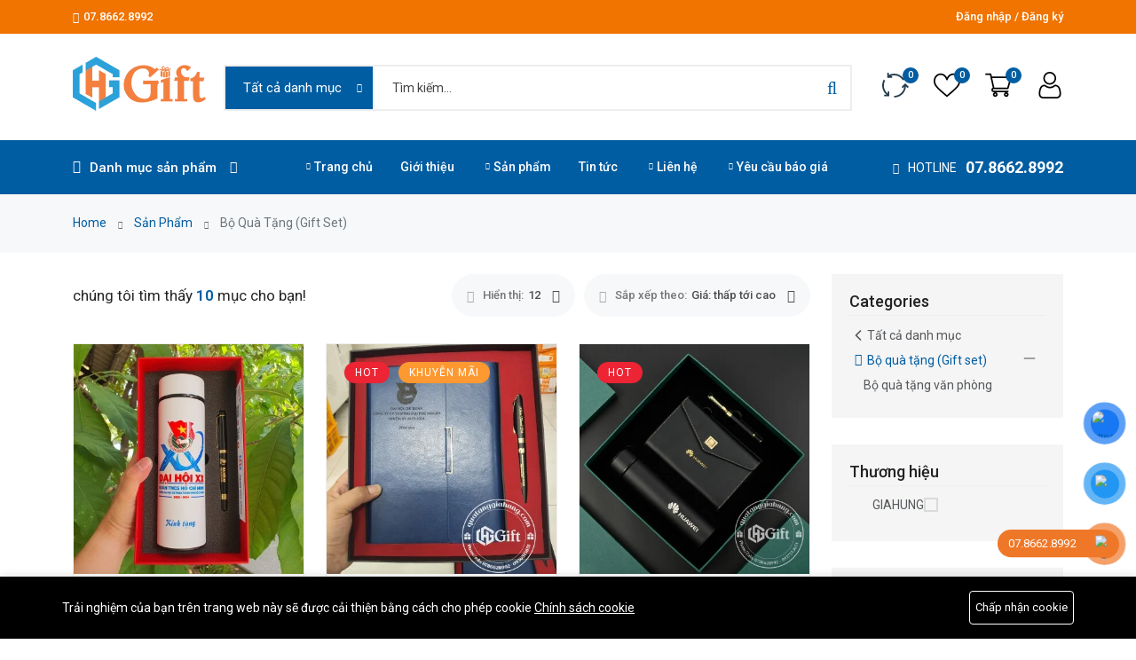

--- FILE ---
content_type: text/html; charset=UTF-8
request_url: https://www.quatanggiahung.com/vi/product-categories/bo-qua-tang-gift-set-ghgif?categories%5B0%5D=17&categories%5B1%5D=38&sort-by=price_asc
body_size: 25864
content:
<!DOCTYPE html>
<html  lang="vi">
    <head>
        <meta charset="utf-8">
        <meta http-equiv="X-UA-Compatible" content="IE=edge">
        <meta name="viewport" content="width=device-width, initial-scale=1" />

        <meta name="csrf-token" content="PT7X4UqvoOqBhAdSUrBzElDnMWtWJGqkYzaSXq7N">

            <link href="https://fonts.googleapis.com/css2?family=Roboto:ital,wght@0,400;0,500;0,600;0,700;1,400&display=swap" rel="stylesheet" type="text/css">

        <style>
            :root {
                --font-text: Roboto, sans-serif;
                --color-brand: #005DA2;
                --primary-color: #005DA2;
                --color-brand-2: #F97700;
                --color-primary: #005DA2;
                --color-secondary: #41506B;
                --color-warning: #FFB300;
                --color-danger: #FF3551;
                --color-success: #3ED092;
                --color-info: #18A1B7;
                --color-text: #4B4D51;
                --color-heading: #222222;
                --color-grey-1: #111111;
                --color-grey-2: #242424;
                --color-grey-4: #5B5B5B;
                --color-grey-9: #F4F5F9;
                --color-muted: #8E8E90;
                --color-body: #4F5D77;
                --link-color: #0d6efd;
                --link-hover-color: #0a58ca;
            }
        </style>

        <title>GHGift I Gift set | Sản xuất quà tặng theo bộ | Quà tặng giá đẹp</title>
<meta name="description" content="GHGift - Chuyên tư vấn, cung cấp và sản xuất bộ quà tặng in ấn logo theo yêu cầu. Quà tặng chất lượng và tiết kiệm chi phí nhất cho khách hàng">
<link rel="canonical" href="https://www.quatanggiahung.com/vi/product-categories/bo-qua-tang-gift-set-ghgif">
<meta name="robots" content="index, follow">
<meta property="og:site_name" content="GHGift - Cung cấp và sản xuất quà tặng chuyên nghiệp">
<meta property="og:image" content="https://www.quatanggiahung.com/storage/webimage/set-qua-01.jpg">
<meta property="og:description" content="GHGift - Chuyên tư vấn, cung cấp và sản xuất bộ quà tặng in ấn logo theo yêu cầu. Quà tặng chất lượng và tiết kiệm chi phí nhất cho khách hàng">
<meta property="og:url" content="https://www.quatanggiahung.com/vi/product-categories/bo-qua-tang-gift-set-ghgif">
<meta property="og:title" content="GHGift I Gift set | Sản xuất quà tặng theo bộ | Quà tặng giá đẹp">
<meta name="twitter:title" content="GHGift I Gift set | Sản xuất quà tặng theo bộ | Quà tặng giá đẹp">
<meta name="twitter:description" content="GHGift - Chuyên tư vấn, cung cấp và sản xuất bộ quà tặng in ấn logo theo yêu cầu. Quà tặng chất lượng và tiết kiệm chi phí nhất cho khách hàng">
<link
    rel="sitemap"
    title="Sitemap"
    href="https://www.quatanggiahung.com/vi/sitemap.xml"
    type="application/xml"
>

    <link rel="icon" type="image/x-icon" href="https://www.quatanggiahung.com/storage/webimage/fv-icon.png">




<link media="all" type="text/css" rel="stylesheet" href="https://fonts.bunny.net/css2?family=--+L%E1%BB%B1a+ch%E1%BB%8Dn+--:wght@300;400;500;600;700&amp;display=swap"><style>:root{--primary-font: "-- Lựa chọn --", sans-serif;}</style>


<link media="all" type="text/css" rel="stylesheet" href="https://www.quatanggiahung.com/vendor/core/plugins/popup-chat/css/popup-chat.min.css">
<link media="all" type="text/css" rel="stylesheet" href="https://www.quatanggiahung.com/vendor/core/plugins/language/css/language-public.css?v=2.2.0">
<link media="all" type="text/css" rel="stylesheet" href="https://www.quatanggiahung.com/vendor/core/plugins/ecommerce/css/front-ecommerce.css?v=3.11.0">
<link media="all" type="text/css" rel="stylesheet" href="https://www.quatanggiahung.com/vendor/core/core/base/libraries/ckeditor/content-styles.css">
<link media="all" type="text/css" rel="stylesheet" href="https://www.quatanggiahung.com/themes/wowy/css/vendors/normalize.css">
<link media="all" type="text/css" rel="stylesheet" href="https://www.quatanggiahung.com/themes/wowy/plugins/bootstrap/css/bootstrap.min.css">
<link media="all" type="text/css" rel="stylesheet" href="https://www.quatanggiahung.com/themes/wowy/css/vendors/fontawesome-all.min.css">
<link media="all" type="text/css" rel="stylesheet" href="https://www.quatanggiahung.com/themes/wowy/css/vendors/wowy-font.css">
<link media="all" type="text/css" rel="stylesheet" href="https://www.quatanggiahung.com/themes/wowy/css/plugins/animate.css">
<link media="all" type="text/css" rel="stylesheet" href="https://www.quatanggiahung.com/themes/wowy/css/plugins/slick.css">
<link media="all" type="text/css" rel="stylesheet" href="https://www.quatanggiahung.com/themes/wowy/css/style.css?v=1.31.1.11">
<link media="all" type="text/css" rel="stylesheet" href="https://www.quatanggiahung.com/themes/wowy/css/plugins/jquery-ui.css">
<link media="all" type="text/css" rel="stylesheet" href="https://www.quatanggiahung.com/themes/wowy/plugins/mcustom-scrollbar/jquery.mCustomScrollbar.css">


<script type="application/ld+json">{"@context":"https:\/\/schema.org","@type":"BreadcrumbList","itemListElement":[{"@type":"ListItem","position":1,"name":"Home","item":"https:\/\/www.quatanggiahung.com\/vi"},{"@type":"ListItem","position":2,"name":"Sản phẩm","item":"https:\/\/www.quatanggiahung.com\/vi\/products"},{"@type":"ListItem","position":3,"name":"Bộ quà tặng (Gift set)","item":"https:\/\/www.quatanggiahung.com"}]}</script><script type="application/ld+json">{"@context":"https:\/\/schema.org","@type":"WebSite","name":"GHGift - Cung cấp và sản xuất quà tặng chuyên nghiệp","url":"https:\/\/www.quatanggiahung.com"}</script>


<link media="all" type="text/css" rel="stylesheet" href="https://www.quatanggiahung.com/themes/wowy/css/style.integration.css?v=1727942504"><!-- Global site tag (gtag.js) - Google Analytics -->
<script async src="https://www.googletagmanager.com/gtag/js?id=UA-211616162-2"></script>
<script>
  window.dataLayer = window.dataLayer || [];
  function gtag(){dataLayer.push(arguments);}
  gtag('js', new Date());

  gtag('config', 'UA-211616162-2');
</script><link
    href="https://www.quatanggiahung.com/vi/product-categories/bo-qua-tang-gift-set-ghgif"
    hreflang="x-default"
    rel="alternate"
/>

    <link
        href="https://www.quatanggiahung.com/vi/product-categories/bo-qua-tang-gift-set-ghgif"
        hreflang="vi"
        rel="alternate"
    />
<meta name="" content="589346155586932" property="fb:app_id">

<!-- Google Analytics -->
<script async defer src='https://www.googletagmanager.com/gtag/js?id=G-54FYQQ06NV'
    >
</script>
<script>
  window.dataLayer = window.dataLayer || [];
  function gtag(){
      if (window.gtmDebugMode) {
          console.log('GTM Event:', arguments);
      }
      dataLayer.push(arguments);
  }
  gtag('js', new Date());
  gtag('config', 'G-54FYQQ06NV');
</script>

<script>
    window.siteUrl = "https://www.quatanggiahung.com/vi";
</script>


            </head>
    <body  id="product-category-17" class=" header_full_true wowy-template css_scrollbar lazy_icons btnt4_style_2 zoom_tp_2 css_scrollbar template-index wowy_toolbar_true hover_img2 swatch_style_rounded swatch_list_size_small label_style_rounded wrapper_full_width header_full_true header_sticky_true hide_scrolld_true des_header_3 h_banner_true top_bar_true prs_bordered_grid_1 search_pos_canvas lazyload ">
        <script>//<![CDATA[
var _widget_settings = {
  positions: 'bottom right',
  support: {
    staff: {
      name: 'Xin chào Quý khách!',
      image: 'https://ghtek.com.vn/plug_in_website/contact_button/images/staff.png',
      messages: 'Cho phép GHGift được phép phục vụ Quý khách ạ!'
    }
  },
  buttons: {
    contact: {
      visible: 'true',
      id: '/lien-he',
      messages: 'Liên hệ'
    },
    email: {
      visible: 'true',
      id: 'sales@quatanggiahung.com',
      messages: 'Gửi email'
    },
    call: {
      visible: 'true',
      id: '0786628992',
      messages: 'Gọi điện'
    },
    sms: {
      visible: 'true',
      id: '0786628992',
      messages: 'Nhắn tin SMS'
    },
    viber: {
      visible: 'true',
      id: '+84786628992',
      messages: 'Chat Viber'
    },
    telegram: {
      visible: 'false',
      id: 'vHostbot',
      messages: 'Chat Telegram'
    },
    zalo: {
      visible: 'true',
      id: '0786628992',
      messages: 'Chat Zalo'
    },
    facebook: {
      visible: 'true',
      id: 'giahunggift',
      messages: 'Chat Facebook'
    }
  }
}
//]]></script>
<script src='https://cdnjs.cloudflare.com/ajax/libs/jquery/3.4.1/jquery.min.js'></script>
<script src='https://ghtek.com.vn/plug_in_website/contact_button/contact-buttons-widget.min.js'></script>
        <div id="alert-container"></div>

        

        <header class="header-area header-height-2 header-style-1">
            <div class="header-top header-top-ptb-1 d-none d-lg-block">
                <div class="container">
                    <div class="row align-items-center">
                        <div class="col-xl-3 col-lg-4">
                            <div class="header-info">
                                <ul>
                                                                            <li><i class="fa fa-phone-alt mr-5"></i><a href="tel:07.8662.8992">07.8662.8992</a></li>
                                    
                                                                    </ul>
                            </div>
                        </div>

                        <div class="col-xl-5 col-lg-4">
                            <div class="text-center">
                                                                    <div id="news-flash" class="d-inline-block">
                                        <ul>
                                                                                                                                                <li>
                                                        
                                                                                                                                                                    </li>
                                                                                                                                    </ul>
                                    </div>
                                                            </div>
                        </div>

                        
                                                    <div class="col-xl-4 col-lg-4">
                                <div class="header-info header-info-right">
                                        <ul>
                                                                                            
                                            
                                                                                                                                                                                                <li><a href="https://www.quatanggiahung.com/vi/login">Đăng nhập / Đăng ký</a></li>
                                                                                                                                    </ul>
                                </div>
                            </div>
                                            </div>
                </div>
            </div>
            <div class="header-middle header-middle-ptb-1 d-none d-lg-block">
                <div class="container">
                    <div class="header-wrap header-space-between">
                        <div class="logo logo-width-1">
                                                            <a href="https://www.quatanggiahung.com/vi"><img src="https://www.quatanggiahung.com/storage/webimage/ghgift-logo.png" alt="GHGift - Cung cấp và sản xuất quà tặng chuyên nghiệp"></a>
                                                    </div>
                                                    <div class="search-style-2">
                                <form action="https://www.quatanggiahung.com/vi/products" class="form--quick-search" data-ajax-url="https://www.quatanggiahung.com/vi/ajax/search-products" method="get">
                                    <div class="form-group--icon">
                                        <div class="product-cat-label">Tất cả danh mục</div>
                                        <select class="product-category-select" id="product-category-select" name="categories[]">
                                            <option value="">Tất cả danh mục</option>
                                            <option
            value="19"
                    >Quà tặng lễ tết, sự kiện</option>

                    <option
            value="34"
                    >&nbsp;&nbsp;Quà tặng Tết Nhâm Dàn 2022</option>

                                <option
            value="2"
                    >Quà tặng công nghệ</option>

                    <option
            value="5"
                    >&nbsp;&nbsp;Loa bluetooth Quà tặng</option>

                    <option
            value="6"
                    >&nbsp;&nbsp;Tai nghe in logo làm quà tặng</option>

                    <option
            value="4"
                    >&nbsp;&nbsp;USB In khắc logo Quà tặng</option>

                    <option
            value="10"
                    >&nbsp;&nbsp;Chuột không dây quà tặng</option>

                    <option
            value="7"
                    >&nbsp;&nbsp;Sổ tay thông minh</option>

                    <option
            value="3"
                    >&nbsp;&nbsp;Pin sạc dự phòng in logo</option>

                                <option
            value="12"
                    >Quà tặng văn phòng</option>

                    <option
            value="13"
                    >&nbsp;&nbsp;Cốc giữ nhiệt khắc tên</option>

                    <option
            value="15"
                    >&nbsp;&nbsp;Bình giữ nhiệt in logo</option>

                    <option
            value="16"
                    >&nbsp;&nbsp;Nón bảo hiểm in logo</option>

                    <option
            value="32"
                    >&nbsp;&nbsp;Vòng tay - Móc khóa cao su</option>

                    <option
            value="35"
                    >&nbsp;&nbsp;Bút ký kim loại cao cấp</option>

                    <option
            value="36"
                    >&nbsp;&nbsp;Hộp đựng bút ký cao cấp</option>

                                <option
            value="17"
                    >Bộ quà tặng (Gift set)</option>

                    <option
            value="38"
                    >&nbsp;&nbsp;Bộ quà tặng văn phòng</option>

                                <option
            value="31"
                    >Quà tặng gia dụng</option>

                    <option
            value="33"
                    >&nbsp;&nbsp;Ao mưa in logo</option>

                                <option
            value="14"
                    >Dù cầm tay in logo</option>

                    <option
            value="39"
                    >&nbsp;&nbsp;Dù cầm tay gập 3 in logo làm quà tặng</option>

                        
                                        </select>
                                    </div>
                                    <input type="text" name="q" class="input-search-product"  placeholder="Tìm kiếm…" autocomplete="off">
                                    <button type="submit" title="search"> <i class="far fa-search"></i> </button>
                                    <div class="panel--search-result"></div>
                                </form>
                            </div>
                            <div class="header-action-right">
                                <div class="header-action-2">
                                                                            <div class="header-action-icon-2">
                                            <a href="https://www.quatanggiahung.com/vi/compare" class="compare-count">
                                                <img class="svgInject" alt="So sánh" src="https://www.quatanggiahung.com/themes/wowy/images/icons/icon-compare.svg">
                                                <span class="pro-count blue"><span>0</span></span>
                                            </a>
                                        </div>
                                                                                                                <div class="header-action-icon-2">
                                            <a href="https://www.quatanggiahung.com/vi/wishlist" class="wishlist-count">
                                                <img class="svgInject" alt="Danh sách ưa thích" src="https://www.quatanggiahung.com/themes/wowy/images/icons/icon-heart.svg">
                                                <span class="pro-count blue"> <span>0</span></span>
                                            </a>
                                        </div>
                                                                        <div class="header-action-icon-2">
                                        <a class="mini-cart-icon" href="https://www.quatanggiahung.com/vi/cart">
                                            <img alt="Giỏ hàng" src="https://www.quatanggiahung.com/themes/wowy/images/icons/icon-cart.svg">
                                            <span class="pro-count blue">0</span>
                                        </a>
                                        <div class="cart-dropdown-wrap cart-dropdown-hm2">
                                            <span>Không có sản phẩm trong giỏ hàng.</span>

                                        </div>
                                    </div>
                                    <div class="header-action-icon-2">
                                        <a href="https://www.quatanggiahung.com/vi/login">
                                            <img alt="Đăng nhập" src="https://www.quatanggiahung.com/themes/wowy/images/icons/icon-user.svg">
                                        </a>
                                    </div>
                                </div>
                            </div>
                                            </div>
                </div>
            </div>
            <div class="header-bottom header-bottom-bg-color sticky-bar gray-bg sticky-blue-bg">
                <div class="container">
                    <div class="header-wrap header-space-between position-relative main-nav">
                        <div class="logo logo-width-1 d-block d-lg-none">
                                                            <a href="https://www.quatanggiahung.com/vi"><img src="https://www.quatanggiahung.com/storage/webimage/ghgift-logo.png" alt="GHGift - Cung cấp và sản xuất quà tặng chuyên nghiệp"></a>
                                                    </div>

                                                                                <div class="main-categories-wrap d-none d-lg-block">
                            <a class="categories-button-active  " href="#">
                                <span class="fa fa-list"></span> Danh mục sản phẩm <i class="down far fa-chevron-down"></i> <i class="up far fa-chevron-up"></i>
                            </a>
                                                        <div class="categories-dropdown-wrap categories-dropdown-active-large ">
                                <ul>
                                    <li  class="has-children" >
                <a href="https://www.quatanggiahung.com/vi/product-categories/qua-tang-le-te-su-kien">
                                            <i class="wowy-font-diamond"></i>
                     Quà tặng lễ tết, sự kiện
                </a>

                                                                                <div class="dropdown-menu">
                            <ul>
                                                                                                        <li >
                                        <a class="dropdown-item nav-link nav_item" href="https://www.quatanggiahung.com/vi/product-categories/qua-tang-suc-khoe-sang-trong-tet-2022">Quà tặng Tết Nhâm Dàn 2022</a>

                                                                            </li>
                                                            </ul>
                        </div>
                                                </li>
                                        <li  class="has-children" >
                <a href="https://www.quatanggiahung.com/vi/product-categories/qua-tang-cong-nghe-ghgift">
                                            <i class="wowy-font-desktop"></i>
                     Quà tặng công nghệ
                </a>

                                                                                <div class="dropdown-menu">
                            <ul>
                                                                                                        <li >
                                        <a class="dropdown-item nav-link nav_item" href="https://www.quatanggiahung.com/vi/product-categories/loa-bluetooth-ghgift">Loa bluetooth Quà tặng</a>

                                                                            </li>
                                                                                                        <li >
                                        <a class="dropdown-item nav-link nav_item" href="https://www.quatanggiahung.com/vi/product-categories/tai-nghe-in-logo-lam-qua-tang">Tai nghe in logo làm quà tặng</a>

                                                                            </li>
                                                                                                        <li >
                                        <a class="dropdown-item nav-link nav_item" href="https://www.quatanggiahung.com/vi/product-categories/usb-in-logo-ghgift">USB In khắc logo Quà tặng</a>

                                                                            </li>
                                                                                                        <li >
                                        <a class="dropdown-item nav-link nav_item" href="https://www.quatanggiahung.com/vi/product-categories/chuot-khong-day-qua-tang">Chuột không dây quà tặng</a>

                                                                            </li>
                                                                                                        <li >
                                        <a class="dropdown-item nav-link nav_item" href="https://www.quatanggiahung.com/vi/product-categories/so-tay-thong-minh-sac-du-phong">Sổ tay thông minh</a>

                                                                            </li>
                                                                                                        <li >
                                        <a class="dropdown-item nav-link nav_item" href="https://www.quatanggiahung.com/vi/product-categories/pin-sac-du-phong-chinh-hang-in-logo-ghgift">Pin sạc dự phòng in logo</a>

                                                                            </li>
                                                            </ul>
                        </div>
                                                </li>
                                        <li  class="has-children" >
                <a href="https://www.quatanggiahung.com/vi/product-categories/qua-tang-van-phong-ghgift">
                                            <i class="fa fa-coffee"></i>
                     Quà tặng văn phòng
                </a>

                                                                                <div class="dropdown-menu">
                            <ul>
                                                                                                        <li >
                                        <a class="dropdown-item nav-link nav_item" href="https://www.quatanggiahung.com/vi/product-categories/ly-giu-nhiet-khac-logo-ghgift">Cốc giữ nhiệt khắc tên</a>

                                                                            </li>
                                                                                                        <li >
                                        <a class="dropdown-item nav-link nav_item" href="https://www.quatanggiahung.com/vi/product-categories/ghgift-binh-giu-nhiet-in-logo-qua-tang">Bình giữ nhiệt in logo</a>

                                                                            </li>
                                                                                                        <li >
                                        <a class="dropdown-item nav-link nav_item" href="https://www.quatanggiahung.com/vi/product-categories/non-bao-hiem-in-logo-qua-tang">Nón bảo hiểm in logo</a>

                                                                            </li>
                                                                                                        <li >
                                        <a class="dropdown-item nav-link nav_item" href="https://www.quatanggiahung.com/vi/product-categories/vong-tay-moc-khoa-cao-su-ghgift">Vòng tay - Móc khóa cao su</a>

                                                                            </li>
                                                                                                        <li >
                                        <a class="dropdown-item nav-link nav_item" href="https://www.quatanggiahung.com/vi/product-categories/but-ky-kim-loai-cao-cap">Bút ký kim loại cao cấp</a>

                                                                            </li>
                                                                                                        <li >
                                        <a class="dropdown-item nav-link nav_item" href="https://www.quatanggiahung.com/vi/product-categories/hop-dung-but-ky-cao-cap">Hộp đựng bút ký cao cấp</a>

                                                                            </li>
                                                            </ul>
                        </div>
                                                </li>
                                        <li  class="has-children" >
                <a href="https://www.quatanggiahung.com/vi/product-categories/bo-qua-tang-gift-set-ghgif">
                                            <i class="fa fa-gifts"></i>
                     Bộ quà tặng (Gift set)
                </a>

                                                                                <div class="dropdown-menu">
                            <ul>
                                                                                                        <li >
                                        <a class="dropdown-item nav-link nav_item" href="https://www.quatanggiahung.com/vi/product-categories/bo-qua-tang-van-phong">Bộ quà tặng văn phòng</a>

                                                                            </li>
                                                            </ul>
                        </div>
                                                </li>
                                        <li  class="has-children" >
                <a href="https://www.quatanggiahung.com/vi/product-categories/qua-tang-gia-dung">
                                            <i class="fa fa-home"></i>
                     Quà tặng gia dụng
                </a>

                                                                                <div class="dropdown-menu">
                            <ul>
                                                                                                        <li >
                                        <a class="dropdown-item nav-link nav_item" href="https://www.quatanggiahung.com/vi/product-categories/ao-mua-in-logo-lam-qua-tang">Ao mưa in logo</a>

                                                                            </li>
                                                            </ul>
                        </div>
                                                </li>
                                        <li  class="has-children" >
                <a href="https://www.quatanggiahung.com/vi/product-categories/ghgift-du-cam-tay-lam-qua-tang">
                                            <i class="fa fa-umbrella"></i>
                     Dù cầm tay in logo
                </a>

                                                                                <div class="dropdown-menu">
                            <ul>
                                                                                                        <li >
                                        <a class="dropdown-item nav-link nav_item" href="https://www.quatanggiahung.com/vi/product-categories/du-cam-tay-gap-3-in-logo-lam-qua-tang">Dù cầm tay gập 3 in logo làm quà tặng</a>

                                                                            </li>
                                                            </ul>
                        </div>
                                                </li>
            
                                                                            <li>
                                            <ul class="more_slide_open">
                                                
                                            </ul>
                                        </li>
                                                                    </ul>

                                                                    <div class="more_categories">Xem thêm...</div>
                                                            </div>
                        </div>
                                                <div class="main-menu main-menu-padding-1 main-menu-lh-2 d-none d-lg-block main-menu-light-white hover-boder hover-boder-white">
                            <nav>
                                <ul >
                <li class="">
            <a href="https://www.quatanggiahung.com/vi"  target="_self">
                <i class="fa fa-home me-1"></i>Trang chủ
                            </a>
                    </li>
            <li class="">
            <a href="https://www.quatanggiahung.com/vi/gioi-thieu-ve-chung-toi-ghgift"  target="_self">
                Giới thiệu
                            </a>
                    </li>
            <li class="">
            <a href="https://www.quatanggiahung.com/vi/products"  target="_self">
                <i class="fa fa-shopping-bag me-1"></i>Sản phẩm
                            </a>
                    </li>
            <li class="">
            <a href="https://www.quatanggiahung.com/vi/blog"  target="_self">
                Tin tức
                            </a>
                    </li>
            <li class="">
            <a href="https://www.quatanggiahung.com/vi/contact"  target="_self">
                <i class="fa fa-envelope-open me-1"></i>Liên hệ
                            </a>
                    </li>
            <li class="">
            <a href="https://www.quatanggiahung.com/vi/ghgift-yeu-cau-bao-gia"  target="_self">
                <i class="fa fa-book me-1"></i>Yêu cầu báo giá
                            </a>
                    </li>
    </ul>

                            </nav>
                        </div>

                                                    <div class="hotline d-none d-lg-block">
                                <p><i class="fa fa-phone-alt"></i><span>HOTLINE</span> <a href="tel:07.8662.8992" class="text-white">07.8662.8992</a></p>
                            </div>
                        
                                                    <div class="header-action-right d-block d-lg-none">
                                <div class="header-action-2">
                                                                            <div class="header-action-icon-2">
                                            <a href="https://www.quatanggiahung.com/vi/compare" class="compare-count">
                                                <img class="svgInject" alt="So sánh" src="https://www.quatanggiahung.com/themes/wowy/images/icons/icon-compare-white.svg">
                                                <span class="pro-count white"><span>0</span></span>
                                            </a>
                                        </div>
                                                                                                                <div class="header-action-icon-2">
                                            <a href="https://www.quatanggiahung.com/vi/wishlist" class="wishlist-count">
                                                <img alt="wowy" src="https://www.quatanggiahung.com/themes/wowy/images/icons/icon-heart-white.svg">
                                                <span class="pro-count white"> <span>0</span></span>
                                            </a>
                                        </div>
                                                                        <div class="header-action-icon-2">
                                        <a class="mini-cart-icon" href="https://www.quatanggiahung.com/vi/cart">
                                            <img alt="cart" src="https://www.quatanggiahung.com/themes/wowy/images/icons/icon-cart-white.svg">
                                            <span class="pro-count white">0</span>
                                        </a>
                                        <div class="cart-dropdown-wrap cart-dropdown-hm2">
                                            <span>Không có sản phẩm trong giỏ hàng.</span>

                                        </div>
                                    </div>
                                    <div class="header-action-icon-2">
                                        <a href="https://www.quatanggiahung.com/vi/login">
                                            <img alt="wowy" src="https://www.quatanggiahung.com/themes/wowy/images/icons/icon-user-white.svg">
                                        </a>
                                    </div>
                                    <div class="header-action-icon-2 d-block d-lg-none">
                                        <div class="burger-icon burger-icon-white">
                                            <span class="burger-icon-top"></span>
                                            <span class="burger-icon-mid"></span>
                                            <span class="burger-icon-bottom"></span>
                                        </div>
                                    </div>
                                </div>
                                                    </div>
                    </div>
                </div>
            </div>
        </header>
        <div class="mobile-header-active mobile-header-wrapper-style">
            <div class="mobile-header-wrapper-inner">
                <div class="mobile-header-top">
                                            <div class="mobile-header-logo">
                            <a href="https://www.quatanggiahung.com/vi"><img src="https://www.quatanggiahung.com/storage/webimage/ghgift-logo.png" alt="GHGift - Cung cấp và sản xuất quà tặng chuyên nghiệp"></a>
                        </div>
                                        <div class="mobile-menu-close close-style-wrap close-style-position-inherit">
                        <button class="close-style search-close">
                            <i class="icon-top"></i>
                            <i class="icon-bottom"></i>
                        </button>
                    </div>
                </div>
                                    <div class="mobile-header-content-area">
                    <div class="mobile-search search-style-3 mobile-header-border">
                        <form action="https://www.quatanggiahung.com/vi/products" class="form--quick-search" data-ajax-url="https://www.quatanggiahung.com/vi/ajax/search-products" method="get">
                            <input type="text" name="q" class="input-search-product" placeholder="Tìm kiếm...">
                            <button type="submit" title="search"> <i class="far fa-search"></i> </button>
                            <div class="panel--search-result"></div>
                        </form>
                    </div>
                    <div class="mobile-menu-wrap mobile-header-border">
                        <div class="main-categories-wrap mobile-header-border">
                            <a class="categories-button-active-2" href="#">
                                <span class="far fa-bars"></span> Danh mục sản phẩm <i class="down far fa-chevron-down"></i>
                            </a>
                            <div class="categories-dropdown-wrap categories-dropdown-active-small">
                                <ul>
                                    
                                                                                                                        
                                            <li>
                                                <a href="https://www.quatanggiahung.com/vi/product-categories/qua-tang-le-te-su-kien">
                                                                                                            <i class="wowy-font-diamond"></i>
                                                     Quà tặng lễ tết, sự kiện

                                                                                                            <span class="menu-expand"><i class="down far fa-chevron-down"></i></span>
                                                                                                    </a>
                                                                                                    <ul class="dropdown" style="display: none">
                                                                                                                                                                                                                                            <li><a href="https://www.quatanggiahung.com/vi/product-categories/qua-tang-suc-khoe-sang-trong-tet-2022">Quà tặng Tết Nhâm Dàn 2022</a></li>
                                                                                                                                                                        </ul>
                                                                                            </li>
                                                                                    
                                            <li>
                                                <a href="https://www.quatanggiahung.com/vi/product-categories/qua-tang-cong-nghe-ghgift">
                                                                                                            <i class="wowy-font-desktop"></i>
                                                     Quà tặng công nghệ

                                                                                                            <span class="menu-expand"><i class="down far fa-chevron-down"></i></span>
                                                                                                    </a>
                                                                                                    <ul class="dropdown" style="display: none">
                                                                                                                                                                                                                                            <li><a href="https://www.quatanggiahung.com/vi/product-categories/loa-bluetooth-ghgift">Loa bluetooth Quà tặng</a></li>
                                                                                                                            <li><a href="https://www.quatanggiahung.com/vi/product-categories/tai-nghe-in-logo-lam-qua-tang">Tai nghe in logo làm quà tặng</a></li>
                                                                                                                            <li><a href="https://www.quatanggiahung.com/vi/product-categories/usb-in-logo-ghgift">USB In khắc logo Quà tặng</a></li>
                                                                                                                            <li><a href="https://www.quatanggiahung.com/vi/product-categories/chuot-khong-day-qua-tang">Chuột không dây quà tặng</a></li>
                                                                                                                            <li><a href="https://www.quatanggiahung.com/vi/product-categories/so-tay-thong-minh-sac-du-phong">Sổ tay thông minh</a></li>
                                                                                                                            <li><a href="https://www.quatanggiahung.com/vi/product-categories/pin-sac-du-phong-chinh-hang-in-logo-ghgift">Pin sạc dự phòng in logo</a></li>
                                                                                                                                                                        </ul>
                                                                                            </li>
                                                                                    
                                            <li>
                                                <a href="https://www.quatanggiahung.com/vi/product-categories/qua-tang-van-phong-ghgift">
                                                                                                            <i class="fa fa-coffee"></i>
                                                     Quà tặng văn phòng

                                                                                                            <span class="menu-expand"><i class="down far fa-chevron-down"></i></span>
                                                                                                    </a>
                                                                                                    <ul class="dropdown" style="display: none">
                                                                                                                                                                                                                                            <li><a href="https://www.quatanggiahung.com/vi/product-categories/ly-giu-nhiet-khac-logo-ghgift">Cốc giữ nhiệt khắc tên</a></li>
                                                                                                                            <li><a href="https://www.quatanggiahung.com/vi/product-categories/ghgift-binh-giu-nhiet-in-logo-qua-tang">Bình giữ nhiệt in logo</a></li>
                                                                                                                            <li><a href="https://www.quatanggiahung.com/vi/product-categories/non-bao-hiem-in-logo-qua-tang">Nón bảo hiểm in logo</a></li>
                                                                                                                            <li><a href="https://www.quatanggiahung.com/vi/product-categories/vong-tay-moc-khoa-cao-su-ghgift">Vòng tay - Móc khóa cao su</a></li>
                                                                                                                            <li><a href="https://www.quatanggiahung.com/vi/product-categories/but-ky-kim-loai-cao-cap">Bút ký kim loại cao cấp</a></li>
                                                                                                                            <li><a href="https://www.quatanggiahung.com/vi/product-categories/hop-dung-but-ky-cao-cap">Hộp đựng bút ký cao cấp</a></li>
                                                                                                                                                                        </ul>
                                                                                            </li>
                                                                                    
                                            <li>
                                                <a href="https://www.quatanggiahung.com/vi/product-categories/bo-qua-tang-gift-set-ghgif">
                                                                                                            <i class="fa fa-gifts"></i>
                                                     Bộ quà tặng (Gift set)

                                                                                                            <span class="menu-expand"><i class="down far fa-chevron-down"></i></span>
                                                                                                    </a>
                                                                                                    <ul class="dropdown" style="display: none">
                                                                                                                                                                                                                                            <li><a href="https://www.quatanggiahung.com/vi/product-categories/bo-qua-tang-van-phong">Bộ quà tặng văn phòng</a></li>
                                                                                                                                                                        </ul>
                                                                                            </li>
                                                                                    
                                            <li>
                                                <a href="https://www.quatanggiahung.com/vi/product-categories/qua-tang-gia-dung">
                                                                                                            <i class="fa fa-home"></i>
                                                     Quà tặng gia dụng

                                                                                                            <span class="menu-expand"><i class="down far fa-chevron-down"></i></span>
                                                                                                    </a>
                                                                                                    <ul class="dropdown" style="display: none">
                                                                                                                                                                                                                                            <li><a href="https://www.quatanggiahung.com/vi/product-categories/ao-mua-in-logo-lam-qua-tang">Ao mưa in logo</a></li>
                                                                                                                                                                        </ul>
                                                                                            </li>
                                                                                    
                                            <li>
                                                <a href="https://www.quatanggiahung.com/vi/product-categories/ghgift-du-cam-tay-lam-qua-tang">
                                                                                                            <i class="fa fa-umbrella"></i>
                                                     Dù cầm tay in logo

                                                                                                            <span class="menu-expand"><i class="down far fa-chevron-down"></i></span>
                                                                                                    </a>
                                                                                                    <ul class="dropdown" style="display: none">
                                                                                                                                                                                                                                            <li><a href="https://www.quatanggiahung.com/vi/product-categories/du-cam-tay-gap-3-in-logo-lam-qua-tang">Dù cầm tay gập 3 in logo làm quà tặng</a></li>
                                                                                                                                                                        </ul>
                                                                                            </li>
                                                                                                            </ul>
                            </div>
                        </div>
                        <nav>
                            <ul  class="mobile-menu">
            <li class=" ">
                        <a href="https://www.quatanggiahung.com/vi" target="_self">
                <i class='fa fa-home'></i> Trang chủ
            </a>
                    </li>
            <li class=" ">
                        <a href="https://www.quatanggiahung.com/vi/gioi-thieu-ve-chung-toi-ghgift" target="_self">
                Giới thiệu
            </a>
                    </li>
            <li class=" ">
                        <a href="https://www.quatanggiahung.com/vi/products" target="_self">
                <i class='fa fa-shopping-bag'></i> Sản phẩm
            </a>
                    </li>
            <li class=" ">
                        <a href="https://www.quatanggiahung.com/vi/blog" target="_self">
                Tin tức
            </a>
                    </li>
            <li class=" ">
                        <a href="https://www.quatanggiahung.com/vi/contact" target="_self">
                <i class='fa fa-envelope-open'></i> Liên hệ
            </a>
                    </li>
            <li class=" ">
                        <a href="https://www.quatanggiahung.com/vi/ghgift-yeu-cau-bao-gia" target="_self">
                <i class='fa fa-book'></i> Yêu cầu báo giá
            </a>
                    </li>
    </ul>

                        </nav>
                    </div>
                    <div class="mobile-header-info-wrap mobile-header-border">
                                                    <div class="single-mobile-header-info">
                                <a class="mobile-language-active" href="#">Ngôn ngữ <span><i class="far fa-angle-down"></i></span></a>
                                <div class="lang-curr-dropdown lang-dropdown-active">
                                    <ul>
                                        
                                                                                    <li><a rel="alternate" hreflang="vi" href="https://www.quatanggiahung.com/vi/product-categories/bo-qua-tang-gift-set-ghgif?categories%5B0%5D=17&amp;categories%5B1%5D=38&amp;sort-by=price_asc"><svg style="height: 16px; width: auto;" class="flag" xmlns="http://www.w3.org/2000/svg" width="20" height="15" fill="none"><mask id="flags_vn_a" width="20" height="15" x="0" y="0" maskUnits="userSpaceOnUse"><path fill="#fff" d="M0 0h20v15H0z"/></mask><g mask="url(#flags_vn_a)"><path fill="#F7FCFF" fill-rule="evenodd" d="M0 0h20v15H0V0z" clip-rule="evenodd"/><path fill="#E31D1C" fill-rule="evenodd" d="M0 0v15h20V0H0z" clip-rule="evenodd"/><mask id="flags_vn_b" width="20" height="15" x="0" y="0" maskUnits="userSpaceOnUse"><path fill="#fff" fill-rule="evenodd" d="M0 0v15h20V0H0z" clip-rule="evenodd"/></mask><g mask="url(#flags_vn_b)"><path fill="#FFD221" fill-rule="evenodd" d="m10.039 9.987-3.22 2.047L7.9 8.451l-2.296-2.34 3.166-.07 1.4-3.537 1.277 3.584 3.158.055-2.373 2.384 1.108 3.409-3.3-1.949z" clip-rule="evenodd"/></g></g></svg> Tiếng Việt</a></li>
                                                                            </ul>
                                </div>
                            </div>
                        
                        
                                                    <div class="single-mobile-header-info">
                                                                    <a href="https://www.quatanggiahung.com/vi/login">Đăng nhập / Đăng ký</a>
                                                            </div>
                        
                                                    <div class="single-mobile-header-info">
                                <a href="tel:07.8662.8992">07.8662.8992</a>
                            </div>
                                            </div>

                                            <div class="mobile-social-icon">
                                                                                                <a href="https://www.facebook.com/giahunggift"
                                       title="Facebook" style="background-color: #3B5999; border: 1px solid #3B5999;">
                                        <i class="fab fa-facebook-f"></i>
                                    </a>
                                                                                                                                <a href="https://www.youtube.com/nkphat"
                                       title="Youtube" style="background-color: #BA0A0A; border: 1px solid #BA0A0A;">
                                        <i class="fab fa-youtube"></i>
                                    </a>
                                                                                    </div>
                                    </div>
                            </div>
        </div>


<main class="main" id="main-section">
            <div class="page-header breadcrumb-wrap">
    <div class="container">
        <div class="breadcrumb">
                                                <div class="breadcrumb-item d-inline-block">
                        <a href="https://www.quatanggiahung.com/vi" title="Home">
                            Home
                        </a>
                    </div>
                    <span></span>
                                                                <div class="breadcrumb-item d-inline-block">
                        <a href="https://www.quatanggiahung.com/vi/products" title="Sản phẩm">
                            Sản phẩm
                        </a>
                    </div>
                    <span></span>
                                                                <div class="breadcrumb-item d-inline-block active">
                        <i>
                            Bộ quà tặng (Gift set)
                        </i>
                    </div>
                                    </div>
    </div>
</div>

    
    <div class="container mb-30">
    <div class="row">
                    <div class="col-lg-9">
                <div class="mt-4">
                    <div class="products-listing position-relative bb-product-items-wrapper">
                        <div class="list-content-loading">
    <div class="half-circle-spinner">
        <div class="circle circle-1"></div>
        <div class="circle circle-2"></div>
    </div>
</div>

    <div class="shop-product-filter">
        <div class="total-product">
            <p>chúng tôi tìm thấy <strong class="text-brand">10</strong> mục cho bạn!</p>
        </div>
        <div class="sort-by-product-area">
    <div class="sort-by-cover mr-10 products_sortby">
        <div class="sort-by-product-wrap">
            <div class="sort-by">
                <span><i class="fa fa-th"></i>Hiển thị:</span>
            </div>
            <div class="sort-by-dropdown-wrap">
                <span> 12 <i class="far fa-angle-down"></i></span>
            </div>
        </div>
        <div class="sort-by-dropdown products_ajaxsortby" data-name="num">
            <ul>
                                    <li>
                        <a data-label="12"
                            class=" active "
                            href="https://www.quatanggiahung.com/vi/product-categories/bo-qua-tang-gift-set-ghgif?categories%5B0%5D=17&amp;categories%5B1%5D=38&amp;sort-by=price_asc&amp;num=12">12</a>
                    </li>
                                    <li>
                        <a data-label="24"
                            class=""
                            href="https://www.quatanggiahung.com/vi/product-categories/bo-qua-tang-gift-set-ghgif?categories%5B0%5D=17&amp;categories%5B1%5D=38&amp;sort-by=price_asc&amp;num=24">24</a>
                    </li>
                                    <li>
                        <a data-label="36"
                            class=""
                            href="https://www.quatanggiahung.com/vi/product-categories/bo-qua-tang-gift-set-ghgif?categories%5B0%5D=17&amp;categories%5B1%5D=38&amp;sort-by=price_asc&amp;num=36">36</a>
                    </li>
                            </ul>
        </div>
    </div>
    <div class="sort-by-cover products_sortby">
        <div class="sort-by-product-wrap">
            <div class="sort-by">
                <span><i class="fa fa-sort-amount-down"></i>Sắp xếp theo:</span>
            </div>
            <div class="sort-by-dropdown-wrap">
                <span><span>Giá: thấp tới cao</span> <i class="far fa-angle-down"></i></span>
            </div>
        </div>
        <div class="sort-by-dropdown products_ajaxsortby" data-name="sort-by">
            <ul>
                                    <li>
                        <a data-label="Mặc định"
                        class=""
                        href="https://www.quatanggiahung.com/vi/product-categories/bo-qua-tang-gift-set-ghgif?categories%5B0%5D=17&amp;categories%5B1%5D=38&amp;sort-by=default_sorting">Mặc định</a>
                    </li>
                                    <li>
                        <a data-label="Cũ nhất"
                        class=""
                        href="https://www.quatanggiahung.com/vi/product-categories/bo-qua-tang-gift-set-ghgif?categories%5B0%5D=17&amp;categories%5B1%5D=38&amp;sort-by=date_asc">Cũ nhất</a>
                    </li>
                                    <li>
                        <a data-label="Mới nhất"
                        class=""
                        href="https://www.quatanggiahung.com/vi/product-categories/bo-qua-tang-gift-set-ghgif?categories%5B0%5D=17&amp;categories%5B1%5D=38&amp;sort-by=date_desc">Mới nhất</a>
                    </li>
                                    <li>
                        <a data-label="Giá: thấp tới cao"
                        class=" active "
                        href="https://www.quatanggiahung.com/vi/product-categories/bo-qua-tang-gift-set-ghgif?categories%5B0%5D=17&amp;categories%5B1%5D=38&amp;sort-by=price_asc">Giá: thấp tới cao</a>
                    </li>
                                    <li>
                        <a data-label="Giá: cao tới thấp"
                        class=""
                        href="https://www.quatanggiahung.com/vi/product-categories/bo-qua-tang-gift-set-ghgif?categories%5B0%5D=17&amp;categories%5B1%5D=38&amp;sort-by=price_desc">Giá: cao tới thấp</a>
                    </li>
                                    <li>
                        <a data-label="Tên: A-Z"
                        class=""
                        href="https://www.quatanggiahung.com/vi/product-categories/bo-qua-tang-gift-set-ghgif?categories%5B0%5D=17&amp;categories%5B1%5D=38&amp;sort-by=name_asc">Tên: A-Z</a>
                    </li>
                                    <li>
                        <a data-label="Tên: Z-A"
                        class=""
                        href="https://www.quatanggiahung.com/vi/product-categories/bo-qua-tang-gift-set-ghgif?categories%5B0%5D=17&amp;categories%5B1%5D=38&amp;sort-by=name_desc">Tên: Z-A</a>
                    </li>
                                    <li>
                        <a data-label="Đánh giá: thấp tới cao"
                        class=""
                        href="https://www.quatanggiahung.com/vi/product-categories/bo-qua-tang-gift-set-ghgif?categories%5B0%5D=17&amp;categories%5B1%5D=38&amp;sort-by=rating_asc">Đánh giá: thấp tới cao</a>
                    </li>
                                    <li>
                        <a data-label="Đánh giá: cao tới thấp"
                        class=""
                        href="https://www.quatanggiahung.com/vi/product-categories/bo-qua-tang-gift-set-ghgif?categories%5B0%5D=17&amp;categories%5B1%5D=38&amp;sort-by=rating_desc">Đánh giá: cao tới thấp</a>
                    </li>
                            </ul>
        </div>
    </div>
</div>
    </div>

<input type="hidden" name="page" data-value="1">
<input type="hidden" name="sort-by" value="price_asc">
<input type="hidden" name="num" value="">
<input type="hidden" name="q" value="">

<div class="row product-grid">
            <div class=" col-lg-4 col-md-4 col-12 col-sm-6">
            <div class="product-cart-wrap mb-30">
        <div class="product-img-action-wrap">
            <div class="product-img product-img-zoom">
                <a href="https://www.quatanggiahung.com/vi/products/bo-qua-tang-dai-hoi-doan-but-ky-va-binh-giu-nhiet-gsbb02">
                    <img class="default-img" src="https://www.quatanggiahung.com/storage/products/gsbb02/gsbb0023-400x400.jpg" alt="Bộ quà tặng đại hội đoàn bút ký và bình giữ nhiệt - GSBB02">
                    <img class="hover-img" src="https://www.quatanggiahung.com/storage/products/gsbb02/gsbb0020-400x400.jpg" alt="Bộ quà tặng đại hội đoàn bút ký và bình giữ nhiệt - GSBB02">
                </a>
            </div>
            <div class="product-action-1">
                <a aria-label="Xem nhanh" href="#" class="action-btn hover-up js-quick-view-button" data-url="https://www.quatanggiahung.com/vi/ajax/quick-view/156"><i class="far fa-eye"></i></a>
                                    <a aria-label="Thêm vào yêu thích" href="#" class="action-btn hover-up js-add-to-wishlist-button" data-url="https://www.quatanggiahung.com/vi/wishlist/156"><i class="far fa-heart"></i></a>
                                                    <a aria-label="Thêm vào so sánh" href="#" class="action-btn hover-up js-add-to-compare-button" data-url="https://www.quatanggiahung.com/vi/compare/156"><i class="far fa-exchange-alt"></i></a>
                            </div>
            <div class="product-badges product-badges-position product-badges-mrg">
                                                                </div>
        </div>
        <div class="product-content-wrap">
            <div class="product-category">
                                                    <a href="https://www.quatanggiahung.com/vi/product-categories/bo-qua-tang-van-phong">Bộ quà tặng văn phòng</a>
                            </div>
            <h2 class="text-truncate"><a href="https://www.quatanggiahung.com/vi/products/bo-qua-tang-dai-hoi-doan-but-ky-va-binh-giu-nhiet-gsbb02" title="Bộ quà tặng đại hội đoàn bút ký và bình giữ nhiệt - GSBB02">Bộ quà tặng đại hội đoàn bút ký và bình giữ nhiệt - GSBB02</a></h2>

                            <div class="rating_wrap">
                    <div class="rating">
                        <div class="product_rate" style="width: 0%"></div>
                    </div>
                    <span class="rating_num">(0)</span>
                </div>
            
            

            <div class="product-price">
                <span>0₫</span>
                            </div>

            

                    </div>
    </div>
        </div>
            <div class=" col-lg-4 col-md-4 col-12 col-sm-6">
            <div class="product-cart-wrap mb-30">
        <div class="product-img-action-wrap">
            <div class="product-img product-img-zoom">
                <a href="https://www.quatanggiahung.com/vi/products/bo-qua-tang-so-tay-va-but-ky-sang-trong-mien-phi-khac-laser-noi-dung-len-but-va-so-tay">
                    <img class="default-img" src="https://www.quatanggiahung.com/storage/products/gssb-001/20220524-212507-400x400.jpg" alt="Bộ quà tặng sổ tay và bút ký sang trọng - miễn phí khắc laser nội dung lên bút và sổ tay">
                    <img class="hover-img" src="https://www.quatanggiahung.com/storage/products/gssb-001/20220524-212202-400x400.jpg" alt="Bộ quà tặng sổ tay và bút ký sang trọng - miễn phí khắc laser nội dung lên bút và sổ tay">
                </a>
            </div>
            <div class="product-action-1">
                <a aria-label="Xem nhanh" href="#" class="action-btn hover-up js-quick-view-button" data-url="https://www.quatanggiahung.com/vi/ajax/quick-view/164"><i class="far fa-eye"></i></a>
                                    <a aria-label="Thêm vào yêu thích" href="#" class="action-btn hover-up js-add-to-wishlist-button" data-url="https://www.quatanggiahung.com/vi/wishlist/164"><i class="far fa-heart"></i></a>
                                                    <a aria-label="Thêm vào so sánh" href="#" class="action-btn hover-up js-add-to-compare-button" data-url="https://www.quatanggiahung.com/vi/compare/164"><i class="far fa-exchange-alt"></i></a>
                            </div>
            <div class="product-badges product-badges-position product-badges-mrg">
                                                                                        <span  style="background-color: #ec2434 !important;">Hot</span>
                                                    <span  style="background-color: #FE9931 !important;">Khuyễn Mãi</span>
                                                                        </div>
        </div>
        <div class="product-content-wrap">
            <div class="product-category">
                                                    <a href="https://www.quatanggiahung.com/vi/product-categories/bo-qua-tang-van-phong">Bộ quà tặng văn phòng</a>
                            </div>
            <h2 class="text-truncate"><a href="https://www.quatanggiahung.com/vi/products/bo-qua-tang-so-tay-va-but-ky-sang-trong-mien-phi-khac-laser-noi-dung-len-but-va-so-tay" title="Bộ quà tặng sổ tay và bút ký sang trọng - miễn phí khắc laser nội dung lên bút và sổ tay">Bộ quà tặng sổ tay và bút ký sang trọng - miễn phí khắc laser nội dung lên bút và sổ tay</a></h2>

                            <div class="rating_wrap">
                    <div class="rating">
                        <div class="product_rate" style="width: 0%"></div>
                    </div>
                    <span class="rating_num">(0)</span>
                </div>
            
            

            <div class="product-price">
                <span>0₫</span>
                            </div>

            

                    </div>
    </div>
        </div>
            <div class=" col-lg-4 col-md-4 col-12 col-sm-6">
            <div class="product-cart-wrap mb-30">
        <div class="product-img-action-wrap">
            <div class="product-img product-img-zoom">
                <a href="https://www.quatanggiahung.com/vi/products/bo-qua-tang-so-tay-va-but-ky-va-binh-giu-nhiet-gia-re-mien-phi-in-khac-logo">
                    <img class="default-img" src="https://www.quatanggiahung.com/storage/products/gssbb-001/z3478789040644-f9d3eaeec019f72a70edb2db6ad4ad42-1-400x400.jpg" alt="Bộ quà tặng sổ tay và bút ký và bình giữ nhiệt giá tốt - GSSBB-001">
                    <img class="hover-img" src="https://www.quatanggiahung.com/storage/products/gssbb-001/z3478789039152-858311c57607facfa5cde3deac7d0c78-1-400x400.jpg" alt="Bộ quà tặng sổ tay và bút ký và bình giữ nhiệt giá tốt - GSSBB-001">
                </a>
            </div>
            <div class="product-action-1">
                <a aria-label="Xem nhanh" href="#" class="action-btn hover-up js-quick-view-button" data-url="https://www.quatanggiahung.com/vi/ajax/quick-view/165"><i class="far fa-eye"></i></a>
                                    <a aria-label="Thêm vào yêu thích" href="#" class="action-btn hover-up js-add-to-wishlist-button" data-url="https://www.quatanggiahung.com/vi/wishlist/165"><i class="far fa-heart"></i></a>
                                                    <a aria-label="Thêm vào so sánh" href="#" class="action-btn hover-up js-add-to-compare-button" data-url="https://www.quatanggiahung.com/vi/compare/165"><i class="far fa-exchange-alt"></i></a>
                            </div>
            <div class="product-badges product-badges-position product-badges-mrg">
                                                                                        <span  style="background-color: #ec2434 !important;">Hot</span>
                                                                        </div>
        </div>
        <div class="product-content-wrap">
            <div class="product-category">
                                                    <a href="https://www.quatanggiahung.com/vi/product-categories/bo-qua-tang-van-phong">Bộ quà tặng văn phòng</a>
                            </div>
            <h2 class="text-truncate"><a href="https://www.quatanggiahung.com/vi/products/bo-qua-tang-so-tay-va-but-ky-va-binh-giu-nhiet-gia-re-mien-phi-in-khac-logo" title="Bộ quà tặng sổ tay và bút ký và bình giữ nhiệt giá tốt - GSSBB-001">Bộ quà tặng sổ tay và bút ký và bình giữ nhiệt giá tốt - GSSBB-001</a></h2>

                            <div class="rating_wrap">
                    <div class="rating">
                        <div class="product_rate" style="width: 0%"></div>
                    </div>
                    <span class="rating_num">(0)</span>
                </div>
            
            

            <div class="product-price">
                <span>0₫</span>
                            </div>

            

                    </div>
    </div>
        </div>
            <div class=" col-lg-4 col-md-4 col-12 col-sm-6">
            <div class="product-cart-wrap mb-30">
        <div class="product-img-action-wrap">
            <div class="product-img product-img-zoom">
                <a href="https://www.quatanggiahung.com/vi/products/set-qua-tang-but-ky-kim-loai-2-ngoi-hop-dung-sang-trong-mien-phi-khac-laser">
                    <img class="default-img" src="https://www.quatanggiahung.com/storage/products/bkkl-2075/73b6c7fdec472c197556-400x400.jpg" alt="Set quà tặng bút ký kim loại + 2 ngòi + hộp đựng sang trọng - miễn phí khắc laser">
                    <img class="hover-img" src="https://www.quatanggiahung.com/storage/products/bkkl-2075/18e83cfd6847a819f156-400x400.jpg" alt="Set quà tặng bút ký kim loại + 2 ngòi + hộp đựng sang trọng - miễn phí khắc laser">
                </a>
            </div>
            <div class="product-action-1">
                <a aria-label="Xem nhanh" href="#" class="action-btn hover-up js-quick-view-button" data-url="https://www.quatanggiahung.com/vi/ajax/quick-view/166"><i class="far fa-eye"></i></a>
                                    <a aria-label="Thêm vào yêu thích" href="#" class="action-btn hover-up js-add-to-wishlist-button" data-url="https://www.quatanggiahung.com/vi/wishlist/166"><i class="far fa-heart"></i></a>
                                                    <a aria-label="Thêm vào so sánh" href="#" class="action-btn hover-up js-add-to-compare-button" data-url="https://www.quatanggiahung.com/vi/compare/166"><i class="far fa-exchange-alt"></i></a>
                            </div>
            <div class="product-badges product-badges-position product-badges-mrg">
                                                                                        <span  style="background-color: #ec2434 !important;">Hot</span>
                                                    <span  style="background-color: #00C9A7 !important;">Sản phẩm mới</span>
                                                                        </div>
        </div>
        <div class="product-content-wrap">
            <div class="product-category">
                                                    <a href="https://www.quatanggiahung.com/vi/product-categories/bo-qua-tang-van-phong">Bộ quà tặng văn phòng</a>
                            </div>
            <h2 class="text-truncate"><a href="https://www.quatanggiahung.com/vi/products/set-qua-tang-but-ky-kim-loai-2-ngoi-hop-dung-sang-trong-mien-phi-khac-laser" title="Set quà tặng bút ký kim loại + 2 ngòi + hộp đựng sang trọng - miễn phí khắc laser">Set quà tặng bút ký kim loại + 2 ngòi + hộp đựng sang trọng - miễn phí khắc laser</a></h2>

                            <div class="rating_wrap">
                    <div class="rating">
                        <div class="product_rate" style="width: 0%"></div>
                    </div>
                    <span class="rating_num">(0)</span>
                </div>
            
            

            <div class="product-price">
                <span>100,000₫</span>
                                    <span class="old-price">150,000₫</span>
                            </div>

            

                    </div>
    </div>
        </div>
            <div class=" col-lg-4 col-md-4 col-12 col-sm-6">
            <div class="product-cart-wrap mb-30">
        <div class="product-img-action-wrap">
            <div class="product-img product-img-zoom">
                <a href="https://www.quatanggiahung.com/vi/products/bo-qua-tang-but-ky-binh-giu-nhiet-gsbb01">
                    <img class="default-img" src="https://www.quatanggiahung.com/storage/products/gsbb01/gsbb001-1-400x400.jpg" alt="Bộ quà tặng bút ký và bình giữ nhiệt - GSBB01">
                    <img class="hover-img" src="https://www.quatanggiahung.com/storage/products/gsbb01/gsbb001-2-400x400.jpg" alt="Bộ quà tặng bút ký và bình giữ nhiệt - GSBB01">
                </a>
            </div>
            <div class="product-action-1">
                <a aria-label="Xem nhanh" href="#" class="action-btn hover-up js-quick-view-button" data-url="https://www.quatanggiahung.com/vi/ajax/quick-view/153"><i class="far fa-eye"></i></a>
                                    <a aria-label="Thêm vào yêu thích" href="#" class="action-btn hover-up js-add-to-wishlist-button" data-url="https://www.quatanggiahung.com/vi/wishlist/153"><i class="far fa-heart"></i></a>
                                                    <a aria-label="Thêm vào so sánh" href="#" class="action-btn hover-up js-add-to-compare-button" data-url="https://www.quatanggiahung.com/vi/compare/153"><i class="far fa-exchange-alt"></i></a>
                            </div>
            <div class="product-badges product-badges-position product-badges-mrg">
                                                                                        <span  style="background-color: #ec2434 !important;">Hot</span>
                                                                        </div>
        </div>
        <div class="product-content-wrap">
            <div class="product-category">
                                                    <a href="https://www.quatanggiahung.com/vi/product-categories/bo-qua-tang-van-phong">Bộ quà tặng văn phòng</a>
                            </div>
            <h2 class="text-truncate"><a href="https://www.quatanggiahung.com/vi/products/bo-qua-tang-but-ky-binh-giu-nhiet-gsbb01" title="Bộ quà tặng bút ký và bình giữ nhiệt - GSBB01">Bộ quà tặng bút ký và bình giữ nhiệt - GSBB01</a></h2>

                            <div class="rating_wrap">
                    <div class="rating">
                        <div class="product_rate" style="width: 0%"></div>
                    </div>
                    <span class="rating_num">(0)</span>
                </div>
            
            

            <div class="product-price">
                <span>205,000₫</span>
                            </div>

            

                    </div>
    </div>
        </div>
            <div class=" col-lg-4 col-md-4 col-12 col-sm-6">
            <div class="product-cart-wrap mb-30">
        <div class="product-img-action-wrap">
            <div class="product-img product-img-zoom">
                <a href="https://www.quatanggiahung.com/vi/products/bo-qua-tang-but-ky-sac-du-phong-hop-name-card-gsbpn001">
                    <img class="default-img" src="https://www.quatanggiahung.com/storage/products/giftset-vp-0001/gift-set-8-400x400.jpg" alt="Bộ quà tặng bút ký, pin sạc dự phòng và hộp đựng namecard - GSBPN001">
                    <img class="hover-img" src="https://www.quatanggiahung.com/storage/products/giftset-vp-0001/gift-set-4-400x400.jpg" alt="Bộ quà tặng bút ký, pin sạc dự phòng và hộp đựng namecard - GSBPN001">
                </a>
            </div>
            <div class="product-action-1">
                <a aria-label="Xem nhanh" href="#" class="action-btn hover-up js-quick-view-button" data-url="https://www.quatanggiahung.com/vi/ajax/quick-view/107"><i class="far fa-eye"></i></a>
                                    <a aria-label="Thêm vào yêu thích" href="#" class="action-btn hover-up js-add-to-wishlist-button" data-url="https://www.quatanggiahung.com/vi/wishlist/107"><i class="far fa-heart"></i></a>
                                                    <a aria-label="Thêm vào so sánh" href="#" class="action-btn hover-up js-add-to-compare-button" data-url="https://www.quatanggiahung.com/vi/compare/107"><i class="far fa-exchange-alt"></i></a>
                            </div>
            <div class="product-badges product-badges-position product-badges-mrg">
                                                                                        <span  style="background-color: #ec2434 !important;">Hot</span>
                                                    <span  style="background-color: #FE9931 !important;">Khuyễn Mãi</span>
                                                                        </div>
        </div>
        <div class="product-content-wrap">
            <div class="product-category">
                                                    <a href="https://www.quatanggiahung.com/vi/product-categories/qua-tang-le-te-su-kien">Quà tặng lễ tết, sự kiện</a>
                            </div>
            <h2 class="text-truncate"><a href="https://www.quatanggiahung.com/vi/products/bo-qua-tang-but-ky-sac-du-phong-hop-name-card-gsbpn001" title="Bộ quà tặng bút ký, pin sạc dự phòng và hộp đựng namecard - GSBPN001">Bộ quà tặng bút ký, pin sạc dự phòng và hộp đựng namecard - GSBPN001</a></h2>

                            <div class="rating_wrap">
                    <div class="rating">
                        <div class="product_rate" style="width: 0%"></div>
                    </div>
                    <span class="rating_num">(0)</span>
                </div>
            
            

            <div class="product-price">
                <span>419,000₫</span>
                                    <span class="old-price">550,000₫</span>
                            </div>

            

                    </div>
    </div>
        </div>
            <div class=" col-lg-4 col-md-4 col-12 col-sm-6">
            <div class="product-cart-wrap mb-30">
        <div class="product-img-action-wrap">
            <div class="product-img product-img-zoom">
                <a href="https://www.quatanggiahung.com/vi/products/bo-qua-tet-nham-dan-2022-spqt001">
                    <img class="default-img" src="https://www.quatanggiahung.com/storage/products/giftset-tet/ghgift-giftset-tet-2022-0001-0-1-400x400.jpg" alt="Set quà Tết Nhâm Dần 2022 - SP001">
                    <img class="hover-img" src="https://www.quatanggiahung.com/storage/products/giftset-tet/ghgift-giftset-tet-2022-0001-1-1-400x400.jpg" alt="Set quà Tết Nhâm Dần 2022 - SP001">
                </a>
            </div>
            <div class="product-action-1">
                <a aria-label="Xem nhanh" href="#" class="action-btn hover-up js-quick-view-button" data-url="https://www.quatanggiahung.com/vi/ajax/quick-view/108"><i class="far fa-eye"></i></a>
                                    <a aria-label="Thêm vào yêu thích" href="#" class="action-btn hover-up js-add-to-wishlist-button" data-url="https://www.quatanggiahung.com/vi/wishlist/108"><i class="far fa-heart"></i></a>
                                                    <a aria-label="Thêm vào so sánh" href="#" class="action-btn hover-up js-add-to-compare-button" data-url="https://www.quatanggiahung.com/vi/compare/108"><i class="far fa-exchange-alt"></i></a>
                            </div>
            <div class="product-badges product-badges-position product-badges-mrg">
                                                                                        <span  style="background-color: #ec2434 !important;">Hot</span>
                                                    <span  style="background-color: #00C9A7 !important;">Sản phẩm mới</span>
                                                                        </div>
        </div>
        <div class="product-content-wrap">
            <div class="product-category">
                                                    <a href="https://www.quatanggiahung.com/vi/product-categories/qua-tang-suc-khoe-sang-trong-tet-2022">Quà tặng Tết Nhâm Dàn 2022</a>
                            </div>
            <h2 class="text-truncate"><a href="https://www.quatanggiahung.com/vi/products/bo-qua-tet-nham-dan-2022-spqt001" title="Set quà Tết Nhâm Dần 2022 - SP001">Set quà Tết Nhâm Dần 2022 - SP001</a></h2>

                            <div class="rating_wrap">
                    <div class="rating">
                        <div class="product_rate" style="width: 0%"></div>
                    </div>
                    <span class="rating_num">(0)</span>
                </div>
            
            

            <div class="product-price">
                <span>720,000₫</span>
                                    <span class="old-price">1,400,000₫</span>
                            </div>

            

                    </div>
    </div>
        </div>
            <div class=" col-lg-4 col-md-4 col-12 col-sm-6">
            <div class="product-cart-wrap mb-30">
        <div class="product-img-action-wrap">
            <div class="product-img product-img-zoom">
                <a href="https://www.quatanggiahung.com/vi/products/set-qua-tet-nham-dan-2022-sp003">
                    <img class="default-img" src="https://www.quatanggiahung.com/storage/products/giftset-tet/spqt003-2-400x400.jpg" alt="Bộ quà Tết Nhâm Dần 2022 - SPQT003">
                    <img class="hover-img" src="https://www.quatanggiahung.com/storage/products/giftset-tet/spqt003-400x400.jpg" alt="Bộ quà Tết Nhâm Dần 2022 - SPQT003">
                </a>
            </div>
            <div class="product-action-1">
                <a aria-label="Xem nhanh" href="#" class="action-btn hover-up js-quick-view-button" data-url="https://www.quatanggiahung.com/vi/ajax/quick-view/110"><i class="far fa-eye"></i></a>
                                    <a aria-label="Thêm vào yêu thích" href="#" class="action-btn hover-up js-add-to-wishlist-button" data-url="https://www.quatanggiahung.com/vi/wishlist/110"><i class="far fa-heart"></i></a>
                                                    <a aria-label="Thêm vào so sánh" href="#" class="action-btn hover-up js-add-to-compare-button" data-url="https://www.quatanggiahung.com/vi/compare/110"><i class="far fa-exchange-alt"></i></a>
                            </div>
            <div class="product-badges product-badges-position product-badges-mrg">
                                                                                        <span  style="background-color: #ec2434 !important;">Hot</span>
                                                    <span  style="background-color: #00C9A7 !important;">Sản phẩm mới</span>
                                                    <span  style="background-color: #FE9931 !important;">Khuyễn Mãi</span>
                                                                        </div>
        </div>
        <div class="product-content-wrap">
            <div class="product-category">
                                                    <a href="https://www.quatanggiahung.com/vi/product-categories/qua-tang-suc-khoe-sang-trong-tet-2022">Quà tặng Tết Nhâm Dàn 2022</a>
                            </div>
            <h2 class="text-truncate"><a href="https://www.quatanggiahung.com/vi/products/set-qua-tet-nham-dan-2022-sp003" title="Bộ quà Tết Nhâm Dần 2022 - SPQT003">Bộ quà Tết Nhâm Dần 2022 - SPQT003</a></h2>

                            <div class="rating_wrap">
                    <div class="rating">
                        <div class="product_rate" style="width: 0%"></div>
                    </div>
                    <span class="rating_num">(0)</span>
                </div>
            
            

            <div class="product-price">
                <span>745,000₫</span>
                                    <span class="old-price">1,300,000₫</span>
                            </div>

            

                    </div>
    </div>
        </div>
            <div class=" col-lg-4 col-md-4 col-12 col-sm-6">
            <div class="product-cart-wrap mb-30">
        <div class="product-img-action-wrap">
            <div class="product-img product-img-zoom">
                <a href="https://www.quatanggiahung.com/vi/products/ghgift-hop-qua-tet-nham-dan-2022-spqt004">
                    <img class="default-img" src="https://www.quatanggiahung.com/storage/products/giftset-tet/tetgiftset-spqt002-1-400x400.jpg" alt="Hộp quà Tết Nhâm Dần 2022 - SPQT004">
                    <img class="hover-img" src="https://www.quatanggiahung.com/storage/products/giftset-tet/tetgiftset-spqt002-2-400x400.jpg" alt="Hộp quà Tết Nhâm Dần 2022 - SPQT004">
                </a>
            </div>
            <div class="product-action-1">
                <a aria-label="Xem nhanh" href="#" class="action-btn hover-up js-quick-view-button" data-url="https://www.quatanggiahung.com/vi/ajax/quick-view/129"><i class="far fa-eye"></i></a>
                                    <a aria-label="Thêm vào yêu thích" href="#" class="action-btn hover-up js-add-to-wishlist-button" data-url="https://www.quatanggiahung.com/vi/wishlist/129"><i class="far fa-heart"></i></a>
                                                    <a aria-label="Thêm vào so sánh" href="#" class="action-btn hover-up js-add-to-compare-button" data-url="https://www.quatanggiahung.com/vi/compare/129"><i class="far fa-exchange-alt"></i></a>
                            </div>
            <div class="product-badges product-badges-position product-badges-mrg">
                                                            <span class="hot">-32%</span>
                                                </div>
        </div>
        <div class="product-content-wrap">
            <div class="product-category">
                                                    <a href="https://www.quatanggiahung.com/vi/product-categories/qua-tang-suc-khoe-sang-trong-tet-2022">Quà tặng Tết Nhâm Dàn 2022</a>
                            </div>
            <h2 class="text-truncate"><a href="https://www.quatanggiahung.com/vi/products/ghgift-hop-qua-tet-nham-dan-2022-spqt004" title="Hộp quà Tết Nhâm Dần 2022 - SPQT004">Hộp quà Tết Nhâm Dần 2022 - SPQT004</a></h2>

                            <div class="rating_wrap">
                    <div class="rating">
                        <div class="product_rate" style="width: 0%"></div>
                    </div>
                    <span class="rating_num">(0)</span>
                </div>
            
            

            <div class="product-price">
                <span>930,000₫</span>
                                    <span class="old-price">1,380,000₫</span>
                            </div>

            

                    </div>
    </div>
        </div>
            <div class=" col-lg-4 col-md-4 col-12 col-sm-6">
            <div class="product-cart-wrap mb-30">
        <div class="product-img-action-wrap">
            <div class="product-img product-img-zoom">
                <a href="https://www.quatanggiahung.com/vi/products/set-qua-tet-nham-dan-2022-sp002">
                    <img class="default-img" src="https://www.quatanggiahung.com/storage/products/giftset-tet/ghgift-gifset-tet-004-1-400x400.jpg" alt="Bộ quà Tết Nhâm Dần 2022 - SPQT002">
                    <img class="hover-img" src="https://www.quatanggiahung.com/storage/products/giftset-tet/tetgiftset-spqt002-2-400x400.jpg" alt="Bộ quà Tết Nhâm Dần 2022 - SPQT002">
                </a>
            </div>
            <div class="product-action-1">
                <a aria-label="Xem nhanh" href="#" class="action-btn hover-up js-quick-view-button" data-url="https://www.quatanggiahung.com/vi/ajax/quick-view/109"><i class="far fa-eye"></i></a>
                                    <a aria-label="Thêm vào yêu thích" href="#" class="action-btn hover-up js-add-to-wishlist-button" data-url="https://www.quatanggiahung.com/vi/wishlist/109"><i class="far fa-heart"></i></a>
                                                    <a aria-label="Thêm vào so sánh" href="#" class="action-btn hover-up js-add-to-compare-button" data-url="https://www.quatanggiahung.com/vi/compare/109"><i class="far fa-exchange-alt"></i></a>
                            </div>
            <div class="product-badges product-badges-position product-badges-mrg">
                                                                                        <span  style="background-color: #ec2434 !important;">Hot</span>
                                                    <span  style="background-color: #00C9A7 !important;">Sản phẩm mới</span>
                                                                        </div>
        </div>
        <div class="product-content-wrap">
            <div class="product-category">
                                                    <a href="https://www.quatanggiahung.com/vi/product-categories/qua-tang-suc-khoe-sang-trong-tet-2022">Quà tặng Tết Nhâm Dàn 2022</a>
                            </div>
            <h2 class="text-truncate"><a href="https://www.quatanggiahung.com/vi/products/set-qua-tet-nham-dan-2022-sp002" title="Bộ quà Tết Nhâm Dần 2022 - SPQT002">Bộ quà Tết Nhâm Dần 2022 - SPQT002</a></h2>

                            <div class="rating_wrap">
                    <div class="rating">
                        <div class="product_rate" style="width: 0%"></div>
                    </div>
                    <span class="rating_num">(0)</span>
                </div>
            
            

            <div class="product-price">
                <span>1,120,000₫</span>
                                    <span class="old-price">1,500,000₫</span>
                            </div>

            

                    </div>
    </div>
        </div>
    </div>

                    </div>
                </div>
            </div>
            <div class="col-xl-3 primary-sidebar mt-4">
                <div class="widget-area">
                    <div class="product-sidebar">
        <div class="bb-shop-sidebar">
        <form action="https://www.quatanggiahung.com/vi/product-categories/bo-qua-tang-gift-set-ghgif" data-action="https://www.quatanggiahung.com/vi/products" method="GET" class="bb-product-form-filter">
            <div class="bb-ecommerce-filter-hidden-fields">
            <input
            name="layout"
            type="hidden"
            class="product-filter-item"
            value=""
        >
            <input
            name="page"
            type="hidden"
            class="product-filter-item"
            value=""
        >
            <input
            name="per-page"
            type="hidden"
            class="product-filter-item"
            value=""
        >
            <input
            name="num"
            type="hidden"
            class="product-filter-item"
            value=""
        >
            <input
            name="sort-by"
            type="hidden"
            class="product-filter-item"
            value="price_asc"
        >
            <input
            name="collection"
            type="hidden"
            class="product-filter-item"
            value=""
        >
            <input
            name="discounted_only"
            type="hidden"
            class="product-filter-item"
            value=""
        >
    
    
    </div>

            

                            <div class="bb-product-filter">
        <h4 class="bb-product-filter-title">Categories</h4>

        <div class="bb-product-filter-content">
            <ul
                    style="display: block !important;"
        
        class="bb-product-filter-items  active "
    >
                                    <li class="bb-product-filter-item">
                    <a href="https://www.quatanggiahung.com/vi/products" class="bb-product-filter-link">
                        <svg class="icon svg-icon-ti-ti-chevron-left"
  xmlns="http://www.w3.org/2000/svg"
  width="24"
  height="24"
  viewBox="0 0 24 24"
  fill="none"
  stroke="currentColor"
  stroke-width="2"
  stroke-linecap="round"
  stroke-linejoin="round"
>
  <path d="M15 6l-6 6l6 6" />
</svg>
                        Tất cả danh mục
                    </a>
                </li>
            
            <li class="bb-product-filter-item">
                <a
                    href="https://www.quatanggiahung.com/vi/product-categories/bo-qua-tang-gift-set-ghgif"
                    class="bb-product-filter-link active"
                    data-id="17"
                >
                                                                        <i class="fa fa-gifts"></i>
                                            
                    Bộ quà tặng (Gift set)
                </a>

                
                                    <ul
                    style="display: block !important;"
        
        class="bb-product-filter-items  active "
    >
                    
            <li class="bb-product-filter-item">
                <a
                    href="https://www.quatanggiahung.com/vi/product-categories/bo-qua-tang-van-phong"
                    class="bb-product-filter-link"
                    data-id="38"
                >
                    
                    Bộ quà tặng văn phòng
                </a>

                
                            </li>
            </ul>

                    <button data-bb-toggle="toggle-product-categories-tree">
                        <svg class="icon svg-icon-ti-ti-plus"
  xmlns="http://www.w3.org/2000/svg"
  width="24"
  height="24"
  viewBox="0 0 24 24"
  fill="none"
  stroke="currentColor"
  stroke-width="2"
  stroke-linecap="round"
  stroke-linejoin="round"
>
  <path d="M12 5l0 14" />
  <path d="M5 12l14 0" />
</svg>                        <svg class="icon svg-icon-ti-ti-minus" style="display: none;"
  xmlns="http://www.w3.org/2000/svg"
  width="24"
  height="24"
  viewBox="0 0 24 24"
  fill="none"
  stroke="currentColor"
  stroke-width="2"
  stroke-linecap="round"
  stroke-linejoin="round"
>
  <path d="M5 12l14 0" />
</svg>                    </button>
                            </li>
            </ul>
        </div>
    </div>
            
                            <div class="bb-product-filter">
        <h4 class="bb-product-filter-title">Thương hiệu</h4>

        <div class="bb-product-filter-content">
            <ul class="bb-product-filter-items filter-checkbox">
                                    <li class="bb-product-filter-item">
                                                <input id="attribute-brand-8" type="checkbox" name="brands[]" value="8"  />
                        <label for="attribute-brand-8">GIAHUNG</label>
                    </li>
                            </ul>
        </div>
    </div>

            
                            <div class="bb-product-filter">
        <h4 class="bb-product-filter-title">Thẻ</h4>

        <div class="bb-product-filter-content">
            <ul class="bb-product-filter-items filter-checkbox">
                                    <li class="bb-product-filter-item">
                                                <input id="attribute-tag-58" type="checkbox" name="tags[]" value="58"  />
                        <label for="attribute-tag-58">bộ quà tặng</label>
                    </li>
                                    <li class="bb-product-filter-item">
                                                <input id="attribute-tag-42" type="checkbox" name="tags[]" value="42"  />
                        <label for="attribute-tag-42">Hộp quà Tết</label>
                    </li>
                                    <li class="bb-product-filter-item">
                                                <input id="attribute-tag-43" type="checkbox" name="tags[]" value="43"  />
                        <label for="attribute-tag-43">Quà tặng Tết Nhâm dần</label>
                    </li>
                                    <li class="bb-product-filter-item">
                                                <input id="attribute-tag-44" type="checkbox" name="tags[]" value="44"  />
                        <label for="attribute-tag-44">Quà tặng Tết</label>
                    </li>
                                    <li class="bb-product-filter-item">
                                                <input id="attribute-tag-46" type="checkbox" name="tags[]" value="46"  />
                        <label for="attribute-tag-46">Quà Tết ý nghĩa</label>
                    </li>
                                    <li class="bb-product-filter-item">
                                                <input id="attribute-tag-64" type="checkbox" name="tags[]" value="64"  />
                        <label for="attribute-tag-64">bộ quà tặng cao cấp</label>
                    </li>
                                    <li class="bb-product-filter-item">
                                                <input id="attribute-tag-63" type="checkbox" name="tags[]" value="63"  />
                        <label for="attribute-tag-63">giftset</label>
                    </li>
                                    <li class="bb-product-filter-item">
                                                <input id="attribute-tag-47" type="checkbox" name="tags[]" value="47"  />
                        <label for="attribute-tag-47">Quà tết 2022</label>
                    </li>
                                    <li class="bb-product-filter-item">
                                                <input id="attribute-tag-41" type="checkbox" name="tags[]" value="41"  />
                        <label for="attribute-tag-41">Tết 2022</label>
                    </li>
                                    <li class="bb-product-filter-item">
                                                <input id="attribute-tag-45" type="checkbox" name="tags[]" value="45"  />
                        <label for="attribute-tag-45">Tết 2022 tặng gì</label>
                    </li>
                            </ul>
        </div>
    </div>
            
                            <div class="bb-product-filter">
    <h4 class="bb-product-filter-title border-0 mb-3">Giá</h4>

    <div class="bb-product-filter-content">
        <div class="bb-product-price-filter">
            <div class="price-slider mb-20" data-min="0" data-max="1500000"></div>
            <div class="bb-product-price-filter-info d-flex align-items-center justify-content-between">
                <span class="input-range">
                    <input name="min_price" type="hidden" value="" />
                    <input name="max_price" type="hidden" value="" />
                    <span class="input-range-label">
                        <span class="from"></span> &mdash; <span class="to"></span>
                    </span>
                </span>
            </div>
        </div>
    </div>
</div>
            
            <div class="bb-product-filter">
    <div class="bb-product-filter-attribute-item">
        <h4 class="bb-product-filter-title">Đang giảm giá</h4>
        <div class="bb-product-filter-content">
            <ul class="bb-product-filter-items filter-checkbox">
                <li class="bb-product-filter-item">
                    <input
                        id="discounted_only"
                        name="discounted_only"
                        type="checkbox"
                        value="1"
                                                data-bb-toggle="product-form-filter-item"
                    >
                    <label for="discounted_only" style="line-height: 20px;">Chỉ hiển thị sản phẩm giảm giá</label>
                </li>
            </ul>
        </div>
    </div>
</div>

                            <div class="bb-product-filter bb-product-filter-attributes">
        <div class="bb-product-filter-attribute-item">
        <h4 class="bb-product-filter-title">Màu sắc</h4>

        <div class="bb-product-filter-content">
            <ul class="list-filter size-filter font-small">
                                    <li data-slug="mau-xanh-la"
                        data-toggle="tooltip"
                        data-placement="top"
                        title="Màu Xanh lá"
                        class="mx-1">
                        <div class="custom-checkbox">
                            <label>
                                <input class="form-control product-filter-item" type="checkbox" name="attributes[mau-sac-san-pham][]" value="1" >
                                <span style="background-color: rgb(56, 118, 29) !important;"></span>
                            </label>
                        </div>
                    </li>
                                    <li data-slug="mau-xanh-duong"
                        data-toggle="tooltip"
                        data-placement="top"
                        title="Màu Xanh dương"
                        class="mx-1">
                        <div class="custom-checkbox">
                            <label>
                                <input class="form-control product-filter-item" type="checkbox" name="attributes[mau-sac-san-pham][]" value="2" >
                                <span style="background-color: rgb(11, 118, 220) !important;"></span>
                            </label>
                        </div>
                    </li>
                                    <li data-slug="mau-do"
                        data-toggle="tooltip"
                        data-placement="top"
                        title="Màu đỏ"
                        class="mx-1">
                        <div class="custom-checkbox">
                            <label>
                                <input class="form-control product-filter-item" type="checkbox" name="attributes[mau-sac-san-pham][]" value="3" >
                                <span style="background-color: rgb(255, 0, 0) !important;"></span>
                            </label>
                        </div>
                    </li>
                                    <li data-slug="mau-den"
                        data-toggle="tooltip"
                        data-placement="top"
                        title="Màu đen"
                        class="mx-1">
                        <div class="custom-checkbox">
                            <label>
                                <input class="form-control product-filter-item" type="checkbox" name="attributes[mau-sac-san-pham][]" value="4" >
                                <span style="background-color: rgb(0, 0, 0) !important;"></span>
                            </label>
                        </div>
                    </li>
                                    <li data-slug="mau-trang"
                        data-toggle="tooltip"
                        data-placement="top"
                        title="Màu trắng"
                        class="mx-1">
                        <div class="custom-checkbox">
                            <label>
                                <input class="form-control product-filter-item" type="checkbox" name="attributes[mau-sac-san-pham][]" value="5" >
                                <span style="background-color: rgb(255, 255, 255) !important;"></span>
                            </label>
                        </div>
                    </li>
                                    <li data-slug="mau-trang-nga"
                        data-toggle="tooltip"
                        data-placement="top"
                        title="Màu trắng ngà"
                        class="mx-1">
                        <div class="custom-checkbox">
                            <label>
                                <input class="form-control product-filter-item" type="checkbox" name="attributes[mau-sac-san-pham][]" value="25" >
                                <span style="background-color: rgb(254, 250, 235) !important;"></span>
                            </label>
                        </div>
                    </li>
                                    <li data-slug="mau-trang-bac"
                        data-toggle="tooltip"
                        data-placement="top"
                        title="Màu trắng bạc"
                        class="mx-1">
                        <div class="custom-checkbox">
                            <label>
                                <input class="form-control product-filter-item" type="checkbox" name="attributes[mau-sac-san-pham][]" value="15" >
                                <span style="background-color: rgb(243, 243, 243) !important;"></span>
                            </label>
                        </div>
                    </li>
                                    <li data-slug="mau-hong"
                        data-toggle="tooltip"
                        data-placement="top"
                        title="Màu hồng"
                        class="mx-1">
                        <div class="custom-checkbox">
                            <label>
                                <input class="form-control product-filter-item" type="checkbox" name="attributes[mau-sac-san-pham][]" value="18" >
                                <span style="background-color: rgb(251, 182, 213) !important;"></span>
                            </label>
                        </div>
                    </li>
                                    <li data-slug="mau-xanh-dam"
                        data-toggle="tooltip"
                        data-placement="top"
                        title="Xanh dương đậm"
                        class="mx-1">
                        <div class="custom-checkbox">
                            <label>
                                <input class="form-control product-filter-item" type="checkbox" name="attributes[mau-sac-san-pham][]" value="16" >
                                <span style="background-color: rgb(7, 55, 99) !important;"></span>
                            </label>
                        </div>
                    </li>
                                    <li data-slug="mau-xam"
                        data-toggle="tooltip"
                        data-placement="top"
                        title="Màu xám"
                        class="mx-1">
                        <div class="custom-checkbox">
                            <label>
                                <input class="form-control product-filter-item" type="checkbox" name="attributes[mau-sac-san-pham][]" value="26" >
                                <span style="background-color: rgb(183, 183, 183) !important;"></span>
                            </label>
                        </div>
                    </li>
                            </ul>
        </div>
    </div>
        
                    
            <div class="bb-product-filter-attribute-item">
        <h4 class="bb-product-filter-title">Dung tích</h4>

        <div class="bb-product-filter-content">
            <ul class="bb-product-filter-items filter-checkbox">
                                    <li class="bb-product-filter-item">
                        <input
                            id="attribute-11"
                            name="attributes[dung-tich-san-pham][]"
                            type="checkbox"
                            value="11"
                                                    >
                        <label for="attribute-11">500ml</label>
                    </li>
                                    <li class="bb-product-filter-item">
                        <input
                            id="attribute-12"
                            name="attributes[dung-tich-san-pham][]"
                            type="checkbox"
                            value="12"
                                                    >
                        <label for="attribute-12">450ml</label>
                    </li>
                                    <li class="bb-product-filter-item">
                        <input
                            id="attribute-13"
                            name="attributes[dung-tich-san-pham][]"
                            type="checkbox"
                            value="13"
                                                    >
                        <label for="attribute-13">510ml</label>
                    </li>
                                    <li class="bb-product-filter-item">
                        <input
                            id="attribute-14"
                            name="attributes[dung-tich-san-pham][]"
                            type="checkbox"
                            value="14"
                                                    >
                        <label for="attribute-14">380ml</label>
                    </li>
                            </ul>
        </div>
    </div>
    
    </div>
            
            
        </form>
    </div>
    </div>
                </div>
            </div>
            </div>
</div>

</main>

<section class="newsletter bg-brand p-30 text-white wow fadeIn animated">
    <div class="container">
        <div class="row align-items-center">
            <div class="col-lg-7 mb-md-3 mb-lg-0">
                <div class="row align-items-center">
                    <div class="col flex-horizontal-center">
                        <img class="icon-email" src="https://www.quatanggiahung.com/themes/wowy/images/icons/icon-email.svg" alt="icon">
                        <h4 class="font-size-20 mb-0 ml-3">Sign up to Newsletter</h4>
                    </div>
                    <div class="col my-4 my-md-0">
                        <h5 class="font-size-15 ml-4 mb-0">...and receive $25 coupon for first shopping.</h5>
                    </div>
                </div>
            </div>
            <div class="col-lg-5">
                <form class="newsletter-form" method="post" action="https://www.quatanggiahung.com/vi/newsletter/subscribe">
                    <input type="hidden" name="_token" value="PT7X4UqvoOqBhAdSUrBzElDnMWtWJGqkYzaSXq7N" autocomplete="off">                    <div class="form-subcriber d-flex wow fadeIn animated ">
                        <input type="email" name="email" class="form-control bg-white font-small" placeholder="Nhập email của bạn">
                        <button class="btn bg-dark text-white" type="submit">Theo dõi</button>
                    </div>

                    <div class="col-auto mt-3">
                        
                    </div>
                </form>
            </div>
        </div>
    </div>
</section>


    <footer class="main">
        <section class="section-padding-60">
            <div class="container">
                <div class="row">
                    <div class="col-lg-4 col-md-6">
    <div class="widget-about font-md mb-md-5 mb-lg-0">
                    <div class="logo logo-width-1 wow fadeIn animated">
                <a href="https://www.quatanggiahung.com/vi">
                    <img src="https://www.quatanggiahung.com/storage/webimage/ghgift-logo.png" alt="GHGift - Cung cấp và sản xuất quà tặng chuyên nghiệp">
                </a>
            </div>
                            <h4 class="mt-20 mb-10 fw-600 text-grey-4 wow fadeIn animated">Liên hệ</h4>
                            <p class="wow fadeIn animated">
                    <strong class="d-inline-block">Địa chỉ:</strong> 698/12 Trường Chinh, Phường 15, Quận Tân Bình, TP. Hồ Chí Minh, Việt Nam
                </p>
                                        <p class="wow fadeIn animated">
                    <strong class="d-inline-block">Số điện thoại:</strong> 0786628992/0937513651
                </p>
                                                <p class="wow fadeIn animated">
                        <strong class="d-inline-block">Email:</strong> dvtmgiahung@gmail.com
                    </p>
                                            <p class="wow fadeIn animated">
                    <strong class="d-inline-block">Thời gian làm việc:</strong> 08:00 - 18:00, Thứ hai - Thứ 7
                </p>
                                            <h4 class="mb-10 mt-20 fw-600 text-grey-4 wow fadeIn animated">Theo dõi chúng tôi</h4>
            <div class="mobile-social-icon wow fadeIn animated mb-sm-5 mb-md-0">
                                                            <a href="https://www.facebook.com/giahunggift"
                           title="Facebook" style="background-color: #3B5999; border: 1px solid #3B5999;">
                            <i class="fab fa-facebook-f"></i>
                        </a>
                                                                                <a href="https://www.youtube.com/nkphat"
                           title="Youtube" style="background-color: #BA0A0A; border: 1px solid #BA0A0A;">
                            <i class="fab fa-youtube"></i>
                        </a>
                                                </div>
            </div>
</div>
<div class="col-lg-2 col-md-3">
    <h5 class="widget-title mb-30 wow fadeIn animated">Giải pháp quà tặng</h5>
    <ul  class="footer-list wow fadeIn animated mb-sm-5 mb-md-0">
            <li class="">
            <a
                href="https://www.quatanggiahung.com/vi/product-categories/qua-tang-cong-nghe-ghgift"
                title="Quà tặng công nghệ"
                            >
                
                <span class="menu-title">Quà tặng công nghệ</span>
            </a>
                    </li>
            <li class="">
            <a
                href="https://www.quatanggiahung.com/vi/product-categories/qua-tang-van-phong-ghgift"
                title="Quà tặng văn phòng"
                            >
                
                <span class="menu-title">Quà tặng văn phòng</span>
            </a>
                    </li>
            <li class="">
            <a
                href="https://www.quatanggiahung.com/vi/product-categories/qua-tang-le-te-su-kien"
                title="Quà tặng lễ tết, sự kiện"
                            >
                
                <span class="menu-title">Quà tặng lễ tết, sự kiện</span>
            </a>
                    </li>
            <li class="current">
            <a
                href="https://www.quatanggiahung.com/vi/product-categories/bo-qua-tang-gift-set-ghgif"
                title="Bộ quà tặng (Gift set)"
                            >
                
                <span class="menu-title">Bộ quà tặng (Gift set)</span>
            </a>
                    </li>
    </ul>

</div>
<div class="col-lg-2 col-md-3">
    <h5 class="widget-title mb-30 wow fadeIn animated">Thông tin cần biết</h5>
    <ul  class="footer-list wow fadeIn animated mb-sm-5 mb-md-0">
            <li class="">
            <a
                href="https://www.quatanggiahung.com/vi/gioi-thieu-ve-chung-toi-ghgift"
                title="Giới thiệu về GHGift"
                 target="_blank"             >
                
                <span class="menu-title">Giới thiệu về GHGift</span>
            </a>
                    </li>
            <li class="">
            <a
                href="https://www.quatanggiahung.com/vi/contact"
                title="Liên hệ GHGift"
                            >
                
                <span class="menu-title">Liên hệ GHGift</span>
            </a>
                    </li>
            <li class="">
            <a
                href="https://www.quatanggiahung.com/vi/chinh-sach-van-chuyen-giao-nhan-ghgit"
                title="Chính sách vận chuyển"
                            >
                
                <span class="menu-title">Chính sách vận chuyển</span>
            </a>
                    </li>
            <li class="">
            <a
                href="https://www.quatanggiahung.com/vi/returns-exchanges"
                title="Chính sách đổi trả"
                            >
                
                <span class="menu-title">Chính sách đổi trả</span>
            </a>
                    </li>
            <li class="">
            <a
                href="https://www.quatanggiahung.com/vi/chinh-sach-cookie-ghgift"
                title="Chính sách cookie"
                            >
                
                <span class="menu-title">Chính sách cookie</span>
            </a>
                    </li>
    </ul>

</div>
<div class="col-lg-4">
    <h5 class="widget-title mb-30 wow fadeIn animated">Thanh toán</h5>
    <div class="row">
        <div class="col-md-4 col-lg-12">
            <p class="mb-20 wow fadeIn animated mt-md-3">Phương thức thanh toán được chấp nhận</p>
                            <img class="wow fadeIn animated" src="https://www.quatanggiahung.com/storage/webimage/payment-method-1.png" alt="Phương thức thanh toán">
                    </div>
    </div>
</div>

                </div>
            </div>
        </section>
        <div class="container pb-20 wow fadeIn animated">
            <div class="row">
                <div class="col-12 mb-20">
                    <div class="footer-bottom"></div>
                </div>
                <div class="col-lg-6">
                    <p class="float-md-left font-sm text-muted mb-0">Copyright © 2021 GHGift. All rights reserved. Powered by GHTek</p>
                </div>
                <div class="col-lg-6">
                    <p class="text-lg-end text-start font-sm text-muted mb-0">
                        Các quyền đã được bảo hộ.
                    </p>
                </div>
            </div>
        </div>
    </footer>

    <!-- Quick view -->
    <div class="modal fade custom-modal" id="quick-view-modal" tabindex="-1" aria-labelledby="quick-view-modal-label" aria-hidden="true">
        <div class="modal-dialog">
            <div class="modal-content">
                <button type="button" class="btn-close" data-bs-dismiss="modal" aria-label="Close"></button>
                <div class="modal-body">
                    <div class="half-circle-spinner loading-spinner">
                        <div class="circle circle-1"></div>
                        <div class="circle circle-2"></div>
                    </div>
                    <div class="quick-view-content"></div>
                </div>
            </div>
        </div>
    </div>

    <!-- Quick shop -->
    <div data-bb-toggle="quick-shop-modal" class="modal fade custom-modal" id="quick-shop-modal" tabindex="-1" aria-labelledby="quick-shop-modal-label" role="dialog" aria-hidden="true">
        <div class="modal-dialog modal-dialog-centered">
            <div class="modal-content">
                <button type="button" class="btn-close" data-bs-dismiss="modal" aria-label="Đóng"></button>
                <div class="modal-body">
                    <div class="half-circle-spinner loading-spinner">
                        <div class="circle circle-1"></div>
                        <div class="circle circle-2"></div>
                    </div>
                    <div class="quick-shop-content"></div>
                </div>
            </div>
        </div>
    </div>

            <script>
            window.currencies = {"display_big_money":false,"billion":"t\u1ef7","million":"tri\u1ec7u","is_prefix_symbol":false,"symbol":"\u20ab","title":"VND","decimal_separator":".","thousands_separator":",","number_after_dot":0,"show_symbol_or_title":true};
        </script>
    
    <script>window.currencies = JSON.parse('{\u0022display_big_money\u0022:false,\u0022billion\u0022:\u0022t\\u1ef7\u0022,\u0022million\u0022:\u0022tri\\u1ec7u\u0022,\u0022is_prefix_symbol\u0022:false,\u0022symbol\u0022:\u0022\\u20ab\u0022,\u0022title\u0022:\u0022VND\u0022,\u0022decimal_separator\u0022:\u0022.\u0022,\u0022thousands_separator\u0022:\u0022,\u0022,\u0022number_after_dot\u0022:0,\u0022show_symbol_or_title\u0022:true}');</script><script src="https://www.quatanggiahung.com/themes/wowy/js/vendor/modernizr-3.6.0.min.js"></script>
<script data-pagespeed-no-defer="1" src="https://www.quatanggiahung.com/themes/wowy/js/vendor/jquery.min.js"></script>
<script src="https://www.quatanggiahung.com/themes/wowy/js/vendor/jquery-migrate.min.js"></script>
<script src="https://www.quatanggiahung.com/themes/wowy/plugins/bootstrap/js/bootstrap.bundle.min.js"></script>
<script src="https://www.quatanggiahung.com/themes/wowy/js/plugins/slick.js"></script>
<script src="https://www.quatanggiahung.com/themes/wowy/js/plugins/jquery.syotimer.min.js"></script>
<script src="https://www.quatanggiahung.com/themes/wowy/js/plugins/wow.js"></script>
<script src="https://www.quatanggiahung.com/themes/wowy/js/plugins/waypoints.js"></script>
<script src="https://www.quatanggiahung.com/themes/wowy/js/plugins/jquery.countdown.min.js"></script>
<script src="https://www.quatanggiahung.com/themes/wowy/js/plugins/jquery.vticker-min.js"></script>
<script src="https://www.quatanggiahung.com/themes/wowy/js/backend.js?v=1.31.1.11"></script>
<script src="https://www.quatanggiahung.com/themes/wowy/js/plugins/jquery-ui.js"></script>
<script src="https://www.quatanggiahung.com/themes/wowy/js/plugins/jquery.ui.touch-punch.min.js"></script>
<script src="https://www.quatanggiahung.com/themes/wowy/js/main.js?v=1.31.1.11"></script>
<script src="https://www.quatanggiahung.com/themes/wowy/plugins/mcustom-scrollbar/jquery.mCustomScrollbar.js"></script>
<script src="https://www.quatanggiahung.com/vendor/core/plugins/ecommerce/libraries/range-slider.js"></script>
<script src="https://www.quatanggiahung.com/vendor/core/plugins/language/js/language-public.js?v=2.2.0"></script>
<script src="https://www.quatanggiahung.com/vendor/core/plugins/ecommerce/js/front-ecommerce.js?v=3.11.0"></script>



<script src="https://www.quatanggiahung.com/vendor/core/packages/theme/js/toast.js?v=1.31.1"></script>

    <div id="button-contact-vr" class="d-none d-sm-block">
    <div id="gom-all-in-one">
                    <div id="fanpage-vr" class="button-contact">
                <a target="_blank" href="https://www.facebook.com/giahunggift">
                    <div class="phone-vr">
                        <div class="phone-vr-circle-fill"></div>
                        <div class="phone-vr-img-circle">
                            <img data-bb-lazy="true" width="200" height="200" loading="lazy"
                                 src="/vendor/core/plugins/popup-chat/images/Facebook.png"
                                 alt="https://www.facebook.com/giahunggift">

                        </div>
                    </div>
                </a>
            </div>
                                    <div id="zalo-vr" class="button-contact">
                <a target="_blank" href="https://zalo.me/0786628992">
                    <div class="phone-vr">
                        <div class="phone-vr-circle-fill"></div>
                        <div class="phone-vr-img-circle">

                            <img data-bb-lazy="true" width="200" height="200" loading="lazy"
                                 src="/vendor/core/plugins/popup-chat/images/zalo.png"
                                 alt="https://zalo.me/0786628992">
                        </div>
                    </div>
                </a>

            </div>
                
                    <div id="phone-vr" class="button-contact">
                <a href="tel:07.8662.8992">
                    <div class="phone-vr">
                        <div class="phone-vr-circle-fill"></div>
                        <div class="phone-vr-img-circle">
                            <img data-bb-lazy="true" width="200" height="200" loading="lazy"
                                 src="/vendor/core/plugins/popup-chat/images/phone.png"
                                 alt="07.8662.8992">
                        </div>
                    </div>
                </a>
            </div>
            <div class="phone-bar phone-bar-n">
                <a href="tel:07.8662.8992">
                    <span class="text-phone">07.8662.8992</span>
                </a>
            </div>
        
    </div>
</div>

<style>
    .site-notice {
        position: fixed;
        bottom: 0;
        left: 0;
        right: 0;
        padding: 8px;
        z-index: 99999;
        display: none;
        box-shadow: 0 -2px 10px rgba(0, 0, 0, 0.1);
    }

    .site-notice.site-notice--visible {
        display: block;
    }

    .site-notice.site-notice-full-width .site-notice-body {
        margin: 0 auto;
    }

    .site-notice.site-notice-minimal {
        padding: 0;
        right: unset;
        border-radius: 5px;
        bottom: 1em;
        flex-direction: column;
        left: 1em;
    }

    .site-notice.site-notice-minimal .site-notice-body {
        margin: 0 16px 16px;
        box-shadow: 0 4px 12px rgba(0, 0, 0, 0.15);
        max-width: 400px !important;
    }

    .site-notice.site-notice-minimal .site-notice__inner {
        flex-direction: column;
        align-items: stretch;
        gap: 12px;
        padding: 4px;
    }

    .site-notice.site-notice-minimal .site-notice__message {
        font-size: 13px;
        line-height: 1.5;
        padding: 12px 12px 0;
    }

    .site-notice.site-notice-minimal .site-notice__actions {
        margin: 0;
        padding: 8px 12px 12px;
        justify-content: flex-end;
        gap: 8px;
    }

    .site-notice.site-notice-minimal .site-notice__actions button {
        min-width: auto;
        padding: 6px 12px;
        font-size: 12px;
    }

    .site-notice.site-notice-minimal .site-notice__categories {
        padding: 12px;
        margin-top: 0;
    }

    .site-notice.site-notice-minimal .site-notice__categories .cookie-category {
        padding: 8px;
        margin-bottom: 8px;
    }

    .site-notice.site-notice-minimal .site-notice__categories .cookie-category:last-child {
        margin-bottom: 0;
    }

    .site-notice.site-notice-minimal .site-notice__categories .cookie-category__description {
        font-size: 12px;
    }

    .site-notice.site-notice-minimal .site-notice__categories .cookie-consent__save {
        padding: 8px 0 0;
        margin-top: 8px;
    }

    .site-notice.site-notice-minimal .site-notice__categories .cookie-consent__save .cookie-consent__save-button {
        font-size: 12px;
        padding: 6px 12px;
    }

    .site-notice .site-notice-body {
        padding: 8px 15px;
        border-radius: 4px;
    }

    .site-notice .site-notice__inner {
        display: flex;
        align-items: center;
        gap: 1rem;
        flex-wrap: wrap;
    }

    .site-notice .site-notice__message {
        margin: 0;
        line-height: 1.4;
        font-size: 14px;
        flex: 1;
        min-width: 200px;
    }

    .site-notice .site-notice__message a {
        color: inherit;
        text-decoration: underline;
    }

    .site-notice .site-notice__message a:hover {
        text-decoration: none;
    }

    .site-notice .site-notice__categories {
        display: none;
        margin-top: 1rem;
        padding-top: 1rem;
        border-top: 1px solid rgba(255, 255, 255, 0.1);
    }

    .site-notice .site-notice__categories .cookie-category {
        margin-bottom: 1rem;
        padding: 0.75rem;
        border: 1px solid rgba(255, 255, 255, 0.1);
        border-radius: 4px;
    }

    .site-notice .site-notice__categories .cookie-category__label {
        display: flex;
        align-items: center;
        gap: 0.5rem;
        margin-bottom: 0.5rem;
        cursor: pointer;
    }

    .site-notice .site-notice__categories .cookie-category__label input[type="checkbox"] {
        margin: 0;
        padding: 0;
        border: none;
        border-radius: 0;
        box-shadow: none;
        font-size: initial;
        height: initial;
        width: auto;
    }

    .site-notice .site-notice__categories .cookie-category__label input[type="checkbox"]:disabled {
        opacity: 0.5;
        cursor: not-allowed;
    }

    .site-notice .site-notice__categories .cookie-category__name {
        font-weight: bold;
    }

    .site-notice .site-notice__categories .cookie-category__description {
        margin: 0;
        font-size: 0.9em;
        opacity: 0.8;
    }

    .site-notice .site-notice__categories .cookie-consent__save {
        margin-top: 1rem;
        padding: .75rem;
    }

    [dir="rtl"] .site-notice .site-notice__categories .cookie-consent__save {
        text-align: left;
    }

    .site-notice .site-notice__categories .cookie-consent__save .cookie-consent__save-button {
        padding: 6px;
        border-radius: 4px;
        cursor: pointer;
        transition: all 0.3s ease;
        font-size: 13px;
        min-width: 100px;
        text-align: center;
        font-weight: bold;
    }

    .site-notice .site-notice__categories .cookie-consent__save .cookie-consent__save-button:hover {
        transform: translateY(-1px);
        box-shadow: 0 2px 4px rgba(0, 0, 0, 0.1);
    }

    .site-notice .site-notice__categories .cookie-consent__save .cookie-consent__save-button:active {
        transform: translateY(0);
    }

    .site-notice .site-notice__actions {
        display: flex;
        gap: 0.5rem;
        flex-wrap: wrap;
        justify-content: flex-end;
        margin-left: auto;
    }

    [dir="rtl"] .site-notice .site-notice__actions {
        margin-left: 0;
        margin-right: auto;
    }

    .site-notice .site-notice__actions button {
        padding: 6px;
        border-radius: 4px;
        cursor: pointer;
        transition: all 0.3s ease;
        font-size: 13px;
        min-width: 100px;
        text-align: center;
    }

    .site-notice .site-notice__actions button:hover {
        transform: translateY(-1px);
        box-shadow: 0 2px 4px rgba(0, 0, 0, 0.1);
    }

    .site-notice .site-notice__actions button:active {
        transform: translateY(0);
    }

    .site-notice .cookie-consent__actions .site-notice__reject {
        font-weight: 500;
        opacity: 0.95;
    }

    .site-notice .cookie-consent__actions .site-notice__reject:hover {
        opacity: 1;
    }

    .site-notice .cookie-consent__actions .site-notice__customize {
        font-weight: 500;
        opacity: 0.95;
    }

    .site-notice .cookie-consent__actions .site-notice__customize:hover {
        opacity: 1;
    }

    .site-notice .cookie-consent__actions .site-notice__customize.active {
        opacity: 0.8;
        transform: translateY(0);
        box-shadow: inset 0 1px 3px rgba(0, 0, 0, 0.1);
    }

    .site-notice .cookie-consent__actions .site-notice__agree {
        font-weight: bold;
        position: relative;
    }

    .site-notice .cookie-consent__actions .site-notice__agree:before {
        content: '';
        position: absolute;
        inset: -2px;
        border-radius: 6px;
        background: rgba(255, 255, 255, 0.1);
        z-index: -1;
    }

    @media (max-width: 767px) {
        .site-notice .site-notice__inner {
            flex-direction: column;
            align-items: stretch;
            gap: 0.75rem;
        }

        [dir="rtl"] .site-notice .site-notice__inner {
            flex-direction: column;
        }

        .site-notice .site-notice__actions {
            justify-content: center;
            margin-left: 0;
            gap: 0.4rem;
            flex-wrap: wrap;
        }

        [dir="rtl"] .site-notice .site-notice__actions {
            margin-right: 0;
        }

        .site-notice .site-notice__actions button {
            flex: none;
            min-width: 70px;
            max-width: 100px;
            padding: 6px 10px;
            font-size: 11px;
            white-space: nowrap;
            overflow: hidden;
            text-overflow: ellipsis;
            border-radius: 3px;
        }
    }
</style>

<div
    class="js-site-notice site-notice site-notice-full-width"
    style="background-color: #000000; color: #FFFFFF;"
    dir="ltr"
    data-nosnippet
>
    <div
        class="site-notice-body"
        style="max-width: 1170px;"
    >
        <div class="site-notice__inner">
            <div class="site-notice__message">
                Trải nghiệm của bạn trên trang web này sẽ được cải thiện bằng cách cho phép cookie
                                    <a
                        href="https://www.quatanggiahung.com/vi//chinh-sach-cookie-ghgift">Chính sách cookie</a>
                            </div>

            <div class="site-notice__actions">
                                                <button
                    class="js-site-notice-agree site-notice__agree"
                    style="background-color: #000000; color: #FFFFFF; border: 1px solid #FFFFFF;"
                >
                    Chấp nhận cookie
                </button>
            </div>
        </div>

                    <div class="site-notice__categories">
                                    <div class="cookie-category">
                        <label class="cookie-category__label">
                            <input
                                type="checkbox"
                                name="cookie_category[]"
                                value="essential"
                                class="js-cookie-category"
                                 checked disabled                             >
                            <span
                                class="cookie-category__name">Thiết yếu</span>
                        </label>
                        <p class="cookie-category__description">
                            Những cookie này là cần thiết để trang web hoạt động đúng cách.
                        </p>
                    </div>
                                    <div class="cookie-category">
                        <label class="cookie-category__label">
                            <input
                                type="checkbox"
                                name="cookie_category[]"
                                value="analytics"
                                class="js-cookie-category"
                                                            >
                            <span
                                class="cookie-category__name">Phân tích</span>
                        </label>
                        <p class="cookie-category__description">
                            Những cookie này giúp chúng tôi hiểu cách khách truy cập tương tác với trang web.
                        </p>
                    </div>
                                    <div class="cookie-category">
                        <label class="cookie-category__label">
                            <input
                                type="checkbox"
                                name="cookie_category[]"
                                value="marketing"
                                class="js-cookie-category"
                                                            >
                            <span
                                class="cookie-category__name">Tiếp thị</span>
                        </label>
                        <p class="cookie-category__description">
                            Những cookie này được sử dụng để cung cấp quảng cáo cá nhân hóa.
                        </p>
                    </div>
                
                <div class="site-notice__save">
                    <button
                        class="js-site-notice-save site-notice__save-button"
                        style="background-color: #000000; color: #FFFFFF; border: 1px solid #FFFFFF;"
                    >
                        Lưu tùy chọn
                    </button>
                </div>
            </div>
            </div>
</div>

<div data-site-cookie-name="cookie_for_consent"></div>
<div data-site-cookie-lifetime="7300"></div>
<div data-site-cookie-domain="www.quatanggiahung.com"></div>
<div data-site-session-secure=""></div>

<script>
    document.addEventListener('DOMContentLoaded', function() {
        function checkCookie(name) {
            return document.cookie.split(';').some((item) => item.trim().startsWith(name + '='));
        }

        setTimeout(function() {
            const cookieName = document.querySelector('div[data-site-cookie-name]').getAttribute(
                'data-site-cookie-name') || 'cookie_for_consent';
            if (!checkCookie(cookieName)) {
                const siteNotice = document.querySelector('.js-site-notice');
                if (siteNotice) {
                    siteNotice.classList.add('site-notice--visible');
                }
            }
        }, 1000);
    });

    window.addEventListener('load', function() {
        if (typeof gtag !== 'undefined') {
            gtag('consent', 'default', {
                'ad_storage': 'denied',
                'analytics_storage': 'denied'
            });

            document.addEventListener('click', function(event) {
                if (event.target.classList.contains('js-site-notice-agree')) {
                    const categories = document.querySelectorAll('.js-cookie-category:checked');
                    const consents = {
                        'ad_storage': 'denied',
                        'analytics_storage': 'denied'
                    };

                    categories.forEach(function(category) {
                        if (category.value === 'marketing') {
                            consents.ad_storage = 'granted';
                        }
                        if (category.value === 'analytics') {
                            consents.analytics_storage = 'granted';
                        }
                    });

                    gtag('consent', 'update', consents);
                }
            });
        }

        window.botbleCookieConsent = (function() {
            const COOKIE_NAME = document.querySelector('div[data-site-cookie-name]').getAttribute(
                'data-site-cookie-name') || 'cookie_for_consent';
            const COOKIE_DOMAIN = document.querySelector('div[data-site-cookie-domain]').getAttribute(
                'data-site-cookie-domain') || window.location.hostname;
            const COOKIE_LIFETIME = parseInt(document.querySelector('div[data-site-cookie-lifetime]')
                .getAttribute('data-site-cookie-lifetime') || '36000', 10);
            const SESSION_SECURE = document.querySelector('div[data-site-session-secure]').getAttribute(
                'data-site-session-secure') || '';

            const cookieDialog = document.querySelector('.js-site-notice');
            const cookieCategories = document.querySelector('.site-notice__categories');
            const customizeButton = document.querySelector('.js-site-notice-customize');

            if (cookieDialog) {
                if (cookieCategories) {
                    cookieCategories.style.display = 'none';
                }

                if (!cookieExists(COOKIE_NAME)) {
                    setTimeout(function() {
                        cookieDialog.classList.add('site-notice--visible');
                    }, 800);
                }
            }

            function consentWithCookies() {
                const categories = {};
                document.querySelectorAll('.js-cookie-category:checked').forEach(function(checkbox) {
                    categories[checkbox.value] = true;
                });
                setCookie(COOKIE_NAME, JSON.stringify(categories), COOKIE_LIFETIME);
                hideCookieDialog();
            }

            function savePreferences() {
                consentWithCookies();

                if (cookieCategories) {
                    const slideUpAnimation = cookieCategories.animate(
                        [{
                                opacity: 1,
                                height: cookieCategories.offsetHeight + 'px'
                            },
                            {
                                opacity: 0,
                                height: 0
                            }
                        ], {
                            duration: 300,
                            easing: 'ease-out'
                        }
                    );

                    slideUpAnimation.onfinish = function() {
                        cookieCategories.style.display = 'none';
                    };
                }

                if (customizeButton) {
                    customizeButton.classList.remove('active');
                }
            }

            function rejectAllCookies() {
                if (cookieExists(COOKIE_NAME)) {
                    const secure = window.location.protocol === 'https:' ? '; Secure' : '';
                    document.cookie = COOKIE_NAME +
                        '=; expires=Thu, 01 Jan 1970 00:00:00 UTC; domain=' +
                        COOKIE_DOMAIN +
                        '; path=/; SameSite=Lax' +
                        secure +
                        SESSION_SECURE;
                }

                if (typeof gtag !== 'undefined') {
                    gtag('consent', 'update', {
                        'ad_storage': 'denied',
                        'analytics_storage': 'denied'
                    });
                }

                hideCookieDialog();
            }

            function cookieExists(name) {
                const cookie = getCookie(name);
                return cookie !== null && cookie !== undefined;
            }

            function getCookie(name) {
                const value = `; ${document.cookie}`;
                const parts = value.split(`; ${name}=`);
                if (parts.length === 2) {
                    return parts.pop().split(';').shift();
                }
                return null;
            }

            function hideCookieDialog() {
                if (cookieDialog) {
                    cookieDialog.classList.remove('site-notice--visible');
                    cookieDialog.style.display = 'none';
                }
            }

            function setCookie(name, value, expirationInDays) {
                const date = new Date();
                date.setTime(date.getTime() + expirationInDays * 24 * 60 * 60 * 1000);
                const secure = window.location.protocol === 'https:' ? ';Secure' : '';
                document.cookie =
                    name +
                    '=' +
                    value +
                    ';expires=' +
                    date.toUTCString() +
                    ';domain=' +
                    COOKIE_DOMAIN +
                    ';path=/' +
                    ';SameSite=Lax' +
                    secure +
                    SESSION_SECURE;
            }

            function toggleCustomizeView() {
                if (!cookieCategories) return;

                if (cookieCategories.style.display === 'none') {
                    cookieCategories.style.height = '0';
                    cookieCategories.style.opacity = '0';
                    cookieCategories.style.display = 'block';

                    const height = cookieCategories.scrollHeight;
                    const slideDownAnimation = cookieCategories.animate(
                        [{
                                opacity: 0,
                                height: 0
                            },
                            {
                                opacity: 1,
                                height: height + 'px'
                            }
                        ], {
                            duration: 300,
                            easing: 'ease-in'
                        }
                    );

                    slideDownAnimation.onfinish = function() {
                        cookieCategories.style.height = 'auto';
                        cookieCategories.style.opacity = '1';
                    };

                    if (customizeButton) {
                        customizeButton.classList.add('active');
                    }
                } else {
                    const slideUpAnimation = cookieCategories.animate(
                        [{
                                opacity: 1,
                                height: cookieCategories.offsetHeight + 'px'
                            },
                            {
                                opacity: 0,
                                height: 0
                            }
                        ], {
                            duration: 300,
                            easing: 'ease-out'
                        }
                    );

                    slideUpAnimation.onfinish = function() {
                        cookieCategories.style.display = 'none';
                    };

                    if (customizeButton) {
                        customizeButton.classList.remove('active');
                    }
                }
            }

            if (cookieExists(COOKIE_NAME)) {
                hideCookieDialog();
            }

            document.addEventListener('click', function(event) {
                if (event.target.classList.contains('js-site-notice-agree')) {
                    consentWithCookies();
                } else if (event.target.classList.contains('js-site-notice-reject')) {
                    rejectAllCookies();
                } else if (event.target.classList.contains('js-site-notice-customize')) {
                    toggleCustomizeView();
                } else if (event.target.classList.contains('js-site-notice-save')) {
                    savePreferences();
                }
            });

            return {
                consentWithCookies: consentWithCookies,
                rejectAllCookies: rejectAllCookies,
                hideCookieDialog: hideCookieDialog,
                savePreferences: savePreferences,
            };
        })();
    });
</script>



    <script>
        window.trans = {
            "Views": "Lượt xem",
            "Read more": "Xem thêm",
            "days": "ngày",
            "hours": "giờ",
            "mins": "phút",
            "sec": "giây",
            "No reviews!": "Không có đánh giá!"
        };
    </script>

    

    
        <div id="scrollUp"><i class="fal fa-long-arrow-up"></i></div>
    </body>
</html>



--- FILE ---
content_type: text/css
request_url: https://www.quatanggiahung.com/themes/wowy/css/style.css?v=1.31.1.11
body_size: 23924
content:
a,abbr,acronym,address,applet,article,aside,audio,b,big,blockquote,body,canvas,caption,center,cite,code,dd,del,details,dfn,div,dl,dt,em,embed,fieldset,figcaption,figure,footer,form,h1,h2,h3,h4,h5,h6,header,hgroup,html,i,iframe,img,ins,kbd,label,legend,li,mark,menu,nav,object,ol,output,p,pre,q,ruby,s,samp,section,small,span,strike,strong,sub,summary,sup,table,tbody,td,tfoot,th,thead,time,tr,tt,u,ul,var,video{border:0;font-size:100%;font:inherit;margin:0;padding:0;vertical-align:baseline}thead{font-weight:600}article,aside,details,figcaption,figure,footer,header,hgroup,menu,nav,section{display:block}body{line-height:1}ol,ul{list-style:none}blockquote,q{quotes:none}blockquote:after,blockquote:before,q:after,q:before{content:none}table{border-spacing:0}img{max-width:100%}input:focus::-moz-placeholder{opacity:0;-moz-transition:.4s;transition:.4s}::-moz-placeholder{color:#838383}::placeholder{color:#838383}.fix{overflow:hidden}.hidden{display:none}.clear{clear:both}.section{float:left;width:100%}.f-right{float:right}.capitalize{text-transform:capitalize}.uppercase{text-transform:uppercase}.bg-img{background-position:50%;background-size:cover}.position-relative{position:relative}.height-100vh{height:100vh!important}.custom-select:focus,:focus,[contenteditable].form-control:focus,[type=email].form-control:focus,[type=password].form-control:focus,[type=tel].form-control:focus,[type=text].form-control:focus,button:focus,input.form-control:focus,input[type=email]:focus,input[type=number]:focus,input[type=password]:focus,input[type=text]:focus,select:focus,textarea.form-control:focus,textarea:focus{box-shadow:none;outline:none!important}.bg-grey-9{background-color:var(--color-grey-9)}.border-radius-5{border-radius:5px}.border-radius-10{border-radius:10px}.border-radius-20{border-radius:20px}.img-hover-scale img{transition:transform .5s}.img-hover-scale:hover img{transform:scale(1.05);transition:transform .5s}.hover-up,.hover-up:hover{transition:all .25s cubic-bezier(.02,.01,.47,1)}.hover-up:hover{transform:translateY(-5px)}.text-brand{color:var(--color-brand)!important}.text-primary{color:var(--color-primary)!important}.text-warning{color:var(--color-warning)!important}.text-danger{color:var(--color-danger)!important}.text-success{color:var(--color-success)!important}.text-info{color:var(--color-info)!important}.text-grey-4{color:var(--color-grey-4)!important}.text-muted{color:var(--color-muted)!important}.text-grey-5,.text-grey-5 a,.text-hover-grey-5:hover{color:#c1c7cf!important}.bg-brand{background-color:var(--color-brand)!important}.bg-primary{background-color:var(--color-primary)!important}.bg-warning{background-color:var(--color-warning)!important}.bg-danger{background-color:var(--color-danger)!important}.bg-success{background-color:var(--color-success)!important}.bg-info{background-color:var(--color-info)!important}.bg-grey-4{background-color:var(--color-grey-4)!important}.flex-horizontal-center{align-items:center;display:flex}.h-500{min-height:500px}.border{border:1px solid #eee!important}.box-shadow-outer-6{box-shadow:0 0 11px 0 rgba(78,42,222,.03),0 8px 22px 0 rgba(78,42,222,.09)}.box-shadow-outer-6:hover{box-shadow:0 0 15px 0 rgba(78,42,222,.03),0 8px 22px 0 rgba(78,42,222,.09)}.box-shadow-outer-7{box-shadow:0 0 11px 0 rgba(78,42,222,.03),0 8px 16px 0 rgba(78,42,222,.08)}.box-shadow-outer-7:hover{box-shadow:0 0 14px 0 rgba(78,42,222,.03),0 8px 18px 0 rgba(78,42,222,.09)}.box-hover-shadow-outer-3:hover,.box-shadow-outer-3{box-shadow:0 5px 16px 0 rgba(118,126,173,.09)}.border-1{border-width:1px!important}.border-2{border-width:2px!important}.border-3{border-width:3px!important}.border-dotted{border-style:dotted!important}.border-solid{border-style:solid!important}.border-double{border-style:double!important}.border-dashed{border-style:dashed!important}.border-brand{border-color:var(--color-brand)!important}.border-muted{border-color:#f7f8f9}.section-border{border-bottom:1px solid #e6e9ec;border-top:1px solid #e6e9ec}.border-color-1{border-color:#e0dede}a,button,h4,img,input,span{transition:all .3s ease 0s}@keyframes slideleft{10%{opacity:0;right:0;transform:scale(0)}50%{opacity:1;transform:scale(1)}90%{opacity:0;right:100%;transform:scale(0)}}[data-loader=spinner]{animation:spinner 1.2s ease-in-out infinite;box-shadow:0 0 10px #fff;display:inline-block;height:35px;width:35px}@keyframes spinner{0%{transform:perspective(120px) rotateX(0) rotateY(0)}50%{transform:perspective(120px) rotateX(-180deg) rotateY(0)}to{transform:perspective(120px) rotateX(-180deg) rotateY(-180deg)}}@keyframes shadow-pulse{0%{box-shadow:0 0 0 0 rgba(239,63,72,.8)}to{box-shadow:0 0 0 5px transparent}}@keyframes shadow-pulse-big{0%{box-shadow:0 0 0 0 rgba(239,63,72,.1)}to{box-shadow:0 0 0 20px transparent}}@keyframes jump{0%{transform:translate3d(0,20%,0)}to{transform:translateZ(0)}}.jump{animation:jump .5s linear infinite alternate;transform-origin:0}body{color:var(--color-text);font-size:13px;font-style:normal;font-weight:400;line-height:24px}body,h1,h2,h3,h4,h5,h6{font-family:var(--font-text),sans-serif}h1,h2,h3,h4,h5,h6{color:var(--color-heading);font-weight:600;line-height:1.2}h1{font-size:36px}h2{font-size:30px}h3{font-size:24px}h4{font-size:18px}h5{font-size:14px}h6{font-size:12px}p{color:var(--color-body);font-size:14px;font-weight:400;line-height:24px;margin-bottom:5px}p:last-child{margin-bottom:0}a,button{cursor:pointer;text-decoration:none}b{font-weight:500}.fw-600,strong{font-weight:600}.fw-900{font-weight:900}.fw-300{font-weight:300}.section-title{font-weight:600}.section-title.style-1{border-bottom:1px solid #eee;padding-bottom:15px;position:relative}.section-title.style-1:after{background-color:var(--color-brand);bottom:0;content:"";height:2px;left:0;position:absolute;width:100px}.section-title span{color:var(--color-brand)}h3.section-title{font-size:22px}h5.widget-title{font-size:18px;font-weight:600}.text-body{color:var(--color-text)!important}.font-xxs{font-size:10px}.font-xs{font-size:12px}.font-sm{font-size:13px}.font-md{font-size:14px}.font-lg{font-size:15px}.font-xl{font-size:16px}.font-xxl{font-size:58px}.text-style-1{position:relative}.text-style-1:after{background-color:#ffdb85;bottom:20%;content:"";display:block;height:20%;left:-5%;opacity:.8;position:absolute;transition:transform .5s;width:110%;z-index:-1}.text-style-1:hover:after{height:30%;transition:transform .5s}.text-limit-2-row{-webkit-line-clamp:2;-webkit-box-orient:vertical;display:-webkit-box;line-height:1.4;max-height:2.8em;overflow:hidden;text-overflow:ellipsis}.btn-default{background-color:var(--color-brand);border-radius:50px;color:#fff;padding:13px 28px}.btn-default i{font-size:12px;font-weight:400;margin-left:10px;transition-duration:.2s}.btn-default:hover i{margin-left:15px;transition-duration:.2s}.btn-lg{font-size:16px;padding:13px 28px}.btn-sm{font-size:12px;padding:8px 18px!important}.btn-md{font-size:12px;padding:10px 24px!important}.btn-outline{background-color:transparent!important}.btn-check:focus+.btn,.btn:focus{box-shadow:none!important;outline:0}.btn:hover{color:#fff}.btn-shadow-brand{border:1px solid #f7f8f9;box-shadow:0 2px 6px 0 rgba(88,151,251,.16)}.btn-shadow-brand:hover{border:1px solid var(--color-brand)}.btn-brand{background-color:var(--color-brand);border-color:var(--color-brand)}button.submit,button[type=submit]{background-color:var(--color-brand);border:none;border-radius:50px;color:#fff;font-size:15px;font-weight:500;padding:12px 30px}.btn-brand:hover,button.submit:hover,button[type=submit]:hover{background-color:var(--color-primary)!important}.btn-login{font-size:13px}.btn-login .btn{min-width:unset}.btn-login li{display:inline-block;margin:0 5px}.btn-login li a{border-radius:5px;color:#fff;display:block;font-size:14px;letter-spacing:0;line-height:1;padding:15px 25px;text-transform:none}.btn,.button{background:var(--color-brand);border:1px solid var(--color-brand);border-radius:4px;color:#fff;cursor:pointer;display:inline-block;font-size:14px;font-weight:500;padding:12px 54px;text-transform:uppercase;transition:all .3s linear 0s}.btn:hover,.button:hover{background:var(--color-primary)}.btn.btn-sm,.button.btn-sm{font-size:12px;line-height:1.8;padding:8px 18px;text-transform:none}.btn.btn-rounded,.button.btn-rounded{border-radius:50px}.btn.btn-secondary,.button.btn-secondary{background-color:var(--color-secondary);border-color:var(--color-secondary)}.btn.btn-facebook,.button.btn-facebook{background:#3b5998;border-color:#3b5998}.btn.btn-google,.button.btn-google{background:#d85040;border-color:#d85040}input:-moz-placeholder,textarea:-moz-placeholder{opacity:1}input::-webkit-input-placeholder,textarea::-webkit-input-placeholder{opacity:1}input::-moz-placeholder,textarea::-moz-placeholder{opacity:1}input:-ms-input-placeholder,textarea:-ms-input-placeholder{opacity:1}input{background:var(--color-grey-9);border:2px solid var(--color-grey-9);border-radius:50px;box-shadow:none;color:var(--color-body);font-size:13px;height:45px;padding-left:20px;width:100%}input:focus{background:transparent}input.square{border-radius:0}select{background:transparent;border:0 solid var(--color-grey-9);box-shadow:none;color:var(--color-body);width:100%}option,select{font-size:13px}option{background:#fff;border:0 solid #626262;padding-left:10px}textarea{background:var(--color-grey-9);border:2px solid var(--color-grey-9);border-radius:20px;color:var(--color-body);font-size:13px;min-height:200px;padding:10px 10px 10px 20px;resize:vertical;width:100%}textarea:focus{background:transparent;outline:none}.select2-container--default .select2-selection--single{background-color:#f9f9f9;border:2px solid #eee;border-radius:30px 0 0 30px!important;border-right:0;height:52px;padding-left:20px}.select2-container--default .select2-selection--single .select2-selection__rendered{font-size:14px;line-height:50px}.select2-container--default .select2-selection--single .select2-selection__arrow{height:26px;position:absolute;right:10px;top:14px;width:20px}.custom_select{position:relative;width:100%}.custom_select .nice-select{margin-bottom:1rem;width:100%}.custom_select .select2-container--default .select2-selection--single{background-color:#f4f5f9;border:2px solid #f4f5f9;border-radius:50px!important;color:#4f5d77;font-size:13px;height:45px;line-height:45px;padding-left:20px}.custom_select .select2-container--default .select2-selection--single .select2-selection__rendered{color:#4f5d77;font-size:13px;line-height:45px;padding-left:0}.custom_select .select2-container--default .select2-selection--single .select2-selection__arrow{right:14px;top:9px}.select2-dropdown{border:0;border-radius:5px;box-shadow:0 -3px 23px rgba(0,0,0,.06);min-width:220px;padding:15px}.select2-dropdown .select2-search--dropdown{padding:0}.select2-dropdown .select2-search--dropdown .select2-search__field{border:1px solid #eee;border-radius:50px;height:40px;margin-bottom:15px;padding-left:20px}.select2-container--open .select2-dropdown--below{border-top:none;border-top-left-radius:5px;border-top-right-radius:5px}.select2-results__options::-webkit-scrollbar{background-clip:padding-box;width:16px}.select2-results__options::-webkit-scrollbar-track{background-color:#f4f4f4;height:8px}.select2-results__options::-webkit-scrollbar-thumb,.select2-results__options::-webkit-scrollbar-track{background-clip:padding-box;border-bottom:10px solid transparent;border-right:10px solid transparent;border-top:10px solid transparent}.select2-results__options::-webkit-scrollbar-thumb{background-color:#d1d1d1}.select2-results__options::-webkit-scrollbar-button{display:none}.select2-container--default .select2-results>.select2-results__options{max-height:200px;overflow-y:auto;scrollbar-width:thin}.select2-container--default .select2-results__option[aria-selected=true]{background-color:#ececec;color:unset}.contact-from-area .contact-form-style button{background-color:var(--color-brand);border:none;border-radius:50px;color:#fff;font-size:15px;font-weight:500;padding:12px 30px;width:100%}.contact-from-area .contact-form-style button.submit-auto-width{display:inline-block;width:auto}.form-group{margin-bottom:1rem}.form-group input{background:#f4f5f9;border:2px solid #f4f5f9;box-shadow:none;color:#4f5d77;font-size:13px;height:45px;padding-left:20px;width:100%}.form-group input:focus{background:transparent;border-color:#f4f5f9}label{margin-bottom:5px}.custome-checkbox .form-check-label,.custome-radio .form-check-label{cursor:pointer;position:relative}.custome-checkbox .form-check-label{color:#687188;cursor:pointer;padding:0;position:relative;vertical-align:middle}.custome-checkbox .form-check-label:before{border:2px solid #ced4da;border-radius:2px;content:"";display:inline-block;height:17px;margin:0 8px 0 0;vertical-align:middle;width:17px}.custome-checkbox .form-check-label span{vertical-align:middle}.custome-checkbox input[type=checkbox]+.form-check-label:after{border-bottom:2px solid #fff;border-left:2px solid #fff;content:"";height:6px;left:3px;opacity:0;position:absolute;top:50%;transform:translateY(-65%) rotate(-45deg);width:11px}.custome-checkbox .form-check-input,.custome-radio .form-check-input{display:none}.login_footer{align-items:center;display:flex;justify-content:space-between;margin-bottom:20px;margin-top:5px;width:100%}.custome-checkbox input[type=checkbox]:checked+.form-check-label:before{background-color:var(--color-brand);border-color:var(--color-brand)}.custome-checkbox input[type=checkbox]:checked+.form-check-label:after{opacity:1}.divider-text-center{position:relative;text-align:center}.divider-text-center:before{border-top:1px solid #ddd;content:"";left:0;position:absolute;right:0;top:50%;transform:translateY(-50%)}.divider-text-center span{background-color:#fff;padding:0 15px;position:relative;text-transform:uppercase}.login_wrap{border:2px solid #f7f8f9}.comments-area{background:transparent;border-top:1px solid #eee;margin-top:50px;padding:45px 0}.comments-area h5{font-size:16px;margin-bottom:0}.comments-area a{color:#2a2a2a}.comments-area .comment-list{padding-bottom:48px}.comments-area .comment-list:last-child{padding-bottom:0}.comments-area .comment-list.left-padding{padding-left:25px}.comments-area .comment-list .single-comment{margin:0 0 15px;padding:0 0 15px}.comments-area .comment-list .single-comment:not(:last-child){border-bottom:1px solid #eee}.comments-area .thumb{margin-right:20px}.comments-area .thumb img{border-radius:50%;width:70px}.comments-area .date{color:#999;font-size:14px;margin-bottom:0;margin-left:20px}.comments-area .comment{color:#777;font-size:15px;margin-bottom:10px}.comments-area .btn-reply{background-color:transparent;color:#888;display:block;font-size:14px;font-weight:400;padding:5px 18px}.comments-area h4{color:#2a2a2a;font-size:18px;margin-bottom:35px}.comment-form .email{padding-right:0}.form-control{background:transparent;border:1px solid #f0e9ff;border-radius:5px;font-size:14px;height:48px;padding-left:18px}.comment-form{border-top:1px solid #eee;padding-top:45px}.comment-form,.comment-form .form-group{margin-bottom:20px}.comment-form textarea{background:#f4f5f9;border:2px solid #f4f5f9;border-radius:20px;color:#4f5d77;font-size:13px;min-height:200px;padding:10px 10px 10px 20px;resize:vertical;width:100%}.comment-form textarea:focus{background:transparent;border-color:#f4f5f9;box-shadow:none;outline:none!important}.comment-form input{background:#f4f5f9;border:2px solid #f4f5f9;border-radius:50px;box-shadow:none;color:#4f5d77;font-size:13px;height:45px;padding-left:20px;width:100%}.comment-form button{background-color:var(--color-brand);border:none;border-radius:50px;color:#fff;font-size:15px;font-weight:500;padding:12px 30px}.comment-form button:hover{background-color:var(--color-primary)!important;border:none!important}.form-control:focus{box-shadow:none;outline:0}.form-control::-moz-placeholder{color:#777;font-weight:300}.form-control::placeholder{color:#777;font-weight:300}.nice-select .list{width:100%}.button-contactForm{background:var(--color-brand);border-color:var(--color-brand);color:#fff;padding:12px 25px}.search-form form{position:relative}.search-form form input{transition:all .25s cubic-bezier(.645,.045,.355,1)}.search-form form button{background-color:transparent;border:none;color:var(--color-grey-2);font-size:14px;height:100%;padding:0 14px;position:absolute;right:0;top:50%;transform:translateY(-50%)}.single-animation-wrap.slick-active .slider-animated-1 h1{animation-delay:1.4s;animation-name:fadeInUp}.single-animation-wrap.slick-active .slider-animated-1 h2{animation-delay:1.2s;animation-name:fadeInUp}.single-animation-wrap.slick-active .slider-animated-1 h3,.single-animation-wrap.slick-active .slider-animated-1 h4{animation-delay:1s;animation-name:fadeInUp}.single-animation-wrap.slick-active .slider-animated-1 span{animation-delay:.5s;animation-name:fadeInUp}.single-animation-wrap.slick-active .slider-animated-1 p{animation-delay:1.7s;animation-name:fadeInUp}.single-animation-wrap.slick-active .slider-animated-1 a.btn{animation-delay:2s;animation-name:fadeInUp}.single-animation-wrap.slick-active .slider-animated-1.slider-product-price{animation-delay:1.2s;animation-name:flipInY}.single-animation-wrap.slick-active .slider-animated-1 .single-slider-img img{animation-delay:1.5s;animation-name:fadeInUp}.single-animation-wrap.slick-active .slider-animated-1 .slider-product-offer-wrap,.single-animation-wrap.slick-active .slider-animated-1 .slider-product-offer-wrap-2{animation-delay:1s;animation-name:fadeInUp}.hero-slider-1{height:620px}.hero-slider-1 img{max-height:620px}.hero-slider-1.style-2{height:600px}.hero-slider-1.style-2 .slider-1-height-2{height:600px;position:relative}.hero-slider-1.style-2 .hero-slider-content-2{padding-left:300px;padding-top:100px}.hero-slider-1.style-2 .single-slider-img{bottom:0;position:absolute;right:0}.hero-slider-1.style-2 .single-slider-img img{max-width:600px}.hero-slider-1.style-3{height:unset;position:relative}.hero-slider-1.style-3 .slider-1-height-3{height:542px}.hero-slider-1.style-3 .slider-img{border-radius:10px;left:0;overflow:hidden;position:absolute;top:0;z-index:1}.hero-slider-1.style-3 .hero-slider-content-2{color:#fff;padding-left:100px;position:absolute;top:50%;transform:translateY(-50%);z-index:2}.hero-slider-1.style-3 .hero-slider-content-2 h1{font-size:50px}.hero-slider-1.style-3 .hero-slider-content-2 h2{font-size:38px;line-height:1.2}.hero-slider-1.style-3 .hero-slider-content-2 h4{font-size:18px;margin:0 0 7px}.hero-slider-1.style-3 .hero-slider-content-2 p{font-size:14px}.hero-slider-1.style-3 .hero-slider-content-2 .btn-default{background-color:var(--color-warning);border-radius:50px;color:#fff;font-size:13px;padding:10px 19px}.hero-slider-content-2 h1{font-size:58px;line-height:64px;margin:0}.hero-slider-content-2 h2{font-size:46px;line-height:54px;margin:0}.hero-slider-content-2 h3{font-size:34px;font-weight:700;line-height:1;margin:10px 0 15px}.hero-slider-content-2 h4{font-size:24px;margin:0 0 18px}.hero-slider-content-2 p{font-size:18px;line-height:36px;margin:7px 0 22px;width:74%}.hero-slider-content-2 span{display:block;font-size:15px;line-height:1}.single-slider-img{display:flex;justify-content:flex-end;position:relative}.dot-style-1 ul{display:flex}.dot-style-1 ul li{margin:0 7px}.dot-style-1 ul li button{background:none;border:1px solid #c1c1c1;border-radius:30px;font-size:0;height:10px;padding:0;transition:all .3s linear;width:10px}.dot-style-1 ul li button:hover{background:#c1c1c1}.dot-style-1 ul li.slick-active button{background:var(--color-brand);border-color:var(--color-brand);width:20px}.dot-style-1.dot-style-1-position-1 ul{bottom:35px;left:50%;position:absolute;transform:translateX(-50%)}.dot-style-1.dot-style-1-center ul{justify-content:center}.dot-style-1.dot-style-1-mt1 ul{margin-top:30px}.slider-arrow{position:absolute;top:50%;transform:translateY(-50%);width:100%;z-index:2}.slider-arrow .slider-btn{background:#fff;border:1px solid #dcdeed;border-radius:50%;color:var(--color-brand);cursor:pointer;display:block;font-size:20px;height:55px;line-height:55px;position:absolute;text-align:center;transition:all .2s ease-out;width:55px;z-index:100}.slider-arrow .slider-btn.slider-prev{left:20px}.slider-arrow .slider-btn.slider-prev i{margin-right:4px}.slider-arrow .slider-btn.slider-next{right:20px}.slider-arrow .slider-btn.slider-next i{margin-left:4px}.slider-arrow .slider-btn:hover{background-color:var(--color-brand);border-color:var(--color-brand);color:#fff}.slider-arrow.slider-arrow-2 .slider-btn{font-size:14px;height:40px;line-height:40px;width:40px}.slider-arrow.slider-arrow-3 .slider-btn{font-size:12px;height:30px;line-height:28px;margin-top:-15px;width:30px}.slider-arrow.style-3 .slider-btn{border:1px solid #dcdeed;font-size:12px;height:40px;line-height:40px;margin-top:-20px;width:40px}.home-slide-cover{padding:0 30px;position:relative}.home-slide-cover .slider-arrow{left:0}.home-slide-cover .hero-slider-content-2{padding-left:50px}.carousel-6-columns-cover .carousel-6-columns{margin:0 -15px;overflow:hidden}.carousel-6-columns-cover .carousel-6-columns .card-1{margin-left:15px;margin-right:15px}.carousel-6-columns-cover .slider-arrow{top:-60px}.carousel-6-columns-cover .slider-arrow .slider-btn.slider-next{right:0}.carousel-6-columns-cover .slider-arrow .slider-btn.slider-prev{left:unset;right:50px}.carousel-6-columns-cover.arrow-center .slider-arrow{margin-top:-50px;top:50%;transform:translateY(-50%)}.carousel-6-columns-cover.arrow-center .slider-arrow .slider-btn.slider-next{right:-30px}.carousel-6-columns-cover.arrow-center .slider-arrow .slider-btn.slider-prev{left:-30px}.carousel-6-columns-cover.arrow-center .slider-arrow.slider-arrow-3{margin-top:0}.carousel-4-columns-cover .carousel-4-columns{margin:0 -14px;overflow:hidden}.carousel-4-columns-cover .carousel-4-columns .product-cart-wrap{margin-left:7px;margin-right:7px}.carousel-4-columns-cover .carousel-4-columns-arrow{margin-top:-100px}.card-1{background:#fff;border:1px solid #e9ebf0;position:relative;text-align:center}.card-1 h5{font-weight:400;text-transform:uppercase}.card-1 h5 a{color:var(--color-text)}.card-1:hover a{color:var(--color-brand)}.hero-card{background:#fff;border-radius:10px;padding:30px;position:relative;transition:all .3s ease;width:100%}.hero-card .hero-card-icon{align-items:center;border-radius:5px;display:flex;height:65px;justify-content:center;margin-bottom:20px;transition:all .3s ease;width:65px}.hero-card .hero-card-icon.icon-left{align-items:start;width:135px}.hero-card .hero-card-icon.icon-left-2{align-items:start;width:265px}.hero-card .hero-card-icon i{color:#6143f7;font-size:25px}.card{word-wrap:break-word;background-clip:border-box;background-color:#fff;border:1px solid #eee;border-radius:.25rem;display:flex;flex-direction:column;min-width:0;position:relative}.card .card-header{background-color:#f7f8f9;border-bottom:1px solid #eee;margin-bottom:0;padding:1rem}.nav-tabs{margin-bottom:30px}.nav-tabs .nav-link{background:transparent;border:none;color:var(--color-grey-4);font-size:16px;font-weight:500;margin:0 25px;padding:10px 0!important}.nav-tabs .nav-link.active{background-color:transparent;border-bottom:2px solid var(--color-brand);color:var(--color-brand)}.nav-tabs .nav-link:first-child{margin-left:0!important}.nav-tabs.no-border{border:none}.nav-tabs.right .nav-item:last-child .nav-link{margin-right:0}.nav.right{justify-content:end}.dashboard-menu{border:1px solid #eee;border-radius:5px;overflow:hidden}.dashboard-menu ul{margin:0;padding:0}.dashboard-menu ul li{position:relative}.dashboard-menu ul li a{color:var(--color-grey-2);font-size:14px;padding:15px 30px}.dashboard-menu ul li a i{color:var(--color-grey-4);font-size:12px}.dashboard-menu ul li a.active{background-color:var(--color-brand);color:#fff}.dashboard-menu ul li a.active i{color:#fff}.dashboard-menu ul li:not(:last-child){border-bottom:1px solid #eee}.deals-countdown .countdown-section{background-color:var(--color-brand);border:none;border-radius:.3rem;font-size:12px;font-weight:400;line-height:1;margin-bottom:2rem;margin-left:.8rem;margin-right:.8rem;padding:.9rem 0 .3rem;position:relative}.deals-countdown .countdown-section .countdown-amount{color:#fff;display:inline-block;font-size:20px;font-weight:500;height:50px;line-height:50px;margin-bottom:15px;text-align:center;width:50px}.deals-countdown .countdown-section .countdown-period{bottom:-20px;color:var(--color-grey-4);display:block;font-weight:400;left:0;overflow:hidden;padding-left:0;padding-right:0;position:absolute;right:0;text-align:center;text-overflow:ellipsis;text-transform:uppercase;white-space:nowrap;width:100%}.deals-countdown .countdown-section:not(:last-child):after{color:var(--color-grey-1);content:":";display:inline-block;font-size:20px;font-weight:400;left:100%;line-height:1;margin-left:12px;margin-top:-1px;position:absolute;top:50%;transform:translateY(-50%);-ms-transform:translateY(-50%)}.img-grey-hover{filter:grayscale(1);opacity:.5;transition-duration:.3s}.img-grey-hover:hover{filter:none;opacity:1;transition-duration:.3s}.brand-logo img{display:inline-block;max-height:50px;width:auto}.heading-tab{align-items:center;flex-direction:row;justify-content:space-between;text-align:left}.preloader{background-color:#f7f7f7;bottom:0;height:100%;left:0;margin:0 auto;position:fixed;right:0;top:0;transition:.6s;width:100%;z-index:999999}.preloader img.jump{max-height:100px}.bar,.loader{height:20px;width:100px}.bar{align-items:center;display:flex;position:absolute}.bar:after,.bar:before{animation:slideleft 3s ease-in-out infinite;background:#3fa9f5;border-radius:10px;content:"";display:block;height:10px;opacity:0;position:absolute;width:10px}.bar1:before{animation-delay:0s}.bar1:after{animation-delay:.3s}.bar2:before{animation-delay:.6s}.bar2:after{animation-delay:.9s}.bar3:before{animation-delay:1.2s}.bar3:after{animation-delay:1.5s}.page-header .page-title{font-size:4rem;font-weight:900}.page-header.breadcrumb-wrap{background-color:#f7f8f9;padding:20px}.page-header .breadcrumb{background:none;border-radius:0;color:#6e6e6e;display:inline-block;font-size:.875rem;margin:0;padding:0;text-transform:capitalize}.page-header .breadcrumb span{padding:0 10px;position:relative;text-align:center}.page-header .breadcrumb span:before{content:"";display:inline-block;font-family:Font Awesome\ 5 Pro;font-size:9px}.leaflet-map{height:350px;width:100%}table{border-collapse:collapse;margin-bottom:1.5rem;vertical-align:middle;width:100%}table td,table th{border:1px solid #eee;padding:10px 20px;vertical-align:middle}table thead>tr>th{border-bottom:0;vertical-align:middle}table p{margin-bottom:0}table.clean td,table.clean th{border:0;border-top:1px solid #eee}table .product-thumbnail img{max-width:80px}.divider{height:4px;overflow:hidden;position:relative;z-index:9}.divider.center_icon{height:auto;text-align:center}.divider:after,.divider:before{border-top:1px solid #eee;content:"";height:0;left:0;position:absolute;top:50%;transform:translateY(-50%);width:100%}.divider:before{margin-top:-1px}.divider:after{margin-top:1px}.divider i{background-color:#fff;color:#aaa;font-size:20px;line-height:1;padding:0 20px;position:relative;z-index:1}.banner-left-icon{background:#fff;position:relative}.banner-left-icon:hover .banner-icon{transform:translateY(-5px);transition-duration:.3s}.banner-left-icon .banner-icon{margin-right:20px;max-width:60px;transition-duration:.3s}.banner-left-icon .banner-text .icon-box-title,.banner-left-icon .banner-text h3{color:var(--color-grey-2);font-size:18px;font-weight:600;margin-bottom:5px}.banner-left-icon .banner-text p{color:var(--color-grey-4);margin-bottom:0}.banner-left-icon.style-2{border:1px solid #eee;padding:20px;position:relative}.banner-img{clear:both;position:relative}.banner-img:hover img{opacity:.9}.banner-img.banner-1 .banner-text{top:30%}.banner-img.banner-2 .banner-text{right:10px}.banner-img .banner-text{padding:20px 30px;position:absolute;top:50%;transform:translateY(-50%);z-index:2}.banner-img .banner-text span{color:var(--color-grey-4)}.banner-img .banner-text h4{font-weight:600;margin-bottom:15px}.banner-img .banner-text:hover h4{margin-left:5px}.banner-img .banner-text a i{font-size:10px;margin-left:5px;transition-duration:.3s}.banner-img .banner-text a:hover i{margin-left:10px;transition-duration:.3s}.banner-img.style-2{background-color:#fff;border:1px solid #eee;border-radius:10px;height:428px;overflow:hidden}.banner-img.style-2 h4{color:#fff}.banner-big .btn{background:var(--color-brand-2);background:linear-gradient(90deg,var(--color-brand-2) 0,var(--color-brand) 100%);border:0;border-radius:50px;color:#fff;font-size:13px;padding:10px 24px}.deal{background-color:#f5f6f9;background-position:50%;background-repeat:no-repeat;background-size:cover;display:flex;flex-flow:row wrap;min-height:420px;padding:50px}.deal,.deal>div{width:100%}.deal h2{color:var(--color-danger);font-size:20px;font-weight:500;line-height:1.1;margin-bottom:5px;max-width:240px}.deal h5{color:var(--color-grey-2);font-weight:400;letter-spacing:0;margin-bottom:20px;max-width:240px}.deal .deal-content{align-self:center}.deal .product-title{font-size:18px;font-weight:400;line-height:1.23;margin-bottom:20px;max-width:240px}.deal .product-title a{color:var(--color-grey-1)}.deal .product-price{align-items:center;color:var(--color-danger);display:flex;flex-flow:wrap;font-size:20px;font-weight:300;line-height:1.25;margin-bottom:20px}.deal .product-price .new-price{font-weight:400;letter-spacing:-.01em;margin-right:10px}.deal .product-price .old-price{color:#ccc;text-decoration:line-through}.deal .btn{background:var(--color-brand-2);background:linear-gradient(90deg,var(--color-brand-2) 0,var(--color-brand) 100%);border:0;border-radius:50px;color:#fff;font-size:13px;padding:10px 24px}.deal .btn i{font-size:10px;margin-left:5px;transition-duration:.3s}.deal .btn:hover i{margin-left:10px;transition-duration:.3s}.deal .deal-bottom{align-self:flex-end}.deal .deal-bottom .deals-countdown{margin-bottom:20px;margin-left:-12px}.banner-bg{background-position:50%;background-size:cover;padding:50px}.hero-2{min-height:640px;padding:160px 0 100px}.parallax-wrapper{position:absolute;width:100%;z-index:3}.parallax-wrapper .parallax-img-area{display:flex;margin:0 auto;position:relative;z-index:2}.parallax-wrapper .parallax-img-area .parallax-img{position:absolute;text-align:right;z-index:2}.parallax-wrapper .parallax-img-area .parallax-img.img-1{right:0;top:100px;width:52%;z-index:2}.parallax-wrapper .parallax-img-area .parallax-img.img-2{right:220px;top:40px;width:52%;z-index:3}.parallax-wrapper .parallax-img-area .parallax-img.img-3{left:-210px;opacity:.1!important;top:193px;width:320px}.parallax-wrapper .parallax-img-area .parallax-img.img-4{left:50%;opacity:.08!important;width:180px}.parallax-wrapper .parallax-img-area .parallax-img.img-5{bottom:20%;opacity:.3;right:0;width:12%;z-index:2}.parallax-wrapper .parallax-img-area .parallax-img.img-6{bottom:0;left:-150px;opacity:.2;width:25%;z-index:3}.parallax-wrapper .parallax-img-area .parallax-img.img-7{left:10%;opacity:.2!important;top:10%;width:16%}.parallax-wrapper .parallax-img-area .parallax-img.img-8{bottom:40%;left:50%;opacity:.2!important;width:10%}.hero-content{position:absolute;width:100%;z-index:4}.hero-content h1{line-height:1.1}.about-count{margin-bottom:-100px;position:relative;z-index:100}.about-count .achievements-grid{grid-column-gap:80px;grid-template-columns:auto auto auto auto;grid-template-rows:auto;justify-content:center}.about-count .w-layout-grid{grid-row-gap:16px;grid-column-gap:16px;display:grid;grid-auto-columns:1fr;grid-template-columns:1fr 1fr 1fr 1fr;grid-template-rows:auto auto}.about-count .achievement-wrapper{text-align:center}.about-count .achievement-number{color:#1f2559;font-size:3rem;font-weight:800;line-height:1.042em;margin-bottom:8px}.about-count .achievement-text{margin:0 auto;max-width:110px}.hero-card-icon{align-items:center;border-radius:5px;display:flex;height:65px;justify-content:center;margin-bottom:20px;transition:all .3s ease;width:65px}.hero-card-icon.icon-left{align-items:start;width:165px}.single-content>ol{list-style-type:decimal;margin-bottom:30px;padding-left:1em}.single-content>ol li:not(:last-child){margin-bottom:16px}.single-content>ol ol{list-style-type:lower-alpha;margin:20px 0 30px;padding-left:25px}.single-content>ol ol ol{list-style-type:lower-roman}.page-404{background-color:#fff}.page-404 img{max-width:300px}.page-404 img.logo{max-width:150px}.product-cart-wrap{background-color:#fff;border:1px solid #eee;border-radius:10px;overflow:hidden;position:relative;transition:.2s;-moz-transition:.2s;-webkit-transition:.2s;-o-transition:.2s}.product-cart-wrap:hover{box-shadow:0 0 20px rgba(0,0,0,.08)}.product-cart-wrap .product-img-action-wrap{position:relative}.product-cart-wrap .product-img-action-wrap .product-img{overflow:hidden;position:relative}.product-cart-wrap .product-img-action-wrap .product-img a img{width:100%}.product-cart-wrap .product-img-action-wrap .product-img a img.hover-img{left:0;opacity:0;position:absolute;top:0;transition:opacity .25s,visibility .25s,transform 1.5s cubic-bezier(0,0,.2,1);visibility:hidden;z-index:2}.product-cart-wrap .product-img-action-wrap .product-img-zoom a img{transition:all 1.5s cubic-bezier(0,0,.2,1)}.product-cart-wrap .product-action-1{left:50%;opacity:0;position:absolute;top:50%;transform:translateX(-50%) translateY(-50%);transition:all .3s ease 0s;visibility:hidden;z-index:9}.product-cart-wrap .product-action-1.show{bottom:26px;left:unset;opacity:1;right:20px;top:unset;transform:none;visibility:visible}.product-cart-wrap .product-action-1 a.action-btn,.product-cart-wrap .product-action-1 button{background-color:#f5f5f5;border:none;border-radius:5px;display:inline-block;height:44px;line-height:44px;margin-right:3px;position:relative;text-align:center;width:44px}.product-cart-wrap .product-action-1 a.action-btn.small,.product-cart-wrap .product-action-1 button.small{height:32px;line-height:32px;width:32px}.product-cart-wrap .product-action-1 a.action-btn.small i,.product-cart-wrap .product-action-1 button.small i{font-size:12px}.product-cart-wrap .product-action-1 a.action-btn:after,.product-cart-wrap .product-action-1 button:after{background-color:var(--color-brand);border-radius:5px;bottom:100%;box-shadow:4px 4px 8px rgba(0,0,0,.1);color:#fff;content:attr(aria-label);font-size:11px;left:50%;line-height:1.3;opacity:0;padding:7px 10px;position:absolute;transform:translateX(-50%) translateY(0);transition-delay:.1s;transition:opacity .3s ease,visibility .3s ease,transform .3s cubic-bezier(.71,1.7,.77,1.24);visibility:hidden;white-space:nowrap}.product-cart-wrap .product-action-1 a.action-btn:before,.product-cart-wrap .product-action-1 button:before{border:7px solid transparent;border-top:7px solid var(--color-brand);bottom:100%;content:"";left:calc(50% - 7px);margin-bottom:-13px;opacity:0;position:absolute;transition-delay:.1s;transition:opacity .3s ease,visibility .3s ease,transform .3s cubic-bezier(.71,1.7,.77,1.24);visibility:hidden;z-index:9}.product-cart-wrap .product-action-1 a.action-btn:last-child,.product-cart-wrap .product-action-1 button:last-child{margin-right:0}.product-cart-wrap .product-action-1 a.action-btn i,.product-cart-wrap .product-action-1 button i{color:var(--color-grey-1);font-size:15px}.product-cart-wrap .product-action-1 a.action-btn:hover,.product-cart-wrap .product-action-1 button:hover{background-color:var(--color-brand)}.product-cart-wrap .product-action-1 a.action-btn:hover:after,.product-cart-wrap .product-action-1 button:hover:after{opacity:1;transform:translateX(-50%) translateY(-8px);visibility:visible}.product-cart-wrap .product-action-1 a.action-btn:hover:before,.product-cart-wrap .product-action-1 button:hover:before{opacity:1;transform:translateY(-8px);visibility:visible}.product-cart-wrap .product-action-1 a.action-btn:hover i,.product-cart-wrap .product-action-1 button:hover i{color:#fff}.product-cart-wrap .product-badges{display:flex}.product-cart-wrap .product-badges.product-badges-mrg{margin:0 0 10px}.product-cart-wrap .product-badges.product-badges-position{left:20px;position:absolute;top:20px;z-index:9}.product-cart-wrap .product-badges span{border-radius:30px;color:#fff;display:inline-block;font-size:12px;letter-spacing:1px;line-height:1;margin-right:10px;padding:6px 12px;text-transform:uppercase}.product-cart-wrap .product-badges span:last-child{margin-right:0}.product-cart-wrap .product-badges span.hot{background-color:var(--color-danger)}.product-cart-wrap .product-badges span.new{background-color:var(--color-brand)}.product-cart-wrap .product-badges span.sale{background-color:var(--color-warning)}.product-cart-wrap .product-badges span.best{background-color:var(--color-success)}.product-cart-wrap .product-content-wrap{padding:20px}.product-cart-wrap .product-content-wrap .product-category a{color:var(--color-grey-4);font-size:13px;letter-spacing:1px;text-transform:uppercase}.product-cart-wrap .product-content-wrap .product-category a:hover{color:var(--color-brand)}.product-cart-wrap .product-content-wrap h2{border-bottom:1px solid #eee;font-size:16px;font-weight:400;margin-bottom:15px;padding:5px 0 10px}.product-cart-wrap .product-content-wrap h2 a{color:var(--color-grey-1)}.product-cart-wrap .product-content-wrap h2 a:hover{color:var(--color-brand)}.product-cart-wrap .product-content-wrap .product-price{padding-top:5px}.product-cart-wrap .product-content-wrap .product-price span{color:var(--color-brand);font-size:18px;font-weight:700}.product-cart-wrap .product-content-wrap .product-price span.new-price{color:var(--color-brand)}.product-cart-wrap .product-content-wrap .product-price span.old-price{color:var(--color-grey-4);font-size:14px;font-weight:400;margin:0 0 0 7px;text-decoration:line-through}.product-cart-wrap .product-content-wrap .rating-result>span{display:block;overflow:hidden}.product-cart-wrap .product-content-wrap .rating-result:before{color:var(--color-warning);content:"" "" "" "" "";font-family:Font Awesome\ 5 Pro;font-size:12px;letter-spacing:3px}.product-cart-wrap .product-content-wrap .add-to-cart{background-color:#f5f5f5;border-radius:5px;bottom:25px;color:var(--color-grey-1);display:block;font-size:16px;font-weight:300;height:44px;line-height:44px;position:absolute;right:20px;text-align:center;width:44px}.product-cart-wrap .product-content-wrap .add-to-cart:hover{background-color:var(--color-brand);color:#fff}.product-cart-wrap .product-content-wrap .add-to-cart img{display:inline-block;margin-top:11px;width:20px}.product-cart-wrap .product-stock .status-bar{background-color:#ededed;border-radius:5px;margin:0 0 10px}.product-cart-wrap .product-stock .status-bar .sold-bar{background-image:linear-gradient(235deg,var(--color-brand) 0,#77ccfd 100%);border-radius:4px;height:8px}.product-cart-wrap .product-stock .status-bar .sold-bar.sold-bar-width-33{width:33.3333333333%}.product-cart-wrap .product-stock .status-bar .sold-bar.sold-bar-width-10{width:10%}.product-cart-wrap .product-stock .status-bar .sold-bar.sold-bar-width-40{width:40%}.product-cart-wrap .product-stock .status-bar .sold-bar.sold-bar-width-6{width:6.6666666667%}.product-cart-wrap .product-stock .status-bar .sold-bar.sold-bar-width-42{width:42.8571428571%}.product-cart-wrap .product-stock .product-stock-status{display:flex;flex-wrap:wrap}.product-cart-wrap .product-stock .product-stock-status .sold{flex-grow:1;margin-right:20px}.product-cart-wrap .product-stock .product-stock-status .available{flex-shrink:0}.product-cart-wrap .product-stock .product-stock-status .stock-status-same-style span{font-size:15px}.product-cart-wrap .product-stock .product-stock-status .stock-status-same-style span.label{color:#444}.product-cart-wrap .product-stock .product-stock-status .stock-status-same-style span.value{color:#333;font-weight:700}.product-cart-wrap:hover .product-img-action-wrap .product-action-1,.product-cart-wrap:hover .product-img-action-wrap .product-img a img.hover-img{opacity:1;visibility:visible}.product-cart-wrap:hover .product-img-zoom a img{transform:scale3d(1.1,1.1,1.1) translateZ(0)}.product-cart-wrap.small{border:0;text-align:center}.product-cart-wrap.small:hover{box-shadow:none}.product-cart-wrap.small h2{border-bottom:0;margin-bottom:0;padding:0}.product-cart-wrap.small .product-badges span{font-size:10px}.product-list-small article:not(:last-child){margin-bottom:20px}.product-list-small .title-small{font-size:15px;font-weight:400;margin-bottom:15px}.product-list-small .title-small a{color:var(--color-grey-1)}.product-list-small .product-price{color:var(--color-brand);font-size:16px;font-weight:500}.product-list-small .product-price span.old-price{color:var(--color-grey-4);font-size:14px;font-weight:400;margin:0 0 0 7px;text-decoration:line-through}.range .list-group-item{background:none;border:0;display:block;padding:0;position:relative}.range .checkbox{font-size:.8em}.range .price-filter{display:block;margin-top:20px}.range #slider-range,.range .slider-range{background:var(--color-brand);border:none;border-radius:0;box-shadow:none;color:var(--color-brand);height:4px}.range #slider-range .ui-slider-range,.range .slider-range .ui-slider-range{background:#222;border:none;border-radius:0;box-shadow:none}.range .ui-slider-handle.ui-state-default.ui-corner-all{background:var(--color-brand);border:none;border-radius:100%;height:14px;line-height:10px;top:-5px;width:14px}.range .label-input{margin-top:15px}.range .label-input span{color:#282828;margin-right:5px}.range .label-input span.to:before{content:"- "}.range .label-input input{background:transparent;border:none;font-size:14px;font-weight:600;height:unset;margin:0;padding-left:0}.range .check-box-list{margin-top:15px}.range .check-box-list li{margin-bottom:5px}.range .check-box-list li:last-child{margin:0}.range .check-box-list li label{color:#333;cursor:pointer;font-size:14px;font-weight:400;margin:0}.range .check-box-list li label input{display:inline-block;margin-right:6px;position:relative;top:1px}.range .check-box-list .count{color:#666;margin-left:5px}.btn.btn-small{border-radius:3px;display:table;line-height:1;min-width:unset;padding:10px 15px}.product-sidebar .single-post{position:relative}.product-sidebar .single-post:not(:last-child){border-bottom:1px dotted rgba(0,0,0,.15);margin-bottom:10px;padding-bottom:10px}.product-sidebar .single-post .content{padding-left:95px}.product-sidebar .single-post i{font-size:12px}.product-sidebar .image{float:left;height:80px;margin-right:10px;overflow:hidden;width:80px}.shop-product-filter{align-items:center;display:flex;justify-content:space-between;margin:0 0 30px}.shop-product-filter.style-2{border-bottom:1px solid #eee;padding-bottom:20px}.shop-product-filter .sort-by-product-area{display:flex;position:relative}.shop-product-filter .sort-by-product-area .sort-by-cover{position:relative}.shop-product-filter .sort-by-product-area .sort-by-product-wrap{align-items:center;background:#f7f8f9;border:1px solid #f7f8f9;border-radius:26px;color:#777;cursor:pointer;display:flex;padding:11px 16px;transition:all .3s ease 0s}.shop-product-filter .sort-by-product-area .sort-by-product-wrap .sort-by{margin-right:5px}.shop-product-filter .sort-by-product-area .sort-by-product-wrap .sort-by i{color:#ababab;font-size:14px;margin-right:10px;position:relative;top:2px}.shop-product-filter .sort-by-product-area .sort-by-product-wrap .sort-by span{font-size:13px;font-weight:500}.shop-product-filter .sort-by-product-area .sort-by-product-wrap .sort-by-dropdown-wrap span{color:var(--color-text);font-size:13px;font-weight:500}.shop-product-filter .sort-by-product-area .sort-by-product-wrap .sort-by-dropdown-wrap span i{color:var(--color-text);font-size:15px;margin-left:10px;position:relative;top:2px}.sort-by-dropdown{background:#fff;border:0;border-radius:5px;box-shadow:0 -3px 23px rgba(0,0,0,.06);color:var(--color-text);font-weight:500;left:0;min-width:100%;opacity:0;padding:16px 0 21px;position:absolute;right:0;top:100%;visibility:hidden;z-index:99}.sort-by-dropdown.show{opacity:1;visibility:visible}.sort-by-dropdown ul li{display:block}.sort-by-dropdown ul li a{color:var(--color-text);display:block;font-size:13px;font-weight:500;padding:5px 30px;position:relative}.sort-by-dropdown ul li a.active:before{color:var(--color-brand);content:"";font-family:Font Awesome\ 5 Pro;font-size:12px;font-weight:900;left:10px;position:absolute;top:5px}.sort-by-dropdown ul li a:hover{background-color:var(--color-brand);color:#fff}.product-list{position:relative}.product-list .product-cart-wrap{border:0;border-radius:0;display:flex;overflow:unset}.product-list .product-cart-wrap:not(:last-child){margin-bottom:30px}.product-list .product-cart-wrap:hover{box-shadow:none}.product-list .product-cart-wrap:hover .product-img{box-shadow:0 0 20px rgba(0,0,0,.08)}.product-list .product-cart-wrap .product-img-action-wrap{max-width:33%;position:relative}.product-list .product-cart-wrap .product-img-action-wrap .product-img{border:1px solid #eee;border-radius:10px}.product-list .product-cart-wrap .product-img-action-wrap .product-img .product-img-inner{overflow:hidden;padding:10px}.product-list .product-cart-wrap .product-img-action-wrap .product-img .product-img-inner a img{height:auto}.product-list .product-cart-wrap h2{font-size:22px}.product-list .product-cart-wrap .product-content-wrap .product-action-1{bottom:unset;display:flex;justify-content:space-between;margin-top:20px;padding:0 20px;position:relative}.product-list .product-cart-wrap .product-content-wrap .product-action-1 a.action-btn{background-color:var(--color-brand);border:none;border-radius:50px;color:#fff;display:inline-block;font-weight:500;height:44px;margin-right:0;padding:0 23px;position:relative;text-align:center;width:auto}.product-list .product-cart-wrap .product-content-wrap .product-action-1 a.action-btn i{color:#fff;margin-right:8px}.detail-gallery{position:relative}.detail-gallery .zoom-icon{position:absolute;right:15px;top:15px;z-index:2}.detail-info .product-price ins{font-size:30px;font-weight:600;text-decoration:none}.detail-info .product-price ins span.old-price{color:#888;font-size:16px;font-weight:500;margin-left:10px;text-decoration:line-through}.detail-info .product-meta{border-top:1px solid #eee;padding-top:15px}.list-filter{list-style:none;margin:0;padding:0}.list-filter li{display:inline-block}.list-filter li a{color:#555;display:block;min-width:30px;position:relative;text-align:center;transition:all .5s ease-out 0s;-webkit-transition:all .5s ease-out 0s}.color-filter.list-filter a span{border-radius:50%;display:block;height:26px;width:26px}.color-filter.list-filter a span.product-color-white{border:1px solid #ddd}.color-filter.list-filter li.active a:before{background:#4cd964;border:1px solid #fff;border-radius:50%;content:"";display:inline-block;font-style:normal;font-variant:normal;height:10px;line-height:1;position:absolute;right:3px;text-rendering:auto;top:-3px;width:10px}.size-filter.list-filter a{background:#fff;border-radius:4px;padding:0 7px}.size-filter.list-filter li a{text-transform:uppercase}.size-filter.list-filter li a,.size-filter.list-filter li span{border:1px solid #e5e5e5;color:#555;height:30px;line-height:30px;min-width:30px;text-align:center}.size-filter.list-filter li span{background:#fff;border-radius:4px;cursor:pointer;display:block}.size-filter.list-filter li input[type=checkbox],.size-filter.list-filter li input[type=radio]{display:none}.size-filter.list-filter li a:hover,.size-filter.list-filter li input[type=checkbox]:checked~span,.size-filter.list-filter li input[type=radio]:checked~span,.size-filter.list-filter li.active a{background-color:var(--color-brand);border-color:var(--color-brand);color:#fff}.detail-qty{border-radius:4px;max-width:80px;padding:9px 20px;position:relative;width:100%}.detail-qty>a{color:#707070;font-size:16px;position:absolute;right:8px}.detail-qty>a:hover{color:var(--color-brand)}.detail-qty>a.qty-up{top:0}.detail-qty>a.qty-down{bottom:0}.attr-detail .select-box select{height:40px;width:100%}.attr-detail.attr-brand{margin-top:23px}.attr-detail.attr-brand .select-box{display:block;margin-bottom:20px}.attr-detail.attr-color table{margin-bottom:15px}.detail-extralink>div{display:inline-block;vertical-align:top}.detail-extralink .detail-qty{background:#fff;margin:0 6px 15px 0}.detail-info .product-price-cover{align-items:center;border-bottom:1px solid #eee;border-top:1px solid #eee;display:flex;justify-content:space-between;padding:15px 0}.detail-info .product-price-cover .product-price{line-height:1}.button.button-add-to-cart{padding:10px 40px}.product-extra-link2 a{background:#fff none repeat scroll 0 0;border:1px solid #e5e5e5;border-radius:4px;color:#333;display:inline-block;height:40px;line-height:40px;margin:0 3px;position:relative;text-align:center;transition:all .5s ease-out 0s;-webkit-transition:all .5s ease-out 0s;vertical-align:top;width:40px}.product-extra-link2 a:hover{background-color:var(--color-brand);color:#fff}.tab-style3 .nav-tabs .nav-item a.active{border-bottom-color:var(--color-brand);color:var(--color-brand)}.tab-style3 .nav-tabs li.nav-item a{background-color:transparent;border:0;border-bottom:2px solid transparent;display:block;padding:.5rem 1rem;text-align:center;text-transform:uppercase}.tab-content.shop_info_tab{margin-top:40px}.tab-pane .comments-area{border:0;padding-top:0}.product-color-red{background:#ff596d}.product-color-yellow{background:#ffdb33}.product-color-white{background:#fff}.product-color-orange{background:#ffbb51}.product-color-cyan{background:#80e6ff}.product-color-green{background:#38cf46}.product-color-purple{background:#ff8ff8}.mail-to-friend{color:var(--color-grey-4);font-size:12px}.mail-to-friend i{margin-right:5px}.attr-color,.attr-size,.product-detail-rating{align-items:center;display:flex}.product-detail-rating{justify-content:space-between;padding:15px 0}.product-more-infor{padding:0 0 0 14px}.product-more-infor li{display:flex;margin:0 0 10px;position:relative}.product-more-infor li :before{background-color:#9b9b9b;border-radius:100%;content:"";height:6px;left:-14px;position:absolute;top:9px;width:6px}.product-more-infor li span{display:inline-block;flex:0 0 165px}.product-more-infor li:last-child{margin:0}.progress+.progress{margin-top:1rem}.progress span{background:#fff;line-height:16px;padding-right:10px;width:45px}.progress-bar{background-color:var(--color-brand)}.shop-filter-toggle{display:block;margin-bottom:20px;position:relative}.shop-filter-toggle i{margin-left:5px}.shop-filter-toggle i.angle-down{display:none;opacity:0;visibility:hidden}.shop-filter-toggle.active i.angle-down{display:inline-block;opacity:1;visibility:visible}.shop-filter-toggle.active i.angle-up{display:none;opacity:0;visibility:hidden}.shop-filter-toggle.is-filtering .title:after{background:red;border-radius:50%;content:" ";height:7px;position:absolute;top:10%;width:7px}.shop-product-filter-header{border:1px solid #eee;border-radius:10px;box-shadow:0 -3px 23px rgba(0,0,0,.06);display:none;margin-bottom:50px;padding:30px}.shop-product-filter-header .categor-list li{font-size:12px}.shop-product-filter-header .categor-list li+li{border-top:1px solid #f7f8f9;margin-top:5px;padding-top:5px}.shop-product-filter-header .categor-list li a{color:var(--color-text);font-size:14px;margin-right:10px}.shop-product-filter-header .categor-list li a:hover{color:var(--color-brand)}.shop-product-filter-header .color-filter{border-bottom:1px solid #eee;margin-bottom:20px;padding-bottom:20px}.shop-product-filter-header .product-rate-cover+.product-rate-cover{margin-top:15px}.shopping-summery tbody tr img{border-radius:0;max-width:80px}.cart-totals{box-shadow:0 -3px 23px rgba(0,0,0,.06)}.order_review{border:1px solid #eee;border-radius:10px;padding:30px}.toggle_info{background-color:#f7f8f9;border:1px solid #eee;border-radius:10px;padding:20px}.coupon_form .panel-body,.login_form .panel-body{border:1px solid #eee;border-radius:10px;margin-top:30px;padding:30px}.payment_option .custome-radio{margin-bottom:10px}.payment_option .custome-radio .form-check-label{color:#292b2c;font-weight:600}.custome-radio .form-check-label:before{border:1px solid #908f8f;border-radius:100%;content:"";display:inline-block;height:16px;margin-right:8px;vertical-align:middle;width:16px}.custome-radio input[type=checkbox]+.form-check-label:after,.custome-radio input[type=radio]+.form-check-label:after{border-radius:100%;content:"";height:10px;left:3px;opacity:0;position:absolute;top:8px;width:10px}.custome-radio input[type=checkbox]:checked+.form-check-label:after,.custome-radio input[type=radio]:checked+.form-check-label:after{background-color:var(--color-brand);opacity:1}.post-list article:not(:last-child){margin-bottom:20px}.post-list .post-thumb{max-width:200px;overflow:hidden}.post-list .post-thumb a{margin-bottom:0}.post-list .post-title{font-weight:500}.post-list .post-title a{color:var(--color-grey-1)}.single-content{text-rendering:optimizeLegibility}.single-content h1{font-size:56px;line-height:72px;margin-bottom:32px}.single-content h2{font-size:48px;line-height:64px;margin-bottom:30px}.single-content h3{font-size:36px;line-height:48px;margin-bottom:28px}.single-content h4{font-size:24px;line-height:32px;margin-bottom:26px}.single-content h5{font-size:20px;line-height:24px;margin-bottom:24px}.single-content h6{font-size:14px;letter-spacing:.5px;line-height:24px;margin-bottom:22px;text-transform:uppercase}.single-content p{font-weight:400;margin-bottom:1.2em}.single-content ul{list-style:circle;padding-left:1rem}.single-content ul li{margin-bottom:7px;position:relative}.single-header{margin-bottom:30px}.single-header.style-2{border-bottom:1px solid #eee;padding-bottom:10px}.single-header .entry-meta.meta-1{display:block}.single-header .single-header-meta{align-items:center;display:flex;justify-content:space-between}.single-thumbnail{margin-bottom:30px}.single-thumbnail img{border-radius:10px;overflow:hidden}.entry-bottom{align-items:center;border-top:1px solid #eee;display:flex;justify-content:space-between;padding-top:20px}.entry-meta{line-height:1}.entry-meta.meta-2 .author-img img{border-radius:50%;height:40px;width:40px}.entry-meta.meta-2 .author-name{display:inline-block;font-size:14px;font-weight:600;margin-top:5px;text-transform:uppercase}.entry-meta .author-add{font-size:12px}.entry-meta.meta-1 span{margin-right:10px}.entry-meta.meta-1 span i{margin-right:3px}.entry-meta.meta-0 span{border-radius:30px;font-size:11px;font-weight:700;letter-spacing:.8px;padding:4px 10px 4px 19px;position:relative;text-transform:uppercase}.entry-meta.meta-0 span:before{background:none;border:1px solid var(--color-brand);border-radius:5px;content:"";display:inline-block;height:6px;left:8px;margin-right:3px;margin-top:-3px;position:absolute;top:50%;width:6px}span.has-dot{padding-left:10px;position:relative}span.has-dot:before{background:#999;border-radius:50%;content:"";display:block;height:4px;left:-2px;margin-top:-2px;position:absolute;top:50%;width:4px}h6.post-title{font-size:14px}.post-title a{color:var(--color-grey-1)}.post-title a:hover{color:var(--color-brand)}.post-thumb{overflow:hidden;position:relative}.post-thumb.border-radius-5 img{border-radius:5px}.post-thumb a{line-height:1}.post-thumb .entry-meta{left:10px;position:absolute;top:10px;z-index:2}.post-thumb .entry-meta a{background-color:var(--color-brand);border-radius:30px;color:#fff!important;display:inline-block;padding:8px 16px}.loop-grid{position:relative}.loop-grid article{background:#fff;border:1px solid #eee;border-radius:10px;box-shadow:0 20px 50px rgba(0,0,0,.05);overflow:hidden;position:relative}.loop-grid .entry-content{padding:30px}.loop-grid .entry-content-2{padding:20px}.loop-grid.loop-list{position:relative}.loop-grid.loop-list article{align-items:center;display:flex}.loop-grid.loop-list article .post-thumb{min-width:350px}.img-hover-slide,.loop-grid.loop-list article .post-thumb{background-position:50%;background-repeat:no-repeat;background-size:cover;min-height:280px;overflow:hidden;-ms-transition:all .4s ease}.img-hover-slide,.loop-grid.loop-list article .post-thumb,.top-right-icon{transition:all .4s ease;-webkit-transition:all .4s ease;-moz-transition:all .4s ease}.top-right-icon{border-radius:5px;bottom:15px;color:#fff;height:30px;line-height:30px;position:absolute;right:15px;text-align:center;transition-duration:.4s;-ms-transition:all .4s ease;width:30px;z-index:3}.entry-meta.meta-1,.entry-meta.meta-2{display:flex;justify-content:space-between}.entry-meta a.read-more{border:1px solid #abd7ab;border-radius:30px;color:#98ca98;display:inline-block;font-size:12px;font-weight:600;padding:10px 15px}.header-top-ptb-1{background-color:#f2f3f8;border-bottom:1px solid #f2f2f2;font-size:13px;padding:7px 0}.header-info-right{display:flex;justify-content:flex-end}.header-info>ul{display:flex}.header-info>ul>li{align-items:center;display:flex;margin-right:30px;position:relative}.header-info>ul>li:before{background:#dedfe2;content:"";height:20px;position:absolute;right:-14px;top:50%;transform:translateY(-50%);width:1px}.header-info>ul>li:last-child{margin-right:0}.header-info>ul>li:last-child:before{display:none}.header-info>ul>li a{color:#444;font-weight:500}.header-info>ul>li a i{font-size:14px;margin-right:5px}.header-info>ul>li a.language-dropdown-active i.fa-chevron-down{font-size:8px;margin-left:5px}.header-info>ul>li>ul.language-dropdown{background:#fff;border-radius:5px;box-shadow:0 -3px 23px rgba(0,0,0,.06);left:0;min-width:200px;opacity:0;padding:20px 0;position:absolute;top:100%;transform:translateY(20px);transition:all .25s cubic-bezier(.645,.045,.355,1);visibility:hidden;z-index:2}.header-info>ul>li>ul li{display:block}.header-info>ul>li>ul li a{color:dimgray;display:block;padding:5px 20px}.header-info>ul>li>ul li a:hover{background-color:rgba(78,151,253,.1);color:var(--color-brand)}.header-info>ul>li:hover>a{color:#333}.header-info>ul>li:hover>ul.language-dropdown{opacity:1;transform:translateY(0);visibility:visible}.header-wrap{align-items:center;display:flex}.header-wrap.header-space-between{justify-content:space-between}.logo a{display:block}.logo.logo-width-1 a img{width:150px}.search-style-1 form{position:relative;width:370px}.search-style-1 form input{background-color:#f5f5f5;border:1px solid #f5f5f5;border-radius:26px;color:#444;font-size:14px;height:48px;padding:3px 50px 3px 20px;transition:all .25s cubic-bezier(.645,.045,.355,1)}.header-action .header-action-icon.header-action-mrg-none2,.header-action .header-action-icon:last-child{margin-right:0}.header-action .header-action-icon>a span.pro-count{border-radius:100%;bottom:-8px;color:#fff;font-size:12px;font-weight:700;height:20px;line-height:20px;position:absolute;right:-11px;text-align:center;width:20px}.header-action-2{align-items:center;display:flex}.header-action-2 .header-action-icon-2:last-child{padding:0 0 0 14px}.header-action-2 .header-action-icon-2>a{color:#333;display:inline-block;font-size:30px;line-height:1;position:relative;width:1em}.header-action-2 .header-action-icon-2>a img{width:100%}.header-action-2 .header-action-icon-2>a span.pro-count{border-radius:100%;color:#fff;font-size:11px;font-weight:500;height:18px;line-height:18px;position:absolute;right:-11px;text-align:center;top:-5px;width:18px}.cart-dropdown-wrap ul li{display:flex;flex-wrap:wrap;margin:0 0 20px}.cart-dropdown-wrap ul li .shopping-cart-img a{display:block}.cart-dropdown-wrap .shopping-cart-footer .shopping-cart-button a:hover{background-color:var(--color-primary)}.header-height-2{min-height:200px}.header-height-3{min-height:132px}.header-height-4{min-height:120px}.search-style-2 form{display:flex;position:relative}.search-style-2 form input::-webkit-input-placeholder{color:#444;opacity:1}.main-categories-wrap>a>i{font-size:14px;font-weight:300;margin-left:15px}header.header-area .sticky-bar:not(.stick) .main-categories-wrap>a.cant-close>i{display:none}.hotline p i{font-size:12px;margin-right:10px}.search-popup-wrap.search-visible{opacity:1;transition-delay:0s;visibility:visible}.mobile-header-wrapper-style.sidebar-visible{opacity:1;transform:translate(0);visibility:visible}.mobile-header-wrapper-style .mobile-header-wrapper-inner .mobile-header-top .mobile-header-logo a{display:block}.mobile-header-wrapper-style .mobile-header-wrapper-inner .mobile-header-content-area .mobile-menu-wrap nav{height:100%}.mobile-header-wrapper-style .mobile-header-wrapper-inner .mobile-header-content-area .main-categories-wrap a i{margin-right:15px}.mobile-header-wrapper-style .mobile-header-wrapper-inner .mobile-header-content-area .main-categories-wrap .categories-dropdown-active-small{background-color:transparent;box-shadow:none;padding:0}.mobile-header-wrapper-style .mobile-header-wrapper-inner .mobile-header-content-area .main-categories-wrap .categories-dropdown-active-small a{color:hsla(0,0%,100%,.7)}.header-action-right{align-items:center;display:flex;flex-shrink:0;justify-content:flex-end}.search-style-1{margin-right:28px}.search-style-1 form input::-moz-input-placeholder{color:#444;opacity:1}.search-style-1 form input::-webkit-input-placeholder{color:#444;opacity:1}.search-style-1 form input:focus{background-color:#fff;border:1px solid var(--color-brand)}.search-style-1 form button{background-color:transparent;border:none;color:var(--color-brand);font-size:16px;height:100%;padding:0 15px;position:absolute;right:0;top:50%;transform:translateY(-50%)}.search-style-1 form button:hover{color:var(--color-primary)}.header-action{align-items:center;display:flex}.header-action .header-action-icon{display:flex;margin-right:28px;position:relative}.header-action .header-action-icon.header-action-mrg-none{margin-right:13px}.header-action .header-action-icon>a{color:#333;display:inline-block;font-size:24px;line-height:1;position:relative}.header-action .header-action-icon>a span.pro-count.blue{background-color:var(--color-brand)}.header-action .header-action-icon:hover>a{color:var(--color-brand)}.header-action .header-action-icon:hover .cart-dropdown-wrap{opacity:1;top:100%;visibility:visible}.header-action.header-action-hm3 .header-action-icon.header-action-mrg-none2,.header-action.header-action-hm3 .header-action-icon:last-child{margin-right:0}.header-action-2 .header-action-icon-2{display:flex;padding:0 14px;position:relative}.header-action-2 .header-action-icon-2>a svg{height:1em;width:1em}.header-action-2 .header-action-icon-2>a span.pro-count.blue{background-color:var(--color-brand)}.header-action-2 .header-action-icon-2:hover>a{fill:var(--color-brand);color:var(--color-brand)}.header-action-2 .header-action-icon-2:hover .cart-dropdown-wrap{opacity:1;top:100%;visibility:visible}.header-middle-ptb-1{padding:25px 0}.cart-dropdown-wrap{background-color:#fff;border-radius:5px;box-shadow:0 10px 30px rgba(0,0,0,.12);opacity:0;padding:30px 20px 27px;position:absolute;right:0;top:calc(100% + 20px);transition:all .25s cubic-bezier(.645,.045,.355,1);visibility:hidden;width:360px;z-index:99}.cart-dropdown-wrap.cart-dropdown-hm2{right:-63px}.cart-dropdown-wrap ul li:last-child{margin:0}.cart-dropdown-wrap ul li .shopping-cart-img{flex:0 0 80px;margin-right:20px}.cart-dropdown-wrap ul li .shopping-cart-img a img{max-width:100%}.cart-dropdown-wrap ul li .shopping-cart-title{margin:6px 0 0}.cart-dropdown-wrap ul li .shopping-cart-title h4{font-size:14px;font-weight:500;line-height:1;margin:0 0 9px}.cart-dropdown-wrap ul li .shopping-cart-title h4 a{color:dimgray}.cart-dropdown-wrap ul li .shopping-cart-title h4 a:hover{color:var(--color-brand)}.cart-dropdown-wrap ul li .shopping-cart-title h3{color:var(--color-brand);font-size:18px;font-weight:700;line-height:1;margin:0}.cart-dropdown-wrap ul li .shopping-cart-title h3 span{color:dimgray;font-size:14px;font-weight:400}.cart-dropdown-wrap ul li .shopping-cart-delete{display:flex;flex-grow:100;justify-content:flex-end;margin:6px 0 0}.cart-dropdown-wrap ul li .shopping-cart-delete a{color:dimgray;font-size:18px}.cart-dropdown-wrap ul li .shopping-cart-delete a:hover{color:#333}.cart-dropdown-wrap .shopping-cart-footer .shopping-cart-total{border-top:2px solid #f3f3f3;margin:27px 0 20px;padding:17px 0 0}.cart-dropdown-wrap .shopping-cart-footer .shopping-cart-total h4{color:#9b9b9b;font-size:14px;font-weight:700;margin:0}.cart-dropdown-wrap .shopping-cart-footer .shopping-cart-total h4 span{color:var(--color-brand);float:right;font-size:18px}.cart-dropdown-wrap .shopping-cart-footer .shopping-cart-button{display:flex;flex-wrap:wrap;justify-content:space-between;width:100%}.cart-dropdown-wrap .shopping-cart-footer .shopping-cart-button a{background-color:var(--color-brand);border-radius:50px;color:#fff;display:inline-block;font-size:14px;font-weight:700;line-height:1;padding:16px 35px 17px}.sticky-bar.stick{animation:fadeInDown .7s ease-in-out 0s 1 normal none running;box-shadow:0 8px 20px 0 rgba(0,0,0,.05);left:0;position:fixed;top:0;transition:all .3s ease 0s;width:100%;z-index:999}.sticky-bar.stick.sticky-white-bg{background-color:#fff}.sticky-bar.stick.sticky-blue-bg{background-color:var(--color-brand)}.header-height-1{min-height:133px}.search-style-2 form select{-moz-appearance:none;-webkit-appearance:none;background-color:#f8f8f8;border:2px solid #eee;border-radius:26px 0 0 26px;border-right:none;color:#444;font-size:14px;min-height:52px;padding:3px 35px 3px 20px;position:relative;transition:all .3s ease 0s;width:170px}.search-style-2 form select:focus{color:#333}.search-style-2 form select:after{content:"asdf";position:absolute}.search-style-2 form input{background-color:#fff;border:2px solid #eee;border-radius:0 26px 26px 0;color:#444;font-size:14px;min-height:52px;padding:3px 62px 3px 20px;width:540px}.search-style-2 form input::-moz-input-placeholder{color:#444;opacity:1}.search-style-2 form input:focus{border:2px solid var(--color-brand)}.search-style-2 form button{background-color:transparent;border:none;color:var(--color-brand);font-size:20px;height:100%;padding:5px 17px;position:absolute;right:0;top:50%;transform:translateY(-50%)}.header-bottom-bg-color{background-color:var(--color-brand)}.header-bottom-shadow{box-shadow:0 1px 20px rgba(0,0,0,.05)}.header-bottom .header-action-right a span.pro-count{background-color:#fff;color:var(--color-brand)}.search-style-3 form{position:relative}.search-style-3 form input{background-color:#fff;border:1px solid #fff;border-radius:26px;color:#444;font-size:14px;height:40px;padding:3px 50px 3px 20px;transition:all .25s cubic-bezier(.645,.045,.355,1)}.search-style-3 form input::-moz-input-placeholder{color:#444;opacity:1}.search-style-3 form input::-webkit-input-placeholder{color:#444;opacity:1}.search-style-3 form input:focus{border:1px solid var(--color-brand)}.search-style-3 form button{background-color:transparent;border:none;color:#333;font-size:14px;height:100%;padding:0 14px;position:absolute;right:0;top:50%;transform:translateY(-50%)}.search-style-3 form button:hover{color:var(--color-brand)}.search-popup-wrap{align-items:center;background-color:#fff;display:flex;height:100%;justify-content:center;left:0;opacity:0;position:fixed;top:0;transition:all .5s ease-in-out;visibility:hidden;width:100%;z-index:99999}.search-popup-wrap .search-popup-content form input{background-color:transparent;border:0;border-bottom:3px solid var(--color-brand);color:#919191;font-size:50px;font-weight:300;height:auto;max-width:100%;opacity:0;padding:21px 50px 16px 0;transform:translateY(50px);transition-delay:0s;transition:all .5s ease-in-out,opacity .5s linear;width:1170px}.search-popup-wrap .search-popup-content form input::-moz-input-placeholder{color:#919191;opacity:1}.search-popup-wrap .search-popup-content form input::-webkit-input-placeholder{color:#919191;opacity:1}.search-popup-wrap.search-visible .search-popup-content form input{opacity:1;transform:none;transition-delay:.6s}.close-style-wrap{position:absolute;right:55px;top:40px}.close-style-wrap.close-style-position-inherit{position:inherit}.close-style-wrap .close-style{background-color:transparent;border:none;height:40px;padding:0;position:relative;width:40px}.close-style-wrap .close-style>i{display:block;height:2px;left:50%;margin:0!important;overflow:hidden;position:absolute;top:50%;transform-origin:center;width:29px}.close-style-wrap .close-style>i.icon-top{transform:translate(-50%,-50%) rotate(45deg)}.close-style-wrap .close-style>i.icon-top:before{transform:scaleX(1) translateZ(0);transform-origin:right;transition:transform .6s cubic-bezier(.165,.84,.44,1) .2s}.close-style-wrap .close-style>i.icon-top:after{transform:scaleX(0) translateZ(0);transform-origin:left;transition:transform .6s cubic-bezier(.165,.84,.44,1)}.close-style-wrap .close-style>i.icon-bottom{transform:translate(-50%,-50%) rotate(-45deg)}.close-style-wrap .close-style>i.icon-bottom:before{transform:scaleX(1) translateZ(0);transform-origin:right;transition:transform .6s cubic-bezier(.165,.84,.44,1) .2s}.close-style-wrap .close-style>i.icon-bottom:after{transform:scaleX(0) translateZ(0);transform-origin:left;transition:transform .6s cubic-bezier(.165,.84,.44,1)}.close-style-wrap .close-style>i:after,.close-style-wrap .close-style>i:before{background-color:#111;content:"";height:100%;left:0;position:absolute;top:0;width:100%}.burger-icon{cursor:pointer;height:20px;position:relative;transition:all .25s cubic-bezier(.645,.045,.355,1);width:24px}.burger-icon>span{display:block;height:2px;left:0;position:absolute;width:100%}.burger-icon>span.burger-icon-top{top:2px}.burger-icon>span.burger-icon-bottom{bottom:2px}.burger-icon>span.burger-icon-mid{top:9px}.burger-icon>span:after,.burger-icon>span:before{background-color:#333;content:"";height:100%;left:0;position:absolute;top:0;width:100%}.burger-icon.burger-icon-white>span:after,.burger-icon.burger-icon-white>span:before{background-color:#fff}.body-overlay-1{background:rgba(0,0,0,.7) none repeat scroll 0 0;cursor:crosshair;height:100%;left:0;opacity:0;position:fixed;top:0;transition:all .25s cubic-bezier(.645,.045,.355,1);visibility:hidden;width:100%;z-index:9999}.mobile-menu-active .body-overlay-1{opacity:1;visibility:visible}.main-wrapper,.mobile-header-wrapper-style{transition:all .25s cubic-bezier(.645,.045,.355,1)}.mobile-header-wrapper-style{background-color:#fff;bottom:0;box-shadow:0 0 15px 0 rgba(0,0,0,.09);min-height:100vh;opacity:0;position:fixed;right:0;top:0;transform:translate(200px);visibility:hidden;width:360px;z-index:99999}.mobile-header-wrapper-style .mobile-header-wrapper-inner{background-color:var(--color-brand);height:100%;overflow-x:hidden;overflow-y:auto;padding:0 0 30px}.mobile-header-wrapper-style .mobile-header-wrapper-inner .mobile-header-top{align-items:center;background-color:#fff;display:flex;flex-wrap:wrap;justify-content:space-between;padding:20px 30px}.mobile-header-wrapper-style .mobile-header-wrapper-inner .mobile-header-top .mobile-header-logo a img{width:120px}.mobile-header-wrapper-style .mobile-header-wrapper-inner .mobile-header-content-area{padding:30px}.mobile-header-wrapper-style .mobile-header-wrapper-inner .mobile-header-content-area .mobile-menu-wrap nav .mobile-menu li{border-bottom:1px solid hsla(0,0%,100%,.15);display:block;padding:18px 0 20px;position:relative}.mobile-header-wrapper-style .mobile-header-wrapper-inner .mobile-header-content-area .mobile-menu-wrap nav .mobile-menu li:last-child{border-bottom:none}.mobile-header-wrapper-style .mobile-header-wrapper-inner .mobile-header-content-area .mobile-menu-wrap nav .mobile-menu li.menu-item-has-children .menu-expand{background-color:transparent;border-radius:100%;color:#fff;cursor:pointer;font-size:14px;height:40px;line-height:40px;position:absolute;right:0;text-align:center;top:10px;width:40px;z-index:9}.mobile-header-wrapper-style .mobile-header-wrapper-inner .mobile-header-content-area .mobile-menu-wrap nav .mobile-menu li.menu-item-has-children .menu-expand i{font-size:14px;font-weight:300}.mobile-header-wrapper-style .mobile-header-wrapper-inner .mobile-header-content-area .mobile-menu-wrap nav .mobile-menu li.menu-item-has-children.active>.menu-expand{background:hsla(0,0%,100%,.2)}.mobile-header-wrapper-style .mobile-header-wrapper-inner .mobile-header-content-area .mobile-menu-wrap nav .mobile-menu li.menu-item-has-children.active>.menu-expand i:before{content:""}.mobile-header-wrapper-style .mobile-header-wrapper-inner .mobile-header-content-area .mobile-menu-wrap nav .mobile-menu li a{color:#fff;display:inline-block;font-size:14px;font-weight:500;line-height:1;position:relative;text-transform:capitalize}.mobile-header-wrapper-style .mobile-header-wrapper-inner .mobile-header-content-area .mobile-menu-wrap nav .mobile-menu li a i{margin-right:5px}.mobile-header-wrapper-style .mobile-header-wrapper-inner .mobile-header-content-area .mobile-menu-wrap nav .mobile-menu li ul{border-top:1px solid hsla(0,0%,100%,.15);margin-top:20px;padding:18px 0 0}.mobile-header-wrapper-style .mobile-header-wrapper-inner .mobile-header-content-area .mobile-menu-wrap nav .mobile-menu li ul li{border-bottom:none;padding:10px 0 12px}.mobile-header-wrapper-style .mobile-header-wrapper-inner .mobile-header-content-area .mobile-menu-wrap nav .mobile-menu li ul li.menu-item-has-children .menu-expand{top:0}.mobile-header-wrapper-style .mobile-header-wrapper-inner .mobile-header-content-area .mobile-menu-wrap nav .mobile-menu li ul li a{color:hsla(0,0%,100%,.7);display:block;font-size:14px}.mobile-header-wrapper-style .mobile-header-wrapper-inner .mobile-header-content-area .mobile-menu-wrap nav .mobile-menu li ul li ul{margin-top:32px}.mobile-header-wrapper-style .mobile-header-wrapper-inner .mobile-header-content-area .mobile-menu-wrap nav .mobile-menu li:hover>a{color:#fff}.mobile-header-wrapper-style .mobile-header-wrapper-inner .mobile-header-content-area .mobile-header-info-wrap{margin-bottom:30px;padding:25px 0 30px}.mobile-header-wrapper-style .mobile-header-wrapper-inner .mobile-header-content-area .mobile-header-info-wrap .single-mobile-header-info{margin-bottom:13px;position:relative}.mobile-header-wrapper-style .mobile-header-wrapper-inner .mobile-header-content-area .mobile-header-info-wrap .single-mobile-header-info:last-child{margin-bottom:0}.mobile-header-wrapper-style .mobile-header-wrapper-inner .mobile-header-content-area .mobile-header-info-wrap .single-mobile-header-info a{color:#fff;display:block;font-size:14px;font-weight:500}.mobile-header-wrapper-style .mobile-header-wrapper-inner .mobile-header-content-area .mobile-header-info-wrap .single-mobile-header-info a span{float:right;font-size:18px;line-height:1;position:relative;top:8px}.mobile-header-wrapper-style .mobile-header-wrapper-inner .mobile-header-content-area .mobile-header-info-wrap .single-mobile-header-info .lang-curr-dropdown{background-color:transparent;box-shadow:none;display:none;margin-top:5px;padding:10px 0 0;width:100%;z-index:11}.mobile-header-wrapper-style .mobile-header-wrapper-inner .mobile-header-content-area .mobile-header-info-wrap .single-mobile-header-info .lang-curr-dropdown ul li{padding-bottom:10px}.mobile-header-wrapper-style .mobile-header-wrapper-inner .mobile-header-content-area .mobile-header-info-wrap .single-mobile-header-info .lang-curr-dropdown ul li:last-child{padding-bottom:0}.mobile-header-wrapper-style .mobile-header-wrapper-inner .mobile-header-content-area .mobile-header-info-wrap .single-mobile-header-info .lang-curr-dropdown ul li a{color:hsla(0,0%,100%,.7);font-size:14px;font-weight:400}.mobile-header-wrapper-style .mobile-header-wrapper-inner .mobile-header-content-area .mobile-header-info-wrap .single-mobile-header-info .lang-curr-dropdown ul li a:hover{color:var(--color-brand)}.mobile-header-wrapper-style .mobile-header-wrapper-inner .mobile-header-content-area .mobile-header-info-wrap .single-mobile-header-info:hover>a{color:hsla(0,0%,100%,.7)}.mobile-header-wrapper-style .mobile-header-wrapper-inner .mobile-header-content-area .mobile-header-border{border-bottom:1px solid hsla(0,0%,100%,.15)}.mobile-social-icon a{border-radius:3px;color:#fff;display:inline-block;font-size:14px;height:34px;line-height:34px;margin-right:10px;text-align:center;transition-duration:.5s;width:34px}.mobile-social-icon a:hover{transform:translateY(-2px);transition-duration:.5s}.mobile-social-icon a:last-child{margin-right:0}.mobile-social-icon a.facebook{background-color:#3b5999;border:1px solid #3b5999}.mobile-social-icon a.facebook:hover{background-color:#fff;color:#333}.mobile-social-icon a.twitter{background-color:#55acee;border:1px solid #55acee}.mobile-social-icon a.twitter:hover{background-color:#fff;color:#333}.mobile-social-icon a.tumblr{background-color:#35465c;border:1px solid #35465c}.mobile-social-icon a.tumblr:hover{background-color:#fff;color:#333}.mobile-social-icon a.instagram{background-color:#e4405f;border:1px solid #e4405f}.mobile-social-icon a.instagram:hover{background-color:#fff;color:#333}.mobile-search{padding:30px 0}.categories-button-active-2{display:block!important;padding:21px 0}.categories-button-active-2 i{float:right;position:relative;top:5px}#news-flash{margin-bottom:-8px;min-width:400px}.header-info i{color:#a6a6a6;font-size:12px}.header-style-2 .header-top-ptb-1{background-color:#fff;border-bottom:1px solid #e8e8e8;font-size:11px;font-weight:300;padding:9px 0;text-transform:uppercase}.header-style-2 .header-middle-ptb-1{padding:35px 0}.header-style-2 .select2-container--default .select2-selection--single{border:1px solid #e8e8e8;border-radius:0!important;border-right:0;height:52px;padding-left:20px}.header-style-2 .search-style-2 form input{background-color:#fff;border:1px solid #e8e8e8;border-radius:0;color:#444;padding:3px 62px 3px 20px;width:540px}.header-style-2 .search-style-2 form button{background:var(--color-brand);color:#fff}.header-style-3 .header-top-ptb-1{background-color:var(--color-brand);border:0;color:#fff;font-size:11px;font-weight:300;padding:9px 0;text-transform:uppercase}.header-style-3 .header-top-ptb-1 a,.header-style-3 .header-top-ptb-1 i{color:#fff}.header-style-3 .header-top-ptb-1 .language-dropdown a{color:var(--color-grey-1)}.header-style-3 .header-middle-ptb-1{padding:35px 0}.header-style-3 .header-bottom-bg-color{background-color:#fff}.header-style-3 .main-categories-wrap>a,.header-style-3 .main-menu.main-menu-light-white>nav>ul>li>a{color:#494949}.header-style-3 .main-nav{border-bottom:1px solid #eee;border-top:1px solid #eee}.header-style-3 .sticky-bar.stick.sticky-blue-bg{background-color:#fff}.header-style-3 .hotline p{color:var(--color-brand)!important}.header-style-4{position:relative}.header-style-4 .header-top-ptb-1{background-color:var(--color-grey-1);border-bottom:1px solid var(--color-grey-1);color:#fff;font-size:11px;font-weight:300;padding:9px 0;text-transform:uppercase}.header-style-4 .header-top-ptb-1 a,.header-style-4 .header-top-ptb-1 i{color:#fff}.header-style-4 .header-top-ptb-1 .language-dropdown a{color:var(--color-grey-1)}.header-style-4 .header-middle-ptb-1{padding:40px 0}.header-style-4 .select2-container--default .select2-selection--single{background-color:var(--color-brand);border:2px solid #eee;border-radius:30px 0 0 30px!important;border-right:0;height:52px;padding-left:20px}.header-style-4 .select2-container--default .select2-selection--single .select2-selection__rendered{color:#fff}.header-style-4 .select2-container--default .select2-selection--single .select2-selection__arrow b{border-color:#fff transparent transparent}.header-style-4 .header-bottom-bg-color{background-color:#fff;border-bottom:1px solid #eee;border-top:1px solid #eee}.header-style-4 .main-categories-wrap>a{background:var(--color-brand);color:#fff;line-height:60px;padding:0 30px}.header-style-4 .main-categories-wrap>a i.up{right:30px}.header-style-4 .main-menu.main-menu-light-white>nav>ul>li>a{color:#494949}.header-style-4 .stick .main-menu.main-menu-light-white>nav>ul>li>a{color:#fff!important}.header-style-4 .categories-dropdown-active-large{top:100%}.header-style-4 .hotline p{color:var(--color-brand)!important}.header-style-4 .stick .hotline p{color:#fff!important}.header-style-5 .select2-container--default{width:115px!important}.header-style-5 .select2-container--default .select2-selection--single{border:1px solid #e8e8e8;font-size:13px;height:45px;padding-left:10px}.header-style-5 .select2-container--default .select2-selection--single .select2-selection__rendered{font-size:13px;line-height:45px}.header-style-5 .select2-container--default .select2-selection--single .select2-selection__arrow{right:7px;top:10px}.header-style-5 .search-style-2 form input{background-color:#fff;border:1px solid #e8e8e8;color:#444;font-size:13px;line-height:45px;min-height:45px;padding:3px 62px 3px 20px;width:240px}.header-style-5 .search-style-2 form button{font-size:16px}.header-style-5 .header-bottom{border-bottom:1px solid #f7f8f9}.header-style-5 .header-bottom .header-action-right a span.pro-count{color:#fff}.header-style-5 .header-action-2 .header-action-icon-2>a{font-size:24px}.main-menu.main-menu-mrg-1{margin:0 0 0 27px}.main-menu>nav>ul>li.position-static{position:static}.main-menu>nav>ul>li>a{color:#444;display:inline-block;font-size:14px;font-weight:500}.main-menu>nav>ul>li>a i{font-size:8px;margin-left:4px;position:relative;top:-3px}.main-menu>nav>ul>li>a.active{color:var(--color-brand)}.main-menu>nav>ul>li ul.sub-menu{background-color:#fff;border-radius:5px;box-shadow:0 -3px 23px rgba(0,0,0,.06);left:0;margin-top:20px;opacity:0;padding:33px 0 35px;position:absolute;top:100%;transition:all .25s ease 0s;visibility:hidden;width:275px;z-index:999}.main-menu>nav>ul>li ul.sub-menu li{display:block;line-height:1;margin-bottom:21px;position:relative}.main-menu>nav>ul>li ul.sub-menu li:last-child{margin-bottom:0}.main-menu>nav>ul>li ul.sub-menu li ul.level-menu{background-color:#fff;border-radius:5px;box-shadow:0 -3px 23px rgba(0,0,0,.06);left:100%;margin-top:20px;opacity:0;padding:33px 0 35px;position:absolute;top:-110px;transition:all .25s ease 0s;visibility:hidden;width:240px}.main-menu>nav>ul>li ul.sub-menu li ul.level-menu.level-menu-modify{top:-25px}.main-menu>nav>ul>li ul.sub-menu li a i{float:right;font-size:9px;position:relative;top:4px}.main-menu>nav>ul>li ul.sub-menu li:hover>a{color:#000}.main-menu>nav>ul>li ul.sub-menu li:hover>ul.level-menu{margin-top:0;opacity:1;visibility:visible}.main-menu>nav>ul>li ul.mega-menu{background-color:#fff;border-radius:5px;box-shadow:0 -3px 23px rgba(0,0,0,.06);left:0;margin-top:20px;opacity:0;padding:35px 25px 35px 35px;position:absolute;top:100%;transition:all .25s ease 0s;visibility:hidden;width:100%;z-index:999}.main-menu>nav>ul>li ul.mega-menu li{display:block;float:left;line-height:1;padding-right:10px;position:relative}.main-menu>nav>ul>li ul.mega-menu li:last-child{margin-bottom:0}.main-menu>nav>ul>li ul.mega-menu li.sub-mega-menu-width-22{width:22%}.main-menu>nav>ul>li ul.mega-menu li.sub-mega-menu-width-34{width:34%}.main-menu>nav>ul>li ul.mega-menu li a.menu-title{display:block;font-size:16px;font-weight:500}.main-menu>nav>ul>li ul.mega-menu li ul{margin-top:28px}.main-menu>nav>ul>li ul.mega-menu li ul li{display:block;float:none;line-height:1;margin-bottom:14px}.main-menu>nav>ul>li ul.mega-menu li ul li:last-child{margin-bottom:0}.main-menu>nav>ul>li ul.mega-menu li ul li a{color:#555;display:block;font-size:14px;line-height:1.4}.main-menu>nav>ul>li ul.mega-menu li ul li a:hover{color:#000}.main-menu>nav>ul>li ul.mega-menu li .menu-banner-wrap{overflow:hidden;position:relative}.main-menu>nav>ul>li ul.mega-menu li .menu-banner-wrap a{display:block}.main-menu>nav>ul>li ul.mega-menu li .menu-banner-wrap a img{transition:all 1.5s cubic-bezier(0,0,.2,1);width:100%}.main-menu>nav>ul>li ul.mega-menu li .menu-banner-wrap .menu-banner-content{left:30px;position:absolute;top:32px}.main-menu>nav>ul>li ul.mega-menu li .menu-banner-wrap .menu-banner-content h3{font-size:24px;font-weight:700;line-height:1.5;margin:5px 0 11px}.main-menu>nav>ul>li ul.mega-menu li .menu-banner-wrap .menu-banner-content .menu-banner-price span.old-price{color:dimgray;font-size:16px;font-weight:400;margin-left:5px;text-decoration:line-through}.main-menu>nav>ul>li ul.mega-menu li .menu-banner-wrap .menu-banner-content .menu-banner-btn a{background-color:var(--color-brand);border-radius:26px;color:#fff;display:inline-block;font-size:14px;font-weight:700;padding:12px 22px 14px}.main-menu>nav>ul>li ul.mega-menu li .menu-banner-wrap .menu-banner-discount h3 span{display:block;font-size:20px;font-weight:700;line-height:1;margin:0 0 3px}.main-menu>nav>ul>li ul.mega-menu li .menu-banner-wrap:hover a img{transform:scale3d(1.1,1.1,1.1)}.main-menu>nav>ul>li ul.mega-menu li .menu-banner-wrap:hover .menu-banner-btn a{background-color:var(--color-danger)}.main-menu>nav>ul>li:hover>a{color:var(--color-brand)}.main-menu>nav>ul>li:hover ul.mega-menu,.main-menu>nav>ul>li:hover ul.sub-menu{margin-top:0;opacity:1;visibility:visible}.main-menu.hover-boder>nav>ul>li>a{position:relative}.main-menu.hover-boder>nav>ul>li>a:after{background:var(--color-brand);bottom:34px;content:none;height:1px;left:auto;position:absolute;right:0;transition:width .6s cubic-bezier(.25,.8,.25,1) 0s;width:0}.main-menu.hover-boder>nav>ul>li:hover>a:after{left:0;right:auto;width:100%}.main-menu.hover-boder.hover-boder-white>nav>ul>li>a:after{background:#fff;bottom:18px}.main-menu.hover-boder.hover-boder-modify>nav>ul>li>a:after{bottom:28px}.main-menu.main-menu-light-white>nav>ul>li>a{color:#fff}.main-menu.main-menu-padding-1>nav>ul>li{padding:0 17px}.main-menu.main-menu-lh-2>nav>ul>li{line-height:60px}.main-menu.main-menu-lh-3>nav>ul>li{line-height:80px}.main-menu.main-menu-grow{flex-grow:1}.main-menu>nav>ul>li{display:inline-block;position:relative}.main-menu>nav>ul>li ul.sub-menu li a{color:#555;display:block;font-size:14px;padding:0 30px}.main-menu>nav>ul>li ul.mega-menu li .menu-banner-wrap .menu-banner-content h4{font-size:14px;font-weight:500;margin:0;text-transform:uppercase}.main-menu>nav>ul>li ul.mega-menu li .menu-banner-wrap .menu-banner-content .menu-banner-price{margin:0 0 28px}.main-menu>nav>ul>li ul.mega-menu li .menu-banner-wrap .menu-banner-content .menu-banner-price span.new-price{color:var(--color-danger);font-size:24px;font-weight:700}.main-menu>nav>ul>li ul.mega-menu li .menu-banner-wrap .menu-banner-discount{align-items:center;background-color:#ffd55a;border-radius:100%;display:flex;height:80px;justify-content:center;line-height:80px;position:absolute;right:7%;top:13%;width:80px}.main-menu>nav>ul>li ul.mega-menu li .menu-banner-wrap .menu-banner-discount h3{color:#333;font-size:16px;font-weight:600;line-height:1;margin:0;text-align:center}.main-menu.main-menu-lh-1>nav>ul>li{line-height:92px}.main-categories-wrap{position:relative}.main-categories-wrap>a{align-items:center;color:#fff;display:flex;font-size:15px;font-weight:500}.main-categories-wrap>a span{margin-right:10px}.main-categories-wrap>a>i.up{opacity:0;position:absolute;right:0;top:50%;transform:translateY(-50%);visibility:hidden}.main-categories-wrap>a.open>i{opacity:0;visibility:hidden}.main-categories-wrap>a.open>i.up{opacity:1;visibility:visible}.hotline p{align-items:center;color:#fff;display:flex;font-size:18px;font-weight:700}.hotline p span{font-size:14px;font-weight:400;margin-right:10px}.categories-dropdown-active-large{background:#fff;border:1px solid #f5f5f5;border-radius:5px;box-shadow:0 -3px 23px rgba(0,0,0,.06);font-size:14px;font-weight:400;left:0;list-style-type:none;margin:0;min-width:270px;opacity:0;padding:15px 0 10px;position:absolute;top:177%;transition:all .25s cubic-bezier(.645,.045,.355,1);visibility:hidden;z-index:10}.categories-dropdown-active-large.open{opacity:1;visibility:visible}.categories-dropdown-active-small{background:#fff;border-radius:5px;box-shadow:0 -3px 23px rgba(0,0,0,.06);display:none;font-size:14px;font-weight:400;margin:0;padding:14px 0 23px;width:100%;z-index:9}.categories-dropdown-wrap ul li{display:block}.categories-dropdown-wrap ul li a{align-items:center;color:#444;display:flex;font-size:14px;line-height:1.5;padding:5px 34px}.categories-dropdown-wrap ul li a:hover{background-color:rgba(78,151,253,.1);color:var(--color-brand)}.categories-dropdown-wrap ul li a i,.categories-dropdown-wrap ul li a svg{font-size:18px;margin-right:16px;opacity:.9}.categories-dropdown-wrap ul li a svg{height:auto;width:18px}.categories-dropdown-wrap ul li:hover>.dropdown-menu{display:block;margin-top:0;opacity:1;pointer-events:auto;visibility:visible}.categories-dropdown-wrap ul li.has-children{position:relative}.categories-dropdown-wrap ul li.has-children>a:after{content:"";font-family:Font Awesome\ 5 Pro;margin-top:-10px;position:absolute;right:30px;top:50%}.categories-dropdown-wrap ul li.has-children .dropdown-menu{border:0;border-radius:0;box-shadow:0 -3px 23px rgba(0,0,0,.06);left:100%;margin:0;min-width:800px;padding:20px 0;right:0;top:0;width:100%}.categories-dropdown-wrap ul li.has-children .dropdown-menu .submenu-title{color:var(--color-brand);display:block;font-size:16px;font-weight:500;padding:5px 34px}.categories-dropdown-wrap ul li.has-children .dropdown-menu .header-banner2{display:block;margin-bottom:15px;position:relative}.categories-dropdown-wrap ul li.has-children .dropdown-menu .header-banner2 .banne_info{padding:15px;position:absolute;right:0;top:50%;transform:translateY(-50%)}.categories-dropdown-wrap ul li.has-children .dropdown-menu .header-banner2 .banne_info a{color:#272a2c!important;padding:0;position:relative;text-transform:capitalize}.categories-dropdown-wrap ul li.has-children .dropdown-menu .header-banner2 .banne_info a:before{background-color:#272a2c;bottom:0;content:"";height:1px;left:0;position:absolute;right:0;transition:all .5s ease-in-out;width:50%}.categories-dropdown-wrap .more_categories{border-top:1px solid #eaeaea;color:var(--color-brand);cursor:pointer;font-size:13px;margin-top:10px;padding:10px 34px 0;position:relative}.categories-dropdown-wrap .more_categories:before{background-color:var(--color-brand);content:"";height:1px;position:absolute;right:31px;top:21px;width:15px}.categories-dropdown-wrap .more_categories:after{background-color:var(--color-brand);content:"";height:15px;position:absolute;right:38px;top:14px;width:1px}.categories-dropdown-wrap .more_categories.show:after{content:none;display:none}.pagination-area .page-item{margin:0 5px}.pagination-area .page-item:first-child{margin-left:0}.pagination-area .page-item:first-child .page-link{border-bottom-left-radius:50%;border-top-left-radius:50%}.pagination-area .page-item:last-child .page-link{border-bottom-right-radius:50%;border-top-right-radius:50%}.pagination-area .page-item.active .page-link,.pagination-area .page-item:hover .page-link{background:var(--color-brand);color:#fff}.pagination-area .page-link{background:#f7f8f9;border:0;border-radius:50%;box-shadow:none;display:block;height:40px;line-height:40px;outline:0;padding:0 10px;text-align:center;width:40px}.pagination-area .page-link.dot{background-color:transparent;color:var(--color-text);letter-spacing:2px}.widget-category{border:1px solid #e8e8e8;border-radius:10px;padding:30px;position:relative}.widget-category ul>li{padding:6px 0;transition-duration:.2s}.widget-category ul>li:hover{padding-left:5px;transition-duration:.2s}.widget-category ul>li a{color:var(--color-grey-2)}.widget-category ul>li a:hover{color:var(--color-brand)}.follow-us a{border-radius:5px;color:#fff;display:block;font-size:11px;height:46px;overflow:hidden;padding:12px 10px;width:50%}.follow-us a .social-count{font-weight:700}.follow-us a:hover i{transform:translateY(-35px)!important}.follow-us a i{backface-visibility:hidden;display:inline-block;font-size:16px;transform:translateY(0);transition:.2s cubic-bezier(.65,.23,.31,.88);vertical-align:middle}.follow-us a i.nth-2{left:0;position:absolute;top:38px}.follow-us i.v-align-space{border-right:1px solid hsla(0,0%,100%,.5);line-height:1;padding-right:4px}.follow-us .social-icon{display:inline-block;position:relative;transition:all .5s ease-in-out;-webkit-transition:all .5s ease-in-out;-moz-transition:all .5s ease-in-out;-o-transition:all .5s ease-in-out;-ms-transition:all .5s ease-in-out}.follow-us a.follow-us-facebook,.single-social-share a.facebook-icon{background:#305c99}.follow-us a.follow-us-twitter,.single-social-share a.twitter-icon{background:#00cdff}.follow-us a.follow-us-instagram,.single-social-share a.instagram-icon{background:#3f729b}.follow-us a.follow-us-youtube,.single-social-share a.pinterest-icon{background:#e22b26}.sidebar-widget .widget-header{border-bottom:1px solid #eee}.sidebar-widget .widget-header h5{font-size:14px;margin-bottom:0;text-transform:uppercase}.sidebar-widget.price_range,.sidebar-widget.product-sidebar{border:1px solid #eee;border-radius:10px;padding:30px}.sidebar-widget .banner-img{float:none}.widget_archive li,.widget_categories li.cat-item,.widget_nav_menu li,.widget_pages li,.widget_recent_comments li{border-bottom:1px dotted rgba(0,0,0,.15);display:table;font-size:14px;padding:7px 0;text-align:right;width:100%}.widget_categories{background-color:#f7f8f9;border:1px solid #eee;border-radius:10px;padding:20px 20px 10px}.widget_categories li.cat-item:last-child{border:none}.widget_archive li a,.widget_categories li.cat-item a,.widget_pages li a{float:left;padding:0;text-align:left}.newsletter h4,.newsletter h5{color:#fff}.widget_tags{background-color:#f7f8f9;border:1px solid #eee;border-radius:10px;padding:20px;position:relative}.widget_tags a{background-color:#fff;border-radius:26px;color:var(--color-grey-2);display:inline-block;margin:0 8px 10px 0;padding:4px 15px 5px}.newsletter .icon-email{margin-right:15px;max-width:40px}.newsletter .form-subcriber input{border:0;border-radius:50px 0 0 50px;font-size:14px;padding:0 20px 0 30px}.newsletter .form-subcriber button{border:0;border-radius:0 50px 50px 0;font-size:14px;padding:0 30px}.download-app{display:flex;flex-wrap:wrap;margin:25px 0 33px}.download-app a{display:block;margin-right:12px}.download-app a img{border-radius:3px;box-shadow:0 0 20px rgba(0,0,0,.08);width:170px}.footer-list{list-style:none outside none;margin:0;padding:0}.footer-list li{display:block;margin:0 0 13px;transition-duration:.3s}.footer-list li:last-child{margin:0}.footer-list li:hover{padding-left:5px;transition-duration:.3s}.footer-list li a{color:var(--color-grey-1);display:block;font-size:14px}.footer-list li a:hover{color:var(--color-brand)}.footer-bottom{border-top:1px solid #eee}#scrollUp{background-color:var(--color-brand);border-radius:5px;bottom:30px;box-shadow:0 0 20px rgba(0,0,0,.1);color:#fff;cursor:pointer;height:40px;opacity:0;overflow:hidden;position:fixed;right:30px;text-align:center;transition:.3s ease;width:40px;z-index:999!important}#scrollUp.active{opacity:1;visibility:visible}#scrollUp i{display:block;font-size:16px;line-height:40px}#scrollUp:hover{transform:translateY(-5px)}.section-padding-30{padding:30px 0}.section-padding-50{padding:50px 0}.section-padding-60{padding:60px 0}.ptb-0{padding:0}.ptb-10{padding:10px 0}.ptb-20{padding:20px 0}.ptb-30{padding:30px 0}.ptb-35{padding:35px 0}.ptb-32{padding:32px 0}.ptb-40{padding:40px 0}.ptb-50{padding:50px 0}.ptb-60{padding:60px 0}.ptb-70{padding:70px 0}.ptb-80{padding:80px 0}.ptb-90{padding:90px 0}.ptb-100{padding:100px 0}.ptb-110{padding:110px 0}.ptb-120{padding:120px 0}.ptb-130{padding:130px 0}.ptb-140{padding:140px 0}.ptb-150{padding:150px 0}.ptb-160{padding:160px 0}.ptb-170{padding:170px 0}.ptb-177{padding:177px 0}.ptb-180{padding:180px 0}.ptb-190{padding:190px 0}.ptb-200{padding:200px 0}.ptb-210{padding:210px 0}.ptb-220{padding:220px 0}.ptb-290{padding:290px 0}.ptb-310{padding:310px 0}.p-10{padding:10px!important}.p-15{padding:15px!important}.p-20{padding:20px!important}.p-25{padding:25px!important}.p-30{padding:30px!important}.p-40{padding:40px!important}.p-65{padding:65px!important}.pt-5{padding-top:5px!important}.pt-10{padding-top:10px!important}.pt-15{padding-top:15px!important}.pt-20{padding-top:20px!important}.pt-25{padding-top:25px!important}.pt-30{padding-top:30px!important}.pt-35{padding-top:35px!important}.pt-40{padding-top:40px!important}.pt-45{padding-top:45px!important}.pt-50{padding-top:50px!important}.pt-55{padding-top:55px!important}.pt-60{padding-top:60px!important}.pt-65{padding-top:65px!important}.pt-70{padding-top:70px!important}.pt-75{padding-top:75px!important}.pt-80{padding-top:80px!important}.pt-85{padding-top:85px!important}.pt-90{padding-top:90px!important}.pt-95{padding-top:95px!important}.pt-100{padding-top:100px!important}.pt-105{padding-top:105px!important}.pt-110{padding-top:110px!important}.pt-115{padding-top:115px!important}.pt-120{padding-top:120px!important}.pt-125{padding-top:125px!important}.pt-130{padding-top:130px!important}.pt-135{padding-top:135px!important}.pt-140{padding-top:140px!important}.pt-145{padding-top:145px!important}.pt-150{padding-top:150px!important}.pt-155{padding-top:155px!important}.pt-160{padding-top:160px!important}.pt-165{padding-top:165px!important}.pt-170{padding-top:170px!important}.pt-175{padding-top:175px!important}.pt-180{padding-top:180px!important}.pt-185{padding-top:185px!important}.pt-190{padding-top:190px!important}.pt-195{padding-top:195px!important}.pt-200{padding-top:200px!important}.pt-260{padding-top:260px!important}.pb-5{padding-bottom:5px!important}.pb-10{padding-bottom:10px!important}.pb-15{padding-bottom:15px!important}.pb-20{padding-bottom:20px!important}.pb-25{padding-bottom:25px!important}.pb-30{padding-bottom:30px!important}.pb-35{padding-bottom:35px!important}.pb-40{padding-bottom:40px!important}.pb-45{padding-bottom:45px!important}.pb-50{padding-bottom:50px!important}.pb-55{padding-bottom:55px!important}.pb-60{padding-bottom:60px!important}.pb-65{padding-bottom:65px!important}.pb-70{padding-bottom:70px!important}.pb-75{padding-bottom:75px!important}.pb-80{padding-bottom:80px!important}.pb-85{padding-bottom:85px!important}.pb-90{padding-bottom:90px!important}.pb-95{padding-bottom:95px!important}.pb-100{padding-bottom:100px!important}.pb-105{padding-bottom:105px!important}.pb-110{padding-bottom:110px!important}.pb-115{padding-bottom:115px!important}.pb-120{padding-bottom:120px!important}.pb-125{padding-bottom:125px!important}.pb-130{padding-bottom:130px!important}.pb-135{padding-bottom:135px!important}.pb-140{padding-bottom:140px!important}.pb-145{padding-bottom:145px!important}.pb-150{padding-bottom:150px!important}.pb-155{padding-bottom:155px!important}.pb-160{padding-bottom:160px!important}.pb-165{padding-bottom:165px!important}.pb-170{padding-bottom:170px!important}.pb-175{padding-bottom:175px!important}.pb-180{padding-bottom:180px!important}.pb-185{padding-bottom:185px!important}.pb-190{padding-bottom:190px!important}.pb-195{padding-bottom:195px!important}.pb-200{padding-bottom:200px!important}.pl-5{padding-left:5px!important}.pl-10{padding-left:10px!important}.pl-15{padding-left:15px!important}.pl-20{padding-left:20px!important}.pl-25{padding-left:25px!important}.pl-30{padding-left:30px!important}.pl-35{padding-left:35px!important}.pl-40{padding-left:40px!important}.pl-45{padding-left:45px!important}.pl-50{padding-left:50px!important}.pl-55{padding-left:55px!important}.pl-60{padding-left:60px!important}.pl-65{padding-left:65px!important}.pl-70{padding-left:70px!important}.pl-75{padding-left:75px!important}.pl-80{padding-left:80px!important}.pl-85{padding-left:85px!important}.pl-90{padding-left:90px!important}.pl-95{padding-left:95px!important}.pl-100{padding-left:100px!important}.pl-105{padding-left:105px!important}.pl-110{padding-left:110px!important}.pl-115{padding-left:115px!important}.pl-120{padding-left:120px!important}.pl-125{padding-left:125px!important}.pl-130{padding-left:130px!important}.pl-135{padding-left:135px!important}.pl-140{padding-left:140px!important}.pl-145{padding-left:145px!important}.pl-150{padding-left:150px!important}.pl-155{padding-left:155px!important}.pl-160{padding-left:160px!important}.pl-165{padding-left:165px!important}.pl-170{padding-left:170px!important}.pl-175{padding-left:175px!important}.pl-180{padding-left:180px!important}.pl-185{padding-left:185px!important}.pl-190{padding-left:190px!important}.pl-195{padding-left:195px!important}.pl-200{padding-left:200px!important}.pr-5{padding-right:5px!important}.pr-10{padding-right:10px!important}.pr-15{padding-right:15px!important}.pr-20{padding-right:20px!important}.pr-25{padding-right:25px!important}.pr-30{padding-right:30px!important}.pr-35{padding-right:35px!important}.pr-40{padding-right:40px!important}.pr-45{padding-right:45px!important}.pr-50{padding-right:50px!important}.pr-55{padding-right:55px!important}.pr-60{padding-right:60px!important}.pr-65{padding-right:65px!important}.pr-70{padding-right:70px!important}.pr-75{padding-right:75px!important}.pr-80{padding-right:80px!important}.pr-85{padding-right:85px!important}.pr-90{padding-right:90px!important}.pr-95{padding-right:95px!important}.pr-100{padding-right:100px!important}.pr-105{padding-right:105px!important}.pr-110{padding-right:110px!important}.pr-115{padding-right:115px!important}.pr-120{padding-right:120px!important}.pr-125{padding-right:125px!important}.pr-130{padding-right:130px!important}.pr-135{padding-right:135px!important}.pr-140{padding-right:140px!important}.pr-145{padding-right:145px!important}.pr-150{padding-right:150px!important}.pr-155{padding-right:155px!important}.pr-160{padding-right:160px!important}.pr-165{padding-right:165px!important}.pr-170{padding-right:170px!important}.pr-175{padding-right:175px!important}.pr-180{padding-right:180px!important}.pr-185{padding-right:185px!important}.pr-190{padding-right:190px!important}.pr-195{padding-right:195px!important}.pr-200{padding-right:200px!important}.plr-5-percent{padding:0 5%}.mtb-0{margin:0}.mtb-10{margin:10px 0}.mtb-15{margin:15px 0}.mtb-20{margin:20px 0}.mtb-30{margin:30px 0}.mtb-40{margin:40px 0}.mtb-50{margin:50px 0}.mtb-60{margin:60px 0}.mtb-70{margin:70px 0}.mtb-80{margin:80px 0}.mtb-90{margin:90px 0}.mtb-100{margin:100px 0}.mtb-110{margin:110px 0}.mtb-120{margin:120px 0}.mtb-130{margin:130px 0}.mtb-140{margin:140px 0}.mtb-150{margin:150px 0}.mtb-290{margin:290px 0}.mt-5{margin-top:5px!important}.mt-10{margin-top:10px!important}.mt-15{margin-top:15px!important}.mt-20{margin-top:20px!important}.mt-25{margin-top:25px!important}.mt-30{margin-top:30px!important}.mt-35{margin-top:35px!important}.mt-40{margin-top:40px!important}.mt-45{margin-top:45px!important}.mt-50{margin-top:50px!important}.mt-55{margin-top:55px!important}.mt-60{margin-top:60px!important}.mt-65{margin-top:65px!important}.mt-70{margin-top:70px!important}.mt-75{margin-top:75px!important}.mt-80{margin-top:80px!important}.mt-85{margin-top:85px!important}.mt-90{margin-top:90px!important}.mt-95{margin-top:95px!important}.mt-100{margin-top:100px!important}.mt-105{margin-top:105px!important}.mt-110{margin-top:110px!important}.mt-115{margin-top:115px!important}.mt-120{margin-top:120px!important}.mt-125{margin-top:125px!important}.mt-130{margin-top:130px!important}.mt-135{margin-top:135px!important}.mt-140{margin-top:140px!important}.mt-145{margin-top:145px!important}.mt-150{margin-top:150px!important}.mt-155{margin-top:155px!important}.mt-160{margin-top:160px!important}.mt-165{margin-top:165px!important}.mt-170{margin-top:170px!important}.mt-175{margin-top:175px!important}.mt-180{margin-top:180px!important}.mt-185{margin-top:185px!important}.mt-190{margin-top:190px!important}.mt-195{margin-top:195px!important}.mt-200{margin-top:200px!important}.mb-5{margin-bottom:5px!important}.mb-10{margin-bottom:10px!important}.mb-15{margin-bottom:15px!important}.mb-20{margin-bottom:20px!important}.mb-25{margin-bottom:25px!important}.mb-30{margin-bottom:30px!important}.mb-35{margin-bottom:35px!important}.mb-40{margin-bottom:40px!important}.mb-45{margin-bottom:45px!important}.mb-50{margin-bottom:50px!important}.mb-55{margin-bottom:55px!important}.mb-60{margin-bottom:60px!important}.mb-65{margin-bottom:65px!important}.mb-70{margin-bottom:70px!important}.mb-75{margin-bottom:75px!important}.mb-80{margin-bottom:80px!important}.mb-85{margin-bottom:85px!important}.mb-90{margin-bottom:90px!important}.mb-95{margin-bottom:95px!important}.mb-100{margin-bottom:100px!important}.mb-105{margin-bottom:105px!important}.mb-110{margin-bottom:110px!important}.mb-115{margin-bottom:115px!important}.mb-120{margin-bottom:120px!important}.mb-125{margin-bottom:125px!important}.mb-130{margin-bottom:130px!important}.mb-135{margin-bottom:135px!important}.mb-140{margin-bottom:140px!important}.mb-145{margin-bottom:145px!important}.mb-150{margin-bottom:150px!important}.mb-155{margin-bottom:155px!important}.mb-160{margin-bottom:160px!important}.mb-165{margin-bottom:165px!important}.mb-170{margin-bottom:170px!important}.mb-175{margin-bottom:175px!important}.mb-180{margin-bottom:180px!important}.mb-185{margin-bottom:185px!important}.mb-190{margin-bottom:190px!important}.mb-195{margin-bottom:195px!important}.mb-200{margin-bottom:200px!important}.ml-0{margin-left:0!important}.ml-5{margin-left:5px!important}.ml-10{margin-left:10px!important}.ml-15{margin-left:15px!important}.ml-20{margin-left:20px!important}.ml-25{margin-left:25px!important}.ml-30{margin-left:30px!important}.ml-35{margin-left:35px!important}.ml-40{margin-left:40px!important}.ml-45{margin-left:45px!important}.ml-50{margin-left:50px!important}.ml-55{margin-left:55px!important}.ml-60{margin-left:60px!important}.ml-65{margin-left:65px!important}.ml-70{margin-left:70px!important}.ml-75{margin-left:75px!important}.ml-80{margin-left:80px!important}.ml-85{margin-left:85px!important}.ml-90{margin-left:90px!important}.ml-95{margin-left:95px!important}.ml-100{margin-left:100px!important}.ml-105{margin-left:105px!important}.ml-110{margin-left:110px!important}.ml-115{margin-left:115px!important}.ml-120{margin-left:120px!important}.ml-125{margin-left:125px!important}.ml-130{margin-left:130px!important}.ml-135{margin-left:135px!important}.ml-140{margin-left:140px!important}.ml-145{margin-left:145px!important}.ml-150{margin-left:150px!important}.ml-155{margin-left:155px!important}.ml-160{margin-left:160px!important}.ml-165{margin-left:165px!important}.ml-170{margin-left:170px!important}.ml-175{margin-left:175px!important}.ml-180{margin-left:180px!important}.ml-185{margin-left:185px!important}.ml-190{margin-left:190px!important}.ml-195{margin-left:195px!important}.ml-200{margin-left:200px!important}.mr-5{margin-right:5px!important}.mr-10{margin-right:10px!important}.mr-15{margin-right:15px!important}.mr-20{margin-right:20px!important}.mr-25{margin-right:25px!important}.mr-30{margin-right:30px!important}.mr-35{margin-right:35px!important}.mr-40{margin-right:40px!important}.mr-45{margin-right:45px!important}.mr-50{margin-right:50px!important}.mr-55{margin-right:55px!important}.mr-60{margin-right:60px!important}.mr-65{margin-right:65px!important}.mr-70{margin-right:70px!important}.mr-75{margin-right:75px!important}.mr-80{margin-right:80px!important}.mr-85{margin-right:85px!important}.mr-90{margin-right:90px!important}.mr-95{margin-right:95px!important}.mr-100{margin-right:100px!important}.mr-105{margin-right:105px!important}.mr-110{margin-right:110px!important}.mr-115{margin-right:115px!important}.mr-120{margin-right:120px!important}.mr-125{margin-right:125px!important}.mr-130{margin-right:130px!important}.mr-135{margin-right:135px!important}.mr-140{margin-right:140px!important}.mr-145{margin-right:145px!important}.mr-150{margin-right:150px!important}.mr-155{margin-right:155px!important}.mr-160{margin-right:160px!important}.mr-165{margin-right:165px!important}.mr-170{margin-right:170px!important}.mr-175{margin-right:175px!important}.mr-180{margin-right:180px!important}.mr-185{margin-right:185px!important}.mr-190{margin-right:190px!important}.mr-195{margin-right:195px!important}.mr-200{margin-right:200px!important}@media only screen and (max-width:768px){.logo.logo-width-1 a img{width:120px}.header-action .header-action-icon,.header-action .header-action-icon.header-action-mrg-none,.header-action .header-action-icon.header-action-mrg-none2{margin-right:15px}.header-action .header-action-icon>a{font-size:20px}.header-action-2 .header-action-icon-2{padding:0 6px}.header-action-2 .header-action-icon-2:last-child{padding:0 0 0 6px}.header-action-2 .header-action-icon-2>a{fill:#fff;color:#fff;font-size:22px;margin-right:10px}.cart-dropdown-wrap{right:-39px;width:290px}.cart-dropdown-wrap.cart-dropdown-hm2{right:-63px}.cart-dropdown-wrap ul li .shopping-cart-img{flex:0 0 60px;margin-right:10px}.cart-dropdown-wrap .shopping-cart-footer .shopping-cart-button a{padding:12px 22px 13px}.main-categories-wrap>a{font-weight:500}.categories-dropdown-wrap ul li a{padding:5px 12px}.search-popup-wrap .search-popup-content form input{font-size:25px;padding:21px 20px 12px 0;width:270px}.mobile-header-wrapper-style{width:300px}.mobile-header-wrapper-style .mobile-header-wrapper-inner .mobile-header-top{padding:20px}.mobile-header-wrapper-style .mobile-header-wrapper-inner .mobile-header-content-area{padding:30px 20px}.header-height-1,.header-height-2{min-height:65px}.hero-slider-1{height:298px}.hero-slider-content-2 h1{font-size:32px;line-height:1.2}.hero-slider-content-2 h2{font-size:30px;line-height:1.2;margin-bottom:10px}.hero-slider-content-2 h4{font-size:16px;margin:0 0 10px}.hero-slider-content-2 .btn-default{background-color:var(--color-brand);border-radius:50px;color:#fff;font-size:14px;padding:10px 22px}.hero-slider-content-2 p{font-size:14px;line-height:1.3}.banner-big h4{font-size:12px}.banner-big h2{font-size:16px}.banner-big .btn{background:none;border:0;border-radius:50px;color:#fff;font-size:13px;margin-top:-15px;padding:0}.home-slider .slider-arrow{display:none}.home-slider .hero-slider-1.style-2{height:400px}.home-slider .hero-slider-1.style-2 .hero-slider-content-2{padding-left:0;padding-top:100px}.home-slider .hero-slider-1.style-2 .single-slider-img img{max-width:400px}.home-slider .hero-slider-1.style-2 .slider-1-height-2{height:400px;position:relative}.banner-img{float:left}.banner-img.f-none{float:none}.hero-slider-1.style-3 .slider-1-height-3{height:390px}.hero-slider-1.style-3 .hero-slider-content-2{padding-left:20px}.home-slide-cover .hero-slider-1.style-4 .hero-slider-content-2{padding-left:0}.home-slide-cover .hero-slider-1.style-4 .hero-slider-content-2 h1{font-size:30px}.home-slide-cover .hero-slider-1.style-4 .hero-slider-content-2 h2{font-size:14px}.home-slide-cover .hero-slider-1.style-4 .hero-slider-content-2 h4{font-size:12px}.header-style-3 .header-bottom-bg-color{background-color:var(--color-brand)}.header-style-3 .main-nav{border:none!important}.header-style-3 .sticky-bar.stick.sticky-blue-bg,.header-style-4 .header-bottom-bg-color{background-color:var(--color-brand)}.header-style-4 .main-nav{border:none!important}.header-style-4 .sticky-bar.stick.sticky-blue-bg{background-color:var(--color-brand)}.font-xxl{font-size:38px}}@media only screen and (min-width:576px)and (max-width:767px){.header-action .header-action-icon,.header-action .header-action-icon.header-action-mrg-none,.header-action .header-action-icon.header-action-mrg-none2{margin-right:20px}.header-action .header-action-icon>a{font-size:22px}.header-action-2 .header-action-icon-2{padding:0 10px}.header-action-2 .header-action-icon-2:last-child{padding:0 0 0 10px}.header-action-2 .header-action-icon-2>a{font-size:22px}.cart-dropdown-wrap{width:310px}.search-popup-wrap .search-popup-content form input{font-size:25px;padding:21px 20px 12px 0;width:480px}.comment-form .name{margin-bottom:1rem;padding-right:0}}@media only screen and (min-width:768px)and (max-width:991px){.header-action .header-action-icon,.header-action .header-action-icon.header-action-mrg-none,.header-action .header-action-icon.header-action-mrg-none2{margin-right:33px}.header-action-2 .header-action-icon-2>a{fill:#fff;color:#fff}.search-popup-wrap .search-popup-content form input{font-size:35px;width:650px}.header-bottom{padding:5px 0}.header-height-1,.header-height-2,.header-height-3,.header-height-4{min-height:50px}.header-style-5 .header-bottom{border-bottom:1px solid #f7f8f9;padding:25px 0}.comment-form .email{padding-left:0}.loop-grid.pr-30{padding-right:0!important}}@media only screen and (min-width:992px)and (max-width:1199px){.logo.logo-hm3 a img{width:120px}.main-menu.main-menu-mrg-1{margin:0 0 0 15px}.main-menu>nav>ul>li ul.sub-menu li ul.level-menu.level-menu-modify{width:165px}.main-menu>nav>ul>li ul.mega-menu li .menu-banner-wrap .menu-banner-content{left:20px;top:22px}.main-menu>nav>ul>li ul.mega-menu li .menu-banner-wrap .menu-banner-content h3{font-size:20px;line-height:1.3;margin:5px 0 7px}.main-menu>nav>ul>li ul.mega-menu li .menu-banner-wrap .menu-banner-content .menu-banner-price{margin:0 0 10px}.main-menu>nav>ul>li ul.mega-menu li .menu-banner-wrap .menu-banner-content .menu-banner-btn a{padding:10px 16px 13px}.main-menu>nav>ul>li ul.mega-menu li .menu-banner-wrap .menu-banner-discount{height:70px;line-height:70px;width:70px}.main-menu.main-menu-padding-1>nav>ul>li{padding:0 8px}.main-menu.main-menu-padding-1.hm3-menu-padding>nav>ul>li{padding:0 6px}.search-style-1{margin-right:15px}.search-style-1 form{width:170px}.header-action.header-action-hm3 .header-action-icon{margin-right:15px}.header-action.header-action-hm3 .header-action-icon.header-action-mrg-none2,.header-action.header-action-hm3 .header-action-icon:last-child{margin-right:0}.search-style-2 form input{width:340px}.hotline p{font-size:15px}.search-popup-wrap .search-popup-content form input{width:820px}.header-height-1{min-height:157px}.header-height-2{min-height:224px}.header-height-3{min-height:133px}.header-height-4{min-height:144px}}@media only screen and (min-width:1200px)and (max-width:1365px){.main-menu.main-menu-padding-1>nav>ul>li{padding:0 14px}}@media only screen and (max-width:480px){.carousel-4-columns,.carousel-6-columns{max-width:375px;overflow:hidden}.slider-arrow .slider-btn.slider-next{right:0!important}.slider-arrow .slider-btn.slider-prev{left:0!important}.hero-slider-1{height:unset}.hero-slider-content-2{padding-top:20px;text-align:center}.hero-slider-content-2 p{width:100%}.header-height-2{min-height:40px}.header-bottom-bg-color{padding:10px 0 3px}.banner-img,.banner-left-icon{margin-bottom:15px}.popular-categories .slider-btn.slider-prev{left:unset!important;right:50px!important}.mb-sm-0{margin-bottom:0!important}.mb-sm-4{margin-bottom:1rem}.mb-sm-5{margin-bottom:2rem}.heading-tab{display:block!important}.heading-tab h3.section-title{margin-bottom:15px!important}.nav.right{justify-content:start}.hero-slider-1.style-2 .single-slider-img{display:none}ul.footer-list{margin-bottom:30px}.section-padding-60{padding:30px 0}.pt-40,.pt-60{padding-top:30px!important}.pb-60{padding-bottom:30px!important}.mb-60{margin-bottom:30px!important}.hero-slider-1.style-3 .slider-1-height-3{height:220px}.hero-slider-1.style-3 .hero-slider-content-2{padding-left:15px;padding-top:0;position:relative;text-align:left}.hero-slider-1.style-3 .hero-slider-content-2 h1{font-size:18px}.hero-slider-1.style-3 .hero-slider-content-2 h2{font-size:16px}.hero-slider-1.style-3 .hero-slider-content-2 h4{font-size:14px}.hero-slider-1.style-3 .hero-slider-content-2 p{font-size:11px}.hero-slider-1.style-3 .hero-slider-content-2 a.btn{display:none}.header-style-5{border-bottom:1px solid #f7f8f9;padding:15px 0}.header-style-5 .search-style-2{display:none}.header-style-5 .header-action-2 .header-action-icon-2>a{font-size:18px}.header-style-5 .sticky-bar.stick.sticky-white-bg{background-color:#fff;padding:15px 0}.font-xxl{font-size:28px}.w-50{width:100%!important}.product-list .product-cart-wrap{display:block}.product-list .product-cart-wrap .product-img-action-wrap{max-width:100%}.shop-product-filter{display:block}.shop-product-filter .total-product{margin-bottom:15px}.table td{display:block;text-align:center;width:100%}.table td:before{content:attr(data-title) " ";float:left;font-weight:700;margin-right:15px;text-transform:capitalize}.table thead{display:none}.loop-grid.pr-30{padding-right:0!important}.loop-grid.loop-list article{display:block}}.image-viewer__item{background-color:#eee;border:1px solid #c4c6cf;height:70px;margin-right:2px;margin-top:5px;position:relative;text-align:initial;transition:all .3s cubic-bezier(.46,.03,.52,.96);width:70px}.image-viewer__item img{height:100%;-o-object-fit:contain;object-fit:contain;width:100%}.image-upload__uploader-container{display:inline-block}.image-upload__uploader-container:hover{cursor:pointer}.image-upload__uploader-container .image-upload__uploader{align-items:center;border:1px dashed #c4c6cf;display:flex;flex-direction:column;height:70px;justify-content:center;position:relative;width:70px}.image-upload__uploader-container .image-upload__uploader:hover{background:#d9edf7}.image-upload__uploader-container .image-upload__uploader:hover .image-upload__file-input{cursor:pointer}.image-upload__icon{color:#333;font-size:20px;margin-bottom:8px}.image-upload__text{color:#333;font-size:10px;padding:0 3px;text-align:center}.image-upload__file-input{height:100%;left:0;opacity:0;position:absolute;top:0;width:100%}.image-viewer__item{display:inline-block}.image-viewer__list{display:block;width:100%}.image-viewer__icon-remove{cursor:pointer;position:absolute;right:2px;top:-1px;z-index:1}.image-viewer__icon-remove i{background:#848484;border-radius:50%;color:#fff;display:inline-block;font-size:10px;height:20px;line-height:20px;text-align:center;width:20px}.image-viewer__list.is-loading .loading{display:block!important}.help-block{background-color:#d9edf7;border:1px solid #bce8f1;cursor:help;display:block;font-size:.9em;margin-bottom:10px;margin-top:5px;padding:5px}.image-upload__viewer .image-viewer__list .loading{background-color:rgba(146,162,177,.52);display:none;position:absolute;top:0;width:100%}.image-upload__viewer .image-viewer__list .loading .half-circle-spinner{height:30px;width:30px}.block--review .block__header .block__info{width:100%}.block--review .lh-1{line-height:1}.block--review .block__images a{border:1px solid #dee2e6;border-radius:.25rem!important;display:inline-block;height:100px;margin-bottom:5px;margin-right:5px;width:100px}.block--review .block__images a img{border:none;-o-object-fit:cover;object-fit:cover}.block--review .block__images .more-review-images span{align-items:center;align-self:center;background:rgba(0,0,0,.5);bottom:0;color:#fff;display:flex;font-size:22px;justify-content:center;left:0;position:absolute;right:0;top:0;z-index:1}.block--review .block__images.block__images_total a{border:0;height:-moz-fit-content;height:fit-content;margin:0;padding:1.5px;width:inherit}.block__content{position:relative}.block__content .review__loading{align-items:center;background:rgba(0,0,0,.03);display:flex;height:100%;position:absolute;top:0;width:100%;z-index:31}p:empty{margin-bottom:0}a{color:var(--link-color)}a:hover{color:var(--link-hover-color)}.required:after{color:#fc655e;content:" *"}.product-attributes ul{list-style:none;padding-left:0}.button-loading{border:1px solid #c4cdd5;cursor:default;position:relative;text-shadow:none;transition:border-color .2s ease-out}.button-loading,.button-loading span{color:transparent!important}.button-loading,.button-loading:active,.button-loading:focus,.button-loading:hover{color:transparent}.button-loading:before{animation:button-loading-spinner 1s linear infinite;border:3px solid;border-color:#fff #fff transparent;border-radius:50%;content:"";height:18px;left:50%;margin-left:-9px;margin-top:-9px;position:absolute;top:50%;width:18px}.button-loading.btn-fill-out{border:1px solid var(--color-primary);color:transparent!important}.button-loading.btn-fill-out:before{background-color:transparent;border-color:var(--color-primary);border-bottom-color:transparent;width:18px}.button-loading.btn-fill-out:after{display:none}@keyframes button-loading-spinner{0%{transform:rotate(0deg)}to{transform:rotate(1turn)}}#alert-container{position:fixed;right:5px;top:100px;z-index:9999999}#alert-container .alert{box-shadow:0 4px 10px 0 rgba(3,3,3,.1);font-weight:400;margin-bottom:10px;max-width:450px!important;min-height:45px!important;padding:15px 40px 15px 60px;position:relative}#alert-container .alert.alert-success{background-color:#bff9d0;color:#299c77}#alert-container .alert .message-icon{fill:#299c77;stroke:#299c77;font-size:20px;left:5%;position:absolute;top:30%}#alert-container .alert.alert-dismissible .close{font-size:10px;padding:0;position:absolute;right:15px;top:20px}body.show-admin-bar #alert-container{top:140px}body.show-admin-bar .mobile-header-wrapper-style,body.show-admin-bar .sticky-bar.stick{top:40px}.product__color{padding-bottom:10px}.product__color ol,.product__color ul{list-style:none;margin:0;padding:0}.product__color .color-swatch li{display:inline-block;margin-right:5px;vertical-align:top}.product__color .color-swatch li:last-child{margin-right:0}.product__color .color-swatch li span{margin-bottom:0}.widget__title{font-size:1.25rem;font-weight:600;letter-spacing:.3px;margin-bottom:20px;text-transform:capitalize}.attribute-name{margin-bottom:5px}.attribute-values ul{list-style:none;margin:0;padding:0 0 0 5px}.widget--colors .color-swatch li{display:inline-block;margin-bottom:5px;margin-right:10px;vertical-align:top}.custom-checkbox input[type=checkbox],.custom-checkbox input[type=radio],.custom-radio input[type=checkbox],.custom-radio input[type=radio]{display:none}.custom-checkbox label,.custom-radio label{display:block}.custom-checkbox span,.custom-radio span{border-radius:50%;cursor:pointer;display:block;height:25px;position:relative;width:25px}.custom-checkbox input[type=checkbox]:checked~span:before,.custom-checkbox input[type=radio]:checked~span:before,.custom-radio input[type=checkbox]:checked~span:before,.custom-radio input[type=radio]:checked~span:before{background:var(--color-primary);border:1px solid #fff;border-radius:50%;content:"";display:inline-block;font-style:normal;font-variant:normal;height:10px;line-height:1;position:absolute;right:3px;text-rendering:auto;top:-3px;width:10px}.custom-checkbox.disabled label,.custom-radio.disabled label{position:relative}.custom-checkbox.disabled label:after,.custom-checkbox.disabled label:before,.custom-radio.disabled label:after,.custom-radio.disabled label:before{background-color:var(--hover-main-color);content:"";height:90%;left:50%;position:absolute;top:50%;transform-origin:50% 50%;transition:all .4s ease;width:1px;z-index:20}.custom-checkbox.disabled label:before,.custom-radio.disabled label:before{transform:translate(-50%,-50%) rotate(45deg)}.custom-checkbox.disabled label:after,.custom-radio.disabled label:after{transform:translate(-50%,-50%) rotate(-45deg)}.custom-checkbox.disabled span,.custom-radio.disabled span{opacity:.9}.custom-checkbox.disabled input[type=checkbox]:checked~span:before,.custom-checkbox.disabled input[type=radio]:checked~span:before,.custom-radio.disabled input[type=checkbox]:checked~span:before,.custom-radio.disabled input[type=radio]:checked~span:before{display:none}.rating_wrap .rating{display:inline-block;font-family:Font Awesome\ 5 Pro!important;height:20px;overflow:hidden;position:relative;vertical-align:top;width:80px}.rating_wrap .rating:before{color:#d2d2d2;content:"";float:left;font-size:12px;font-weight:900;left:0;letter-spacing:2px;position:absolute;top:0}.rating_wrap .rating_num{color:dimgray;display:inline-block;font-size:12px}.rating_wrap .product_rate{color:#edb867;font-family:Font Awesome\ 5 Pro!important;left:0;overflow:hidden;padding-top:1.5em;position:absolute;top:0}.rating_wrap .product_rate:before{content:"";font-size:12px;font-weight:900;left:0;letter-spacing:2px;position:absolute;top:0}.ps-checkbox{display:block;position:relative}.ps-checkbox>input{box-sizing:border-box;position:absolute;visibility:hidden}.ps-checkbox label{cursor:pointer;font-weight:400;margin-bottom:0;padding-left:30px;position:relative}.ps-checkbox label:before{border:1px solid #000;height:20px;left:0;top:0;width:20px}.ps-checkbox label:after,.ps-checkbox label:before{content:"";display:block;position:absolute;transition:all .4s ease;z-index:10}.ps-checkbox label:after{border:2px solid #fff;border-left:none;border-top:none;height:10px;left:7px;opacity:0;top:4px;transform:rotate(0deg);width:6px}.ps-checkbox input[type=checkbox]:checked~label:before{background-color:#222;border-color:#222}.ps-checkbox input[type=checkbox]:checked~label:after{opacity:1;transform:rotate(45deg)}.ps-my-account{margin-top:40px}.customer-page .profile-sidebar .profile-usermenu li.list-group-item a.active{color:var(--color-primary)}.avatar-upload .avatar-input{border:none}.list-content-loading{background:rgba(0,0,0,.3);border-radius:3px;bottom:0;display:none;left:0;margin:-15px;position:absolute;right:0;top:0;z-index:10}.list-content-loading .half-circle-spinner .circle.circle-1{border-top-color:#fff}.list-content-loading .half-circle-spinner .circle.circle-2{border-bottom-color:#fff}.list-content-loading .half-circle-spinner{left:0;position:absolute;right:0;top:200px}.list-content-loading .half-circle-spinner .circle{border:5px solid transparent}@media screen and (max-width:768px){.list-content-loading{top:15px}.post-list .post-thumb{max-width:100%}.deals-countdown .countdown-section{padding:.4rem 0 .3rem}.deals-countdown .countdown-section .countdown-amount{font-size:15px;height:40px;width:40px}}.product-cart-wrap .product-action-1{text-align:center}.product-cart-wrap .product-action-1 a.action-btn.button-loading,.product-cart-wrap .product-action-1 button.button-loading{background-color:var(--color-primary)!important;text-indent:-9999px}.product-cart-wrap .product-action-1 a.action-btn.button-loading:before,.product-cart-wrap .product-action-1 button.button-loading:before{animation:button-loading-spinner 1s linear infinite;border:3px solid;border-color:#fff #fff transparent;left:50%;margin-bottom:0;opacity:1;visibility:visible}.product-cart-wrap .product-action-1 a.action-btn.button-loading:after,.product-cart-wrap .product-action-1 button.button-loading:after{display:none}.product-cart-wrap .product-grid-4 .col-6 .product-cart-wrap .product-action-1{margin-top:10px;position:static;text-align:left}.cart-dropdown-wrap .shopping-cart-footer .shopping-cart-total h5{color:#9b9b9b;font-size:12px;font-weight:500;margin:0 0 5px}.cart-dropdown-wrap .shopping-cart-footer .shopping-cart-total h5 span{float:right;font-size:15px}.cart-dropdown-wrap li.content-loading{position:relative}.cart-dropdown-wrap li.content-loading:before{animation:button-loading-spinner 1s linear infinite;border-color:var(--color-primary);border-bottom-color:transparent;border-radius:50%;border-style:solid;border-width:1px;content:"";height:18px;left:50%;margin-left:-9px;margin-top:-9px;position:absolute;top:50%;width:18px}.cart-dropdown-wrap li.content-loading:after{background:rgba(0,0,0,.02);bottom:-10px;content:"";left:-10px;position:absolute;right:-10px;top:-10px}.cart-dropdown-wrap ul li .shopping-cart-title h3 small{color:#9b9b9b;font-size:80%}.product__attribute .attribute-swatch-item.pe-none{cursor:not-allowed!important}.product__attribute .attribute-swatch-item.pe-none>div{pointer-events:none!important}.cart-dropdown-wrap small{font-size:80%}.slick-slide figure a{display:block}.slick-slide img{display:block;margin:0 auto}@media only screen and (max-width:480px){.carousel-4-columns,.carousel-6-columns{max-width:none}}.progress span{min-width:45px;width:auto}.rate{display:flex}.rate>input{display:none}.rate>label{color:#ffc700;cursor:pointer;font-size:0;line-height:0;overflow:hidden;white-space:nowrap}.rate>label:before{color:inherit;content:"★";display:inline-block;font-size:20px;line-height:1;text-align:center;transition:color .35s ease;width:20px}.rate>input:checked~label{color:#ccc}.rate>input:checked+label{color:#ffc700}.rate:hover>label{color:#ffc700!important}.rate>input:hover~label{color:#ccc!important}.rate>input:hover+label{color:#ffc700!important}.pagination-area .page-item .page-link{color:var(--color-primary)}.pagination-area .page-item .page-link.active{background:var(--color-primary);color:#fff}.product-cart-wrap .product-img-action-wrap .product-action-1{min-width:110px}small{font-size:80%}.text-left{text-align:left}.mobile-social-icon a.linkedin{background-color:#0e76a8;border:1px solid #0e76a8}.product-cart-wrap .product-content-wrap h2{line-height:25px}.single-content article.entry-wraper ol,.single-content article.entry-wraper ul{list-style:disc;margin-bottom:25px;padding-left:25px}.single-content article.entry-wraper ol li,.single-content article.entry-wraper ul li{font-weight:400;list-style:disc}.single-content article.entry-wraper ol,.single-content article.entry-wraper ol li{list-style:decimal}.single-content article.entry-wraper table{background-color:transparent;border:1px solid #dee2e6;border-collapse:collapse;margin-bottom:1rem;max-width:100%;width:100%}.single-content article.entry-wraper table caption{caption-side:top;color:#6c757d;font-size:90%;font-weight:500;padding:10px 0;text-align:center}.single-content article.entry-wraper table th{border:solid #dee2e6;border-width:1px 1px 2px;padding:.75rem;vertical-align:bottom}.single-content article.entry-wraper table td{border:1px solid #dee2e6}.single-content article.entry-wraper table tbody tr th{border-bottom-width:1px}.single-content article.entry-wraper table blockquote{border:solid #ccc;border-width:0 0 0 5px;font-style:italic;margin:0 0 1rem;padding:2px 8px 2px 20px}.single-content article.entry-wraper table blockquote p{font-size:14px;line-height:40px;margin-bottom:0}.single-content article.entry-wraper h2{font-size:1.75rem}.single-content article.entry-wraper h3{font-size:1.5rem}.single-content article.entry-wraper h4{font-size:1.25rem}.single-content article.entry-wraper h5{font-size:1rem}.single-content article.entry-wraper h6{font-size:.9rem}.single-content article.entry-wraper .single-more-articles ul{list-style:none}.custom-modal .modal-dialog{border:0;border-radius:0;margin:auto;max-width:800px!important;overflow:hidden;top:50%;transform:translateY(-50%)!important}.custom-modal .modal-dialog .modal-content{border-radius:0;padding:0}.custom-modal .modal-dialog .btn-close{position:absolute;right:30px;top:30px;z-index:2}#quick-view-modal .modal-body.modal-empty{align-items:center;display:flex;justify-content:center;min-height:500px}#quick-view-modal .form-group{margin-bottom:0}.newsletter .form-subcriber button{white-space:nowrap}.header-info.header-info-right>ul>li img{vertical-align:middle}.header-wrap{min-height:60px}.categories-dropdown-wrap ul li.has-children .dropdown-menu{min-width:0}.categories-dropdown-wrap .mega-menu-col ul li{width:100%}.post-thumb .entry-meta a{white-space:nowrap}.entry-meta.meta-1 span:last-child:before{display:none}.section--shopping-cart .table-responsive{padding:0 10px}.section--shopping-cart .table-responsive .table--cart.content-loading:after{left:-10px;right:-10px}.section--shopping-cart .table--cart.content-loading{position:relative}.section--shopping-cart .table--cart.content-loading:before{animation:button-loading-spinner 1s linear infinite;border-color:var(--color-primary);border-bottom-color:transparent;border-radius:50%;border-style:solid;border-width:1px;content:"";height:18px;left:50%;margin-left:-9px;margin-top:-9px;position:absolute;top:50%;width:18px}.section--shopping-cart .table--cart.content-loading:after{background:rgba(0,0,0,.02);bottom:0;content:"";left:0;position:absolute;right:0;top:-10px}.product-extra-link2 a{height:44px;line-height:44px}.has-buy-now-button .button.button-add-to-cart,.has-buy-now-button .button.button-buy-now{padding:10px 20px}.has-buy-now-button .button.button-buy-now{background-color:var(--color-primary)}.deal-co{margin:15px 0}.popular-categories .card-1 h5{overflow:hidden;text-overflow:ellipsis;white-space:nowrap}.preloader{z-index:9999999}.header-info>ul>li>ul.language-dropdown{border-radius:0;padding:0}@media screen and (max-width:768px){.hero-slider-content,.hero-slider-content-2{margin-bottom:20px}}.image-upload__uploader-container .image-upload__uploader{line-height:13px}.block--review{border-bottom:1px solid #e5e5e5;margin-bottom:25px;padding-bottom:25px}.block--review .block__header{align-items:center;display:flex;justify-content:flex-start}.block--review .block__header img{border:1px solid #ddd;border-radius:50%}.block--review .block__header h5{color:var(--color-heading);font-size:14px;font-weight:600;line-height:1.6em;margin-bottom:0}.block--review .block__header .block__info{padding-left:15px}.block--review .block__content{padding-top:10px}.block--review:last-child{border-bottom:none;margin-bottom:25px;padding-bottom:25px}.block--review .block__content{padding-top:0}.block--review .block__header{align-items:start}.block--review>.block__header{padding-bottom:15px}.block--review>.block__header p{color:var(--color-heading)}.block--review>.block__header p i{font-size:16px;margin-right:0}.block--review>.block__header p span{color:var(--color-heading);font-weight:inherit;margin-left:.5em}.pagination-area .page-item.disabled .page-link{background:#f7f8f9;color:var(--color-primary)!important;cursor:not-allowed}.pagination-area .page-item .page-link{border-radius:0!important;min-width:40px;padding:0 10px;width:auto}.categories-dropdown-wrap ul li a{padding:5px 25px;white-space:normal}.categories-dropdown-wrap ul li a img{margin-right:16px;margin-top:1px;opacity:.9;vertical-align:top}.btn.btn-danger{background:#fff;border-color:#b02a37;color:#b02a37}.btn.btn-danger:hover{background-color:#bb2d3b;color:#fff}@media only screen and (max-width:768px){.logo.logo-width-1 a img{max-height:70px;max-width:120px;width:auto}.header-style-4 .header-bottom-bg-color{border-top:none}}.form-group--icon .product-cat-label{-moz-appearance:none;-webkit-appearance:none;background-color:#f8f8f8;border:2px solid #eee;border-radius:26px 0 0 26px;border-right:none;color:#444;font-size:14px;line-height:42px;min-height:42px;padding:3px 35px 3px 20px;position:relative;transition:all .3s ease 0s;white-space:nowrap}.form-group--icon .product-cat-label:after{color:#444;content:"";display:inline-block;font-family:Font Awesome\ 5 Pro;font-size:10px;position:absolute;right:12px;top:3px}.form-group--icon .product-category-select{-webkit-appearance:none;-moz-appearance:none;appearance:none;cursor:pointer;height:100%;left:0;min-height:42px;opacity:0;padding-left:10px;position:absolute;top:0;width:100%;z-index:10}.shop-product-filter-header .custome-checkbox{max-height:300px;overflow-y:auto}.shop-product-filter-header .show-advanced-filters{display:inline-block;margin-bottom:20px;margin-top:30px}.shop-product-filter-header .show-advanced-filters .angle-down{display:none}.shop-product-filter-header .show-advanced-filters.active .angle-down{display:inline-block}.shop-product-filter-header .show-advanced-filters.active .angle-up{display:none}.shop-product-filter-header .advanced-search-widgets{margin-bottom:40px}.custom-radio label,.custome-checkbox label{display:inline-block}.faqs-list h4{margin-bottom:10px;margin-top:30px}.faqs-list h4:first-child{margin-top:0}.faqs-list .card{border:1px solid rgba(0,0,0,.125)!important;margin-bottom:10px}.faqs-list .card .card-header{background:#fff;border-radius:0}.faqs-list .card .card-header h2 button{background:#fff;border:none;color:#333;display:block;font-size:16px;font-weight:600;padding:0;padding-inline-end:45px;position:relative;text-decoration:none!important;text-transform:none;width:100%}.faqs-list .card .card-header h2 button:after{background-image:url("data:image/svg+xml;charset=utf-8,%3Csvg viewBox='0 0 16 16' fill='%23333' xmlns='http://www.w3.org/2000/svg'%3E%3Cpath fill-rule='evenodd' d='M8 0a1 1 0 0 1 1 1v6h6a1 1 0 1 1 0 2H9v6a1 1 0 1 1-2 0V9H1a1 1 0 0 1 0-2h6V1a1 1 0 0 1 1-1z' clip-rule='evenodd'/%3E%3C/svg%3E");background-position:50%;background-repeat:no-repeat;background-size:1.25rem;border:1px solid #ced4da;border-radius:50%;color:#ced4da;content:"";height:40px;line-height:30px;position:absolute;right:0;top:-7px;transform:scale(.7)!important;transition:transform .2s ease-in-out;width:40px}.faqs-list .card .card-header h2 button:not(.collapsed):after{background-image:url("data:image/svg+xml;charset=utf-8,%3Csvg viewBox='0 0 16 16' fill='%23333' xmlns='http://www.w3.org/2000/svg'%3E%3Cpath fill-rule='evenodd' d='M0 8a1 1 0 0 1 1-1h14a1 1 0 1 1 0 2H1a1 1 0 0 1-1-1z' clip-rule='evenodd'/%3E%3C/svg%3E")}.form-group--icon{position:relative}.block--review .block__images.block__images_total a{height:auto}@media screen and (min-width:769px){.mobile-header-wrapper-style.sidebar-visible{opacity:0;transform:translate(200px);visibility:hidden}.mobile-menu-active .body-overlay-1{opacity:0;visibility:hidden}}.lg-backdrop{z-index:10400!important}.lg-outer{z-index:10500!important}.ps-custom-scrollbar{max-height:250px;overflow-y:auto}.ps-custom-scrollbar .mCS-dark.mCSB_scrollTools .mCSB_dragger .mCSB_dragger_bar{background-color:#666}.ps-custom-scrollbar .mCS-dark.mCSB_scrollTools .mCSB_draggerRail{background:hsla(0,0%,80%,.9)}.ps-custom-scrollbar .mCS-dark.mCSB_scrollTools .mCSB_dragger .mCSB_dragger_bar,.ps-custom-scrollbar .mCS-dark.mCSB_scrollTools .mCSB_draggerRail{border-radius:0!important;opacity:1!important;width:6px}select.form-control{-webkit-appearance:inherit;-moz-appearance:inherit;appearance:auto;height:32px}.alert-dismissible .btn-close{cursor:pointer}input.qty-input::-webkit-inner-spin-button,input.qty-input::-webkit-outer-spin-button{-webkit-appearance:none;margin:0}input.qty-input[type=number]{-moz-appearance:textfield;background:transparent;border:none;height:20px;padding-left:10px}.detail-extralink .detail-qty{padding:11px 20px 11px 10px}.ps-list--categories li{border-bottom:1px dotted rgba(0,0,0,.15);padding:7px 20px 7px 0;position:relative}.ps-list--categories li:last-child{border-bottom:none}.ps-list--categories li a{display:block;font-size:14px;line-height:20px;padding-left:15px;position:relative}.ps-list--categories li a:before{content:"+";left:0;line-height:20px;position:absolute;top:0}.ps-list--categories li.current-menu-item>a{color:var(--color-primary)}.ps-list--categories li .sub-toggle{cursor:pointer;display:inline-block;height:32px;line-height:32px;position:absolute;right:0;text-align:center;top:0;width:32px}.ps-list--categories li .sub-menu{background-color:transparent;border:none;display:none;opacity:1;padding-left:20px!important;position:relative;transition:all 0s ease;visibility:visible;z-index:unset}.ps-list--categories li .sub-menu li.current-menu-item>a{color:var(--color-primary)}.ps-list--categories li .sub-menu li a{background-color:transparent;border:none;color:inherit;font-size:12px;padding:0 0 0 15px}.ps-list--categories li .sub-menu li.menu-item-has-children .sub-toggle{display:inline-block}.ps-list--categories li .sub-menu li.menu-item-has-children .sub-menu{left:0;opacity:1;position:relative;top:0;transform:translateY(0);visibility:visible}#quick-view-modal.custom-modal .modal-dialog .modal-content{max-height:calc(100vh - 50px);overflow:scroll}#quick-shop-modal.custom-modal .modal-dialog{max-width:600px!important}#quick-shop-modal.custom-modal .modal-dialog .modal-content{max-height:calc(100vh - 50px);overflow-x:hidden;overflow-y:auto}#quick-shop-modal.custom-modal .modal-dialog .modal-content .modal-body{padding:30px}#quick-shop-modal.custom-modal .modal-dialog .modal-content .modal-body .detail-info .product-price-cover{border:none}#quick-shop-modal.custom-modal .modal-dialog .modal-content .modal-body.modal-empty{align-items:center;display:flex;justify-content:center;min-height:300px}#quick-shop-modal.custom-modal .modal-dialog .modal-content .modal-body.modal-empty .loading-spinner{display:flex}#quick-shop-modal.custom-modal .modal-dialog .modal-content .modal-body .loading-spinner,#quick-shop-modal.custom-modal .modal-dialog .modal-content .modal-body.modal-empty .quick-shop-content{display:none}#quick-shop-modal.custom-modal .modal-dialog .modal-content .modal-body .product-detail.accordion-detail .detail-info .title-detail{color:#253d4e;font-size:20px;font-weight:600;margin-bottom:15px}#quick-shop-modal.custom-modal .modal-dialog .modal-content .modal-body .product-detail.accordion-detail .detail-info .product-price-cover{margin-bottom:20px}#quick-shop-modal.custom-modal .modal-dialog .modal-content .modal-body .product-detail.accordion-detail .detail-info .product-price-cover .product-price .current-price{font-size:24px;font-weight:700}#quick-shop-modal.custom-modal .modal-dialog .modal-content .modal-body .product-detail.accordion-detail .detail-info .product-price-cover .product-price .old-price{color:#adadad;text-decoration:line-through}#quick-shop-modal.custom-modal .modal-dialog .modal-content .modal-body .product-detail.accordion-detail .detail-info .product-price-cover .product-price .save-price{color:#3bb77e;font-weight:600}#quick-shop-modal.custom-modal .modal-dialog .modal-content .modal-body .product-detail.accordion-detail .detail-info .pr_switch_wrap{margin-bottom:20px}#quick-shop-modal.custom-modal .modal-dialog .modal-content .modal-body .product-detail.accordion-detail .detail-info .detail-extralink{align-items:center;display:flex;gap:15px}#quick-shop-modal.custom-modal .modal-dialog .modal-content .modal-body .product-detail.accordion-detail .detail-info .detail-extralink .detail-qty{margin-bottom:0;margin-right:0}#quick-shop-modal.custom-modal .modal-dialog .modal-content .modal-body .product-detail.accordion-detail .detail-info .detail-extralink .detail-qty .qty-down,#quick-shop-modal.custom-modal .modal-dialog .modal-content .modal-body .product-detail.accordion-detail .detail-info .detail-extralink .detail-qty .qty-up{color:#7e7e7e;text-decoration:none}#quick-shop-modal.custom-modal .modal-dialog .modal-content .modal-body .product-detail.accordion-detail .detail-info .detail-extralink .detail-qty .qty-down:hover,#quick-shop-modal.custom-modal .modal-dialog .modal-content .modal-body .product-detail.accordion-detail .detail-info .detail-extralink .detail-qty .qty-up:hover{color:#3bb77e}#quick-shop-modal.custom-modal .modal-dialog .modal-content .modal-body .product-detail.accordion-detail .detail-info .detail-extralink .product-extra-link2 .button{align-items:center;border-radius:6px;display:inline-flex;font-weight:600;gap:8px;margin-bottom:0;padding:12px 25px}#quick-shop-modal.custom-modal .modal-dialog .modal-content .modal-body .product-detail.accordion-detail .detail-info .detail-extralink .product-extra-link2 .button i{font-size:14px}#quick-shop-modal.custom-modal .modal-dialog .modal-content .modal-body .product-detail.accordion-detail .detail-info .font-xs{margin-top:15px}#quick-shop-modal.custom-modal .modal-dialog .modal-content .modal-body .product-detail.accordion-detail .detail-info .font-xs a{text-decoration:none}#quick-shop-modal.custom-modal .modal-dialog .modal-content .modal-body .product-detail.accordion-detail .detail-info .font-xs a i{margin-left:5px}.mobile-menu-wrap .main-categories-wrap .categories-dropdown-wrap .menu-expand{border-radius:50%;color:hsla(0,0%,100%,.7);cursor:pointer;padding:5px 10px;position:absolute;right:0}.mobile-menu-wrap .main-categories-wrap .categories-dropdown-wrap .menu-expand i,.mobile-menu-wrap .main-categories-wrap .categories-dropdown-wrap .menu-expand svg{font-size:12px;margin-right:0!important}.mobile-menu-wrap .main-categories-wrap .categories-dropdown-wrap .dropdown{padding-left:15px}.mobile-menu-wrap .main-categories-wrap .categories-dropdown-wrap .dropdown li a{font-size:13px}.product-detail .short-desc ol,.product-detail .short-desc ul{list-style:disc;margin-bottom:25px;padding-left:25px}.product-detail .short-desc ol li,.product-detail .short-desc ul li{font-weight:400;list-style:disc}.product-detail .short-desc ol,.product-detail .short-desc ol li{list-style:decimal}.product-detail .short-desc table{background-color:transparent;border:1px solid #dee2e6;border-collapse:collapse;margin-bottom:1rem;max-width:100%;width:100%}.product-detail .short-desc table caption{caption-side:top;color:#6c757d;font-size:90%;font-weight:500;padding:10px 0;text-align:center}.product-detail .short-desc table th{border:solid #dee2e6;border-width:1px 1px 2px;padding:.75rem;vertical-align:bottom}.product-detail .short-desc table td{border:1px solid #dee2e6}.product-detail .short-desc table tbody tr th{border-bottom-width:1px}.product-detail .short-desc table blockquote{border:solid #ccc;border-width:0 0 0 5px;font-style:italic;margin:0 0 1rem;padding:2px 8px 2px 20px}.product-detail .short-desc table blockquote p{font-size:14px;line-height:40px;margin-bottom:0}.product-detail .short-desc h2{font-size:1.75rem}.product-detail .short-desc h3{font-size:1.5rem}.product-detail .short-desc h4{font-size:1.25rem}.product-detail .short-desc h5{font-size:1rem}.product-detail .short-desc h6{font-size:.9rem}.product-detail .shop_info_tab.entry-main-content ol,.product-detail .shop_info_tab.entry-main-content ul{list-style:disc;margin-bottom:25px;padding-left:25px}.product-detail .shop_info_tab.entry-main-content ol li,.product-detail .shop_info_tab.entry-main-content ul li{font-weight:400;list-style:disc}.product-detail .shop_info_tab.entry-main-content ol,.product-detail .shop_info_tab.entry-main-content ol li{list-style:decimal}.product-detail .shop_info_tab.entry-main-content table{background-color:transparent;border:1px solid #dee2e6;border-collapse:collapse;margin-bottom:1rem;max-width:100%;width:100%}.product-detail .shop_info_tab.entry-main-content table caption{caption-side:top;color:#6c757d;font-size:90%;font-weight:500;padding:10px 0;text-align:center}.product-detail .shop_info_tab.entry-main-content table th{border:solid #dee2e6;border-width:1px 1px 2px;padding:.75rem;vertical-align:bottom}.product-detail .shop_info_tab.entry-main-content table td{border:1px solid #dee2e6}.product-detail .shop_info_tab.entry-main-content table tbody tr th{border-bottom-width:1px}.product-detail .shop_info_tab.entry-main-content table blockquote{border:solid #ccc;border-width:0 0 0 5px;font-style:italic;margin:0 0 1rem;padding:2px 8px 2px 20px}.product-detail .shop_info_tab.entry-main-content table blockquote p{font-size:14px;line-height:40px;margin-bottom:0}.product-detail .shop_info_tab.entry-main-content h2{font-size:1.75rem}.product-detail .shop_info_tab.entry-main-content h3{font-size:1.5rem}.product-detail .shop_info_tab.entry-main-content h4{font-size:1.25rem}.product-detail .shop_info_tab.entry-main-content h5{font-size:1rem}.product-detail .shop_info_tab.entry-main-content h6{font-size:.9rem}.product-option input{height:auto;width:auto}.pagination-area.pagination-page .pagination{display:inline-block}.pagination-area.pagination-page .pagination .page-item{display:inline-block;margin-bottom:15px}body,html{overflow-x:hidden!important}.dot-style-1 ul li,.nav.nav-tabs li{list-style:none}input.qty-input[type=number]{line-height:20px}.panel--search-result{background-color:#fff;border:1px solid #eaeaea;left:0;opacity:0;position:absolute;top:100%;transform:scaleZ(0);transition:all .4s ease;visibility:hidden;width:100%;z-index:999}.panel--search-result .panel__content{max-height:400px;overflow-y:auto}.panel--search-result .panel__footer{border-top:1px solid #eaeaea;padding:10px 0;text-align:center}.panel--search-result.active{opacity:1;transform:scaleX(1);visibility:visible}.header-right .panel--search-result{border:2px solid rgba(var(--color-brand-rgb),.4);border-bottom-left-radius:5px;border-bottom-right-radius:5px;border-top:0;left:-2px;width:calc(100% + 4px)}.mobile-search .product-cart-wrap:not(:last-child){margin-bottom:0!important}.mobile-search .panel--search-result{border-bottom-left-radius:3px;border-bottom-right-radius:5px;border-color:rgba(var(--color-brand-rgb),.4);border-top:0;top:97%}.product-sidebar .custome-checkbox.ps-custom-scrollbar{margin-left:-1.5rem;overflow-y:hidden}.shop-product-filter-header .custome-checkbox .ps-list--categories>.form-check{padding-left:0}@media screen and (max-width:991px){.hero-slider-1.style-3 .hero-slider-content-2{padding-left:60px;top:35%}}.customer-page .card{border:none}.customer-page .nav-tabs .nav-item .nav-link{padding:10px 20px!important}.customer-page .delete-account-section{border:1px solid #dee2e6}.customer-page .delete-account-section .customer-page-title{font-size:20px}.customer-page .delete-account-section h2{margin-bottom:.5rem}.customer-page .delete-account-section p{margin-bottom:15px}.customer-page button.btn.btn-outline-danger{background:#fff;border:1px solid #dc3545;color:#dc3545}.customer-page button.btn.btn-outline-danger:hover{background:#dc3545;border-color:#dc3545;color:#fff}.tp-product-details-additional-info table{border:1px solid #e0e2e3;width:100%}.tp-product-details-additional-info table tr:not(:last-child){border-bottom:1px solid #eceded}.tp-product-details-additional-info table td{padding:12px 34px}.tp-product-details-additional-info table td:first-child{background-color:#f9f9f9;color:#000;font-size:16px;width:306px}.tp-product-details-additional-info table td:last-child{font-size:16px}.main-menu ul li a svg{height:18px;margin-top:-3px;margin-inline-end:3px;vertical-align:middle;width:18px}.mobile-social-icon a svg{height:18px;margin-top:7px;vertical-align:top;width:18px}#news-flash ul li svg{height:18px;margin-top:2px;vertical-align:top;width:18px}.bb-product-filter-items li label:after,.bb-product-filter-items li label:before{top:2px!important}.size-filter.list-filter li{margin-inline-end:5px}.size-filter.list-filter li span{height:33px;line-height:33px;padding:0 10px}.section--shopping-cart .table--cart thead .main-heading{background:#f4f5f9}.section--shopping-cart .table--cart>tbody{border-top:none}@media(max-width:768px){.section--shopping-cart .divider.center_icon{margin:30px 0 0!important}.section--shopping-cart .table-responsive{background:#f4f5f9}.section--shopping-cart .table-responsive .table--cart tr:first-child td{padding-top:25px}.section--shopping-cart .cart-totals .table-responsive{background:none;padding:0}.section--shopping-cart .cart-totals .table-responsive .cart_total_amount,.section--shopping-cart .cart-totals .table-responsive .cart_total_label{box-shadow:none}}.bb-product-filter-link i{text-align:center;width:20px}.hero-slider-content-2{padding:50px 0}.testimonials-slider .slick-track{display:flex!important}.testimonials-slider .slick-slide{display:flex!important;height:inherit!important}.testimonials-slider .slick-slide>div{height:100%;width:100%}.contact-from-area .contact-form .contact-form-input{background-color:var(--color-grey-9);border:2px solid var(--color-grey-9);border-radius:50px;box-shadow:none;color:var(--color-body);font-size:13px;height:45px;line-height:1.42857143;padding:6px 20px}.contact-from-area .contact-form textarea.contact-form-input{border-radius:20px;min-height:200px;padding:10px 10px 10px 20px;resize:vertical}.contact-from-area .contact-form .input-style{text-align:left}


--- FILE ---
content_type: text/css
request_url: https://www.quatanggiahung.com/themes/wowy/css/style.integration.css?v=1727942504
body_size: 1176
content:
.header-top-ptb-1 {
    background-color: #f17300;
    border-bottom: 1px solid #f2f2f2;
    font-size: 13px;
    padding: 7px 0;
    color: #ffff;
}
.header-info i {
    color: #ffffff;
    font-size: 12px;
}
.header-info>ul>li a {
    color: #fff;
    font-weight: 500;
}
.border-radius-10 {
    border-radius: 0;
}
.card-1 h5 {
    font-weight: 450;
    text-transform: uppercase;
    min-height: 30px;
}
.card-1 h5 a {
    color: var(--color-brand-2);
  	font-weight: 450;
}

.popular-categories .card-1 h5 {
    overflow: hidden;
    text-overflow: ellipsis;
  	white-space: normal;
}
.product-cart-wrap .product-content-wrap h2 a {
    color: var(--color-brand-2);
}
.product-cart-wrap {
    background-color: #fff;
    border: 1px solid #eee;
    border-radius: 0px;
    overflow: hidden;
    position: relative;
    transition: .2s;
    -moz-transition: .2s;
    -webkit-transition: .2s;
    -o-transition: .2s;
}
.product-cart-wrap .product-action-1 a.action-btn:last-child, .product-cart-wrap .product-action-1 button:last-child {
    margin-right: 15px;
}
.brand-logo img {
    display: inline-block;
    max-height: 200px;
    width: auto;
}
.img-grey-hover {
    filter: none;
    opacity: .5;
    transition-duration: .3s;
}
.hero-slider-content-2 h1 {
    font-size: 32px;
    line-height: 54px;
    margin: 0;
}
.hero-slider-content-2 h2 {
    font-size: 28px;
    line-height: 54px;
    margin: 0;
}
.hero-slider-content-2 h3 {
    font-size: 24px;
    line-height: 54px;
    margin: 0;
}
.font-xxl {
    font-size: 28px;
}

.product-cart-wrap .product-img-action-wrap .product-action-1 {
    min-width: 200px;
}
.btn, .button {
    background: var(--color-brand);
    border: 1px solid var(--color-brand);
    border-radius: 0px;
    color: #fff;
    cursor: pointer;
    display: inline-block;
    font-size: 14px;
    font-weight: 500;
    padding: 7px 24px;
    text-transform: uppercase;
    transition: all .3s linear 0s;
}
.btn.btn-rounded, .button.btn-rounded {
    border-radius: 0;
}
a {
    color: #005da2;
    text-decoration: none;
}
.dot-style-1 ul li button {
    background: 0 0;
    border: 1px solid #005da2;
    border-radius: 30px;
    font-size: 0;
    height: 10px;
    padding: 0;
    transition: all .3s linear;
    width: 10px;
}
button.submit, button[type=submit] {
    background-color: var(--color-brand);
    border: none;
    border-radius: 0px;
    color: #fff;
    font-size: 15px;
    font-weight: 500;
    padding: 12px 40px;
}
h1 {
    font-size: 28px;
}
h2 {
    font-size: 24px;
}
h3 {
    font-size: 20px;
}
.single-content h3 {
    font-size: 20px;
    line-height: 28px;
    margin-bottom: 18px;
}
textarea {
    background: var(--color-grey-9);
    border: 2px solid var(--color-grey-9);
    border-radius: 0px;
    color: var(--color-body);
    font-size: 13px;
    min-height: 200px;
    padding: 10px 10px 10px 20px;
    resize: vertical;
    width: 100%;
}
input {
    background: var(--color-grey-9);
    border: 2px solid var(--color-grey-9);
    border-radius: 0px;
    box-shadow: none;
    color: var(--color-body);
    font-size: 13px;
    height: 45px;
    padding-left: 20px;
    width: 100%;
}
.contact-from-area .contact-form-style button {
    background-color: var(--color-brand);
    border: none;
    border-radius: 0px;
    color: #fff;
    font-size: 15px;
    font-weight: 500;
    padding: 12px 40px;
    width: 100%;
}
.form-group--icon .product-cat-label {
    -moz-appearance: none;
    -webkit-appearance: none;
    background-color: #005da2;
    border: 2px solid #eee;
    border-radius: 0px;
    border-right: none;
    color: #444;
    font-size: 15px;
    line-height: 42px;
    min-height: 42px;
    padding: 3px 35px 3px 20px;
    position: relative;
    transition: all .3s ease 0s;
    white-space: nowrap;
    color: #ffff;
}
.form-group--icon .product-cat-label:after {
    color: #fff;
    content: "\f078";
    display: inline-block;
    font-family: Font Awesome\ 5 Pro;
    font-size: 10px;
    position: absolute;
    right: 12px;
    top: 3px;
}
.search-style-2 form input {
    background-color: #fff;
    border: 2px solid #eee;
    border-radius: 0px;
    color: #444;
    font-size: 14px;
    min-height: 52px;
    padding: 3px 62px 3px 20px;
    width: 540px;
}
.btn-brand:hover, button.submit:hover, button[type=submit]:hover {
    background-color: var(--color-primary)!important;
    color: #ffff;
}
.mr-10 {
    margin-right: 10px!important;
    color: var(--color-brand);
}
p {
    color: var(--color-grey-2);
    font-size: 17px;
    font-weight: 400;
    line-height: 24px;
    margin-bottom: 5px;
    text-align: justify;
}
.single-content h2 {
    font-size: 24px;
    line-height: 1.2;
    margin-bottom: 6px;
    text-align: justify;
}
.single-content ul li {
    margin-bottom: 6px;
    position: relative;
  	font-size: 17px;
    font-weight: 400;
    line-height: 24px;
}
.product-cart-wrap .product-content-wrap h2 {
    line-height: 25px;
    min-height: 150px;
}
.categories-dropdown-wrap ul li a {
    align-items: center;
    color: #444;
    display: flex;
    font-size: 14px;
    line-height: 1.5;
    padding: 10px 20px;
}
.dropdown-item {
    /* display: block; */
    width: 100%;
    /* padding: 0.25rem 1rem; */
    clear: both;
    font-weight: 400;
    /* color: #212529; */
    text-align: inherit;
    /* text-decoration: none; */
    white-space: pre-wrap;
    background-color: transparent;
    border: 0;
}


element.style {
    background-color: rgb(0, 0, 0);
}
.product__color .color-swatch li span {
    margin-bottom: 0;
}
.custom-checkbox span, .custom-radio span {
    border-radius: 50%;
    cursor: pointer;
    display: block;
    height: 25px;
    position: relative;
    width: 25px;
    border: 1px solid #005da2;
}

--- FILE ---
content_type: application/x-javascript
request_url: https://www.quatanggiahung.com/themes/wowy/js/backend.js?v=1.31.1.11
body_size: 6538
content:
(()=>{var e,t={180:()=>{},247:()=>{},607:()=>{},762:()=>{},894:()=>{},1053:()=>{},1191:()=>{},1653:()=>{},1855:()=>{},1898:()=>{},2039:()=>{},2127:()=>{},2160:()=>{},2916:()=>{},2966:()=>{!function(e){"use strict";e.ajaxSetup({headers:{"X-CSRF-TOKEN":e('meta[name="csrf-token"]').attr("content")}});var t=function(e){window.showAlert("alert-danger",e)},a=function(a){void 0!==a.errors&&a.errors.length?o(a.errors):void 0!==a.responseJSON?void 0!==a.responseJSON.errors?422===a.status&&o(a.responseJSON.errors):void 0!==a.responseJSON.message?t(a.responseJSON.message):e.each(a.responseJSON,function(a,o){e.each(o,function(e,a){t(a)})}):t(a.statusText)},o=function(a){var o="";e.each(a,function(e,t){""!==o&&(o+="<br />"),o+=t}),t(o)};window.showAlert=function(t,a){if(t&&""!==a){var o=Math.floor(1e3*Math.random()),n='<div class="alert '.concat(t,' alert-dismissible" id="').concat(o,'">\n                <span class="btn-close" data-bs-dismiss="alert" aria-label="close"></span>\n                <i class="fas fa-')+("alert-success"===t?"check-circle":"exclamation-circle")+' message-icon"></i>\n                '.concat(a,"\n            </div>");e("#alert-container").append(n).ready(function(){window.setTimeout(function(){e("#alert-container #".concat(o)).remove()},6e3)})}};e("body").prop("dir");e(document).ready(function(){function o(t){t.closest(".table--cart").addClass("content-loading"),e.ajax({type:"POST",cache:!1,url:t.closest("form").prop("action"),data:new FormData(t.closest("form")[0]),contentType:!1,processData:!1,success:function(a){if(a.error)return window.showAlert("alert-danger",a.message),t.closest(".table--cart").removeClass("content-loading"),t.closest(".detail-qty").find(".qty-val").text(a.data.count),!1;e(".section--shopping-cart").load(window.location.href+" .section--shopping-cart > *",function(){t.closest(".table--cart").removeClass("content-loading"),window.showAlert("alert-success",a.message)}),e.ajax({url:window.siteUrl+"/ajax/cart",method:"GET",success:function(t){t.error||(e(".cart-dropdown-wrap").html(t.data.html),e(".mini-cart-icon span").text(t.data.count))}})},error:function(e){t.closest(".table--cart").removeClass("content-loading"),window.showAlert("alert-danger",e.message)}})}jQuery().mCustomScrollbar&&e(".ps-custom-scrollbar").mCustomScrollbar({theme:"dark",scrollInertia:0}),window.onBeforeChangeSwatches=function(t){e(".add-to-cart-form .error-message").hide(),e(".add-to-cart-form .success-message").hide(),e(".number-items-available").html("").hide(),t&&t.attributes&&e(".add-to-cart-form button[type=submit]").prop("disabled",!0).addClass("btn-disabled")},window.onChangeSwatchesSuccess=function(t){if(e(".add-to-cart-form .error-message").hide(),e(".add-to-cart-form .success-message").hide(),t){var a=e(".add-to-cart-form button[type=submit]");if(t.error)a.prop("disabled",!0).addClass("btn-disabled"),e(".number-items-available").html('<span class="text-danger">('+t.message+")</span>").show(),e(".hidden-product-id").val("");else{e(".add-to-cart-form").find(".error-message").hide(),e(".product-price ins span.text-brand").text(t.data.display_sale_price),t.data.sale_price!==t.data.price?(e(".product-price ins span.old-price").text(t.data.display_price).show(),e(".product-price span.save-price .percentage-off").text(t.data.sale_percentage),e(".product-price span.save-price").show()):(e(".product-price ins span.old-price").hide(),e(".product-price span.save-price").hide()),e(".sku_wrapper .value").text(t.data.sku),e(".hidden-product-id").val(t.data.id),a.prop("disabled",!1).removeClass("btn-disabled"),t.data.error_message?(a.prop("disabled",!0).addClass("btn-disabled"),e(".number-items-available").html('<span class="text-danger">('+t.data.error_message+")</span>").show()):t.data.success_message?e(".number-items-available").html('<span class="text-success">('+t.data.success_message+")</span>").show():e(".number-items-available").html("").hide();var o=t.data.unavailable_attribute_ids||[],n=e(".product-detail");n.find(".bb-product-attribute-swatch-item").removeClass("disabled"),n.find(".bb-product-attribute-swatch-list select option").prop("disabled",!1),o.length&&o.map(function(e){var t=n.find('.bb-product-attribute-swatch-item[data-id="'.concat(e,'"]'));t.length?(t.addClass("disabled"),t.find("input").prop("checked",!1)):(t=n.find('.bb-product-attribute-swatch-list select option[data-id="'.concat(e,'"]'))).length&&t.prop("disabled",!0)})}}},e(document).on("click",".newsletter-form button[type=submit]",function(o){o.preventDefault(),o.stopPropagation();var n=e(this);n.addClass("button-loading"),e.ajax({type:"POST",cache:!1,url:n.closest("form").prop("action"),data:new FormData(n.closest("form")[0]),contentType:!1,processData:!1,success:function(e){var a;n.removeClass("button-loading"),"undefined"!=typeof refreshRecaptcha&&refreshRecaptcha(),e.error?t(e.message):(n.closest("form").find("input[type=email]").val(""),a=e.message,window.showAlert("alert-success",a))},error:function(e){"undefined"!=typeof refreshRecaptcha&&refreshRecaptcha(),n.removeClass("button-loading"),a(e)}})}),e(document).on("change",".switch-currency",function(){e(this).closest("form").submit()}),e(document).on("click",".js-add-to-wishlist-button",function(t){t.preventDefault();var a=e(this);a.addClass("button-loading"),e.ajax({url:a.data("url"),method:"POST",success:function(t){if(t.error)return a.removeClass("button-loading"),window.showAlert("alert-danger",t.message),!1;window.showAlert("alert-success",t.message),e(".wishlist-count span").text(t.data.count),a.removeClass("button-loading"),a.toggleClass("wis_added"),a.removeClass("button-loading").removeClass("js-add-to-wishlist-button").addClass("js-remove-from-wishlist-button")},error:function(e){a.removeClass("button-loading"),window.showAlert("alert-danger",e.message)}})}),e(document).on("click",".js-remove-from-wishlist-button",function(t){t.preventDefault();var a=e(this);a.addClass("button-loading"),e.ajax({url:a.data("url"),method:"DELETE",success:function(t){if(t.error)return a.removeClass("button-loading"),window.showAlert("alert-danger",t.message),!1;window.showAlert("alert-success",t.message),e(".wishlist-count span").text(t.data.count),a.removeClass("button-loading"),a.closest("tr").remove(),a.removeClass("js-remove-from-wishlist-button").addClass("js-add-to-wishlist-button")},error:function(e){a.removeClass("button-loading"),window.showAlert("alert-danger",e.message)}})}),e(document).on("click",".js-add-to-compare-button",function(t){t.preventDefault();var a=e(this);a.addClass("button-loading"),e.ajax({url:a.data("url"),method:"POST",success:function(t){if(t.error)return a.removeClass("button-loading"),window.showAlert("alert-danger",t.message),!1;e(".compare-count span").text(t.data.count),window.showAlert("alert-success",t.message),a.removeClass("button-loading")},error:function(e){a.removeClass("button-loading"),window.showAlert("alert-danger",e.message)}})}),e(document).on("click",".js-remove-from-compare-button",function(t){t.preventDefault();var a=e(this),o=a.html();a.html(o+"..."),e.ajax({url:a.data("url"),method:"DELETE",success:function(t){if(t.error)return a.text(o),window.showAlert("alert-danger",t.message),!1;e(".compare-count span").text(t.data.count),e(".table__compare").load(window.location.href+" .table__compare > *",function(){window.showAlert("alert-success",t.message),a.html(o)})},error:function(e){a.removeClass("button-loading"),window.showAlert("alert-danger",e.message)}})}),e(document).on("click",".add-to-cart-button",function(t){t.preventDefault();var a=e(this);a.prop("disabled",!0).addClass("button-loading"),e.ajax({url:a.data("url"),method:"POST",data:{id:a.data("id")},dataType:"json",success:function(t){if(a.prop("disabled",!1).removeClass("button-loading").addClass("active"),t.error)return window.showAlert("alert-danger",t.message),void 0!==t.data.next_url&&(window.location.href=t.data.next_url),!1;window.showAlert("alert-success",t.message),void 0!==t.data.next_url?window.location.href=t.data.next_url:e.ajax({url:window.siteUrl+"/ajax/cart",method:"GET",success:function(t){t.error||(e(".cart-dropdown-wrap").html(t.data.html),e(".mini-cart-icon span").text(t.data.count))}})},error:function(e){a.prop("disabled",!1).removeClass("button-loading"),window.showAlert("alert-danger",e.message)}})}),e(document).on("click",".add-to-cart-form button[type=submit]",function(t){t.preventDefault(),t.stopPropagation();var o=e(this);if(e(".hidden-product-id").val()){o.prop("disabled",!0).addClass("btn-disabled").addClass("button-loading");var n=o.closest("form"),r=n.serializeArray();r.push({name:"checkout",value:"checkout"===o.prop("name")?1:0}),e.ajax({type:"POST",url:n.prop("action"),data:e.param(r),success:function(t){if(o.prop("disabled",!1).removeClass("btn-disabled").removeClass("button-loading"),t.error)return o.removeClass("button-loading"),window.showAlert("alert-danger",t.message),void 0!==t.data.next_url&&(window.location.href=t.data.next_url),!1;window.showAlert("alert-success",t.message),void 0!==t.data.next_url?window.location.href=t.data.next_url:e.ajax({url:window.siteUrl+"/ajax/cart",method:"GET",success:function(t){t.error||(e(".cart-dropdown-wrap").html(t.data.html),e(".mini-cart-icon span").text(t.data.count))}})},error:function(e){o.prop("disabled",!1).removeClass("btn-disabled").removeClass("button-loading"),a(e,o.closest("form"))}})}else o.prop("disabled",!0).addClass("btn-disabled")}),e(document).on("click",".remove-cart-item",function(t){t.preventDefault();var a=e(this);a.closest("li").addClass("content-loading"),e.ajax({url:a.data("url"),method:"GET",success:function(t){if(a.closest("li").removeClass("content-loading"),t.error)return window.showAlert("alert-danger",t.message),!1;e.ajax({url:window.siteUrl+"/ajax/cart",method:"GET",success:function(a){a.error||(e(".cart-dropdown-wrap").html(a.data.html),e(".mini-cart-icon span").text(a.data.count),window.showAlert("alert-success",t.message))}})},error:function(e){a.closest("li").removeClass("content-loading"),window.showAlert("alert-danger",e.message)}})}),e(document).on("click",".remove-cart-button",function(t){t.preventDefault();var a=e(this);a.closest(".table--cart").addClass("content-loading"),e.ajax({url:a.data("url"),method:"GET",success:function(t){if(t.error)return window.showAlert("alert-danger",t.message),a.closest(".table--cart").removeClass("content-loading"),!1;e(".section--shopping-cart").load(window.location.href+" .section--shopping-cart > *",function(){a.closest(".table--cart").removeClass("content-loading"),window.showAlert("alert-success",t.message)}),e.ajax({url:window.siteUrl+"/ajax/cart",method:"GET",success:function(t){t.error||(e(".cart-dropdown-wrap").html(t.data.html),e(".mini-cart-icon span").text(t.data.count))}})},error:function(e){a.closest(".table--cart").removeClass("content-loading"),window.showAlert("alert-danger",e.message)}})}),e(document).on("change",".submit-form-on-change",function(){e(this).closest("form").submit()}),e(".form-coupon-wrapper .coupon-code").keypress(function(t){if(13===t.keyCode)return e(".apply-coupon-code").trigger("click"),t.preventDefault(),t.stopPropagation(),!1}),e(document).on("click",".detail-qty .qty-up",function(t){t.preventDefault(),t.stopPropagation();var a=parseInt(e(this).closest(".detail-qty").find(".qty-val").val(),10);a+=1,e(this).closest(".detail-qty").find("input").val(a),e(this).closest(".section--shopping-cart").length&&o(e(this))}),e(document).on("click",".detail-qty .qty-down",function(t){t.preventDefault(),t.stopPropagation();var a=parseInt(e(this).closest(".detail-qty").find(".qty-val").val(),10);(a-=1)>1||(a=1),e(this).closest(".detail-qty").find("input").val(a),a>=0&&e(this).closest(".section--shopping-cart").length&&o(e(this))}),e(document).on("change",".section--shopping-cart .detail-qty .qty-val",function(){o(e(this))}),e(document).on("click",".btn-apply-coupon-code",function(t){t.preventDefault();var a=e(t.currentTarget);a.prop("disabled",!0).addClass("btn-disabled").addClass("button-loading"),e.ajax({url:a.data("url"),type:"POST",data:{coupon_code:a.closest(".form-coupon-wrapper").find(".coupon-code").val()},headers:{"X-CSRF-TOKEN":e('meta[name="csrf-token"]').attr("content")},success:function(t){t.error?(window.showAlert("alert-danger",t.message),a.prop("disabled",!1).removeClass("btn-disabled").removeClass("button-loading")):e(".section--shopping-cart").load(window.location.href+"?applied_coupon=1 .section--shopping-cart > *",function(){a.prop("disabled",!1).removeClass("btn-disabled").removeClass("button-loading"),window.showAlert("alert-success",t.message)})},error:function(t){void 0!==t.responseJSON?"undefined"!==t.responseJSON.errors?e.each(t.responseJSON.errors,function(t,a){e.each(a,function(e,t){window.showAlert("alert-danger",t)})}):void 0!==t.responseJSON.message&&window.showAlert("alert-danger",t.responseJSON.message):window.showAlert("alert-danger",t.status.text),a.prop("disabled",!1).removeClass("btn-disabled").removeClass("button-loading")}})}),e(document).on("click",".btn-remove-coupon-code",function(t){t.preventDefault();var a=e(t.currentTarget),o=a.text();a.text(a.data("processing-text")),e.ajax({url:a.data("url"),type:"POST",headers:{"X-CSRF-TOKEN":e('meta[name="csrf-token"]').attr("content")},success:function(t){t.error?(window.showAlert("alert-danger",t.message),a.text(o)):e(".section--shopping-cart").load(window.location.href+" .section--shopping-cart > *",function(){a.text(o)})},error:function(t){void 0!==t.responseJSON?"undefined"!==t.responseJSON.errors?e.each(t.responseJSON.errors,function(t,a){e.each(a,function(e,t){window.showAlert("alert-danger",t)})}):void 0!==t.responseJSON.message&&window.showAlert("alert-danger",t.responseJSON.message):window.showAlert("alert-danger",t.status.text),a.text(o)}})}),e(document).on("click",".js-remove-from-wishlist-button-wishlist",function(t){t.preventDefault();var a=e(this);a.addClass("button-loading"),e.ajax({url:a.data("url"),method:"DELETE",success:function(t){if(t.error)return a.removeClass("button-loading"),window.showAlert("alert-danger",t.message),!1;window.showAlert("alert-success",t.message),e(".wishlist-count span").text(t.data.count),a.removeClass("button-loading"),a.closest("tr").remove()},error:function(e){a.removeClass("button-loading"),window.showAlert("alert-danger",e.message)}})}),e(window).on("load",function(){var t=e("#flash-sale-modal");t.length&&!function(e){for(var t=e+"=",a=document.cookie.split(";"),o=0;o<a.length;o++){for(var n=a[o];" "==n.charAt(0);)n=n.substring(1);if(0==n.indexOf(t))return n.substring(t.length,n.length)}return""}(t.data("id"))&&setTimeout(function(){t.modal("show"),function(e,t,a){var o=new Date,n=new URL(window.siteUrl);o.setTime(o.getTime()+24*a*60*60*1e3);var r="expires="+o.toUTCString();document.cookie=e+"="+t+"; "+r+"; path=/; domain="+n.hostname}(t.data("id"),1,1)},5e3)}),e(document).on("click",".js-quick-view-button",function(t){t.preventDefault();var a=e("#quick-view-modal");a.find(".quick-view-content").html(""),a.find(".modal-body").addClass("modal-empty"),a.find(".loading-spinner").removeClass("d-none").show(),a.modal("show"),e.ajax({url:e(t.currentTarget).data("url"),type:"GET",success:function(t){t.error?(window.showAlert("alert-danger",t.message),a.modal("hide")):(a.find(".loading-spinner").hide(),a.find(".modal-body").removeClass("modal-empty"),a.find(".quick-view-content").html(t.data),e(".list-filter").each(function(){e(this).find("a").on("click",function(t){t.preventDefault(),e(this).parent().siblings().removeClass("active"),e(this).parent().toggleClass("active"),e(this).parents(".attr-detail").find(".current-size").text(e(this).text()),e(this).parents(".attr-detail").find(".current-color").text(e(this).attr("data-color"))})}))},error:function(){a.modal("hide")}})});var n=e("#products-filter-ajax"),r=e(".products-listing");function s(t){n.find("input, select, textarea").each(function(a,o){var n=e(o),r=n.attr("name"),s=t[r]||null;if("checkbox"===n.attr("type"))n.prop("checked",!1),Array.isArray(s)?n.prop("checked",s.includes(n.val())):n.prop("checked",!!s);else n.is("[name=max_price]")?n.val(s||n.data("max")):n.is("[name=min_price]")?n.val(s||n.data("min")):n.val()!==s&&n.val(s);n.trigger("change")})}function i(t){t||(t=n.serializeArray());var a=d(t),o=!1;a&&a.length&&a.map(function(e){var t;t="[]"==e.name.substring(e.name.length-2)?'[name="'+e.name+'"][value="'+e.value+'"]':'[name="'+e.name+'"]',n.find(t).length&&(o=!0)}),e(".shop-filter-toggle").length&&(o?e(".shop-filter-toggle").addClass("is-filtering"):e(".shop-filter-toggle").removeClass("is-filtering"))}function d(e){var t=[];return e.forEach(function(e){if(e.value){if(["min_price","max_price"].includes(e.name))if(n.find("input[name="+e.name+"]").data(e.name.substring(0,3))==parseInt(e.value))return;t.push(e)}}),t}if(e(document).on("click",".clear_filter.clear_all_filter",function(e){e.preventDefault(),s([]),n.trigger("submit")}),e(document).on("click",".clear_filter.bf_icons",function(t){t.preventDefault();var a,o=e(t.currentTarget),r=o.data("name"),s=o.data("value");if("[]"==r.substring(r.length-2))if("checkbox"===(a=n.find('[name="'+r+'"][value="'+s+'"]')).attr("type"))a.prop("checked",!1);else a.val(null);else switch((a=n.find('[name="'+r+'"]')).attr("name")){case"min_price":a.val(a.data("min"));break;case"max_price":a.val(a.data("max"));break;default:a.val(null)}a&&a.trigger("change"),n.trigger("submit")}),e(document).on("change",".product-category-select",function(){e(".product-cat-label").text(e.trim(e(this).find("option:selected").text()))}),e(".product-cat-label").text(e.trim(e(".product-category-select option:selected").text())),e(document).on("click",".show-advanced-filters",function(t){t.preventDefault(),t.stopPropagation(),e(this).toggleClass("active"),e(".advanced-search-widgets").slideToggle(500)}),i(),n.length){var l=function(e,t,a){var o=e.closest(".widget-filter-item"),n=t,r=a;o.length&&"price"===o.data("type")&&(n=n.format_price(),r=r.format_price());var s=e.find(".from"),i=e.find(".to");e.find("input.min-range").val(t),e.find("input.max-range").val(a),s.text(n),i.text(r)};e(document).on("submit","#products-filter-ajax",function(o){o.preventDefault();var s=e(o.currentTarget),c=s.serializeArray(),u=d(c),p=[];r.find("input").map(function(t,a){var o=e(a);o.val()&&u.push({name:o.attr("name"),value:o.val()})}),u.map(function(e){p.push(encodeURIComponent(e.name)+"="+e.value)});var m=s.attr("action")+(p&&p.length?"?"+p.join("&"):"");u.push({name:"s",value:1}),e.ajax({url:s.attr("action"),type:"GET",data:u,beforeSend:function(){r.find(".list-content-loading").show(),window.closeShopFilterSection&&window.closeShopFilterSection(),e("html, body").animate({scrollTop:n.offset().top-e("header").height()},500)},success:function(a){if(0==a.error){var o;if(r.html(a.data),null!==(o=a.additional)&&void 0!==o&&o.filters_html){jQuery().mCustomScrollbar&&e(document).find(".ps-custom-scrollbar").mCustomScrollbar("destroy");var s=n.find(".product-categories-filter-widget").clone();n.html(a.additional.filters_html),n.find(".product-categories-filter-widget").replaceWith(s),jQuery().mCustomScrollbar&&e(document).find(".ps-custom-scrollbar").mCustomScrollbar({theme:"dark",scrollInertia:0}),e(".slider-range").length&&e(".slider-range").map(function(t,a){var o=e(a),n=o.closest(".range"),r=n.find("input.min-range"),s=n.find("input.max-range");o.slider({range:!0,min:r.data("min")||0,max:s.data("max")||500,values:[r.val()||0,s.val()||500],slide:function(e,t){l(n,t.values[0],t.values[1])},change:function(e,t){l(n,t.values[0],t.values[1])}}),l(n,o.slider("values",0),o.slider("values",1))})}m!=window.location.href&&window.history.pushState(u,a.message,m),i(c)}else t(a.message||"Opp!")},error:function(e){a(e)},complete:function(){r.find(".list-content-loading").hide()}})}),window.addEventListener("popstate",function(){var e=window.location.origin+window.location.pathname;n.attr("action")==e?(s(c()),n.trigger("submit")):history.back()},!1),e(document).on("click",".products-listing .pagination-page a",function(t){t.preventDefault();var a=e(t.currentTarget).attr("href");a.includes(window.location.protocol)||(a=window.location.protocol+a);var o=new URL(a).searchParams.get("page");r.find("input[name=page]").val(o),n.trigger("submit")}),e(document).on("click",".products_sortby .products_ajaxsortby a",function(t){t.preventDefault();var a=e(t.currentTarget),o=a.attr("href"),s=a.closest(".products_ajaxsortby");if(s.find("a.selected").removeClass("selected"),a.addClass("selected"),o.indexOf("?")>=0){var i=o.substring(o.indexOf("?")+1);if(i){var d=c(i);r.find('input[name="'+s.data("name")+'"]').val(d[s.data("name")])}}n.trigger("submit")}),e(document).on("change",".category-filter-input",function(t){var a=e(t.currentTarget),o=a.prop("checked");if(e(document).find('.category-filter-input[data-parent-id="'+a.attr("data-id")+'"]').each(function(t,a){o?e(a).prop("checked",!0):e(a).prop("checked",!1)}),0!==parseInt(a.attr("data-parent-id"))){var n=[],r=e(document).find('.category-filter-input[data-parent-id="'+a.attr("data-parent-id")+'"]');r.each(function(t,a){e(a).is(":checked")&&n.push(e(a).val())}),e(document).find('.category-filter-input[data-id="'+a.attr("data-parent-id")+'"]').prop("checked",n.length===r.length)}})}function c(e){for(var t,a=arguments.length>1&&void 0!==arguments[1]&&arguments[1],o=e||window.location.search.substring(1),n=/([^&=]+)=?([^&]*)/g,r=/\+/g,s=function(e){return decodeURIComponent(e.replace(r," "))},i={};t=n.exec(o);){var d=s(t[1]),l=s(t[2]);"[]"==d.substring(d.length-2)?(a&&(d=d.substring(0,d.length-2)),(i[d]||(i[d]=[])).push(l)):i[d]=l}return i}!function(){var t=e(".form--quick-search");e("body").on("click",function(t){e(t.target).closest(".form--quick-search").length||e(".panel--search-result").removeClass("active")});var a=null;function o(o){var n=arguments.length>1&&void 0!==arguments[1]?arguments[1]:null,r=o.find(".panel--search-result"),s=o.find(".input-search-product").val();if(s){t.find(".input-search-product").val(s);var i=o.find("button[type=submit]");a=e.ajax({type:"GET",url:n||o.data("ajax-url"),dataType:"json",data:n?[]:o.serialize(),beforeSend:function(){i.addClass("loading"),null!=a&&a.abort()},success:function(t){if(t.error)r.html("").removeClass("active");else if(n){var a=e("<div>"+t.data+"</div>");r.find(".panel__content").find(".loadmore-container").remove(),r.find(".panel__content").append(a.find(".panel__content").contents())}else r.html(t.data).addClass("active")},error:function(){},complete:function(){i.removeClass("loading")}})}else r.html("").removeClass("active")}t.on("keyup",".input-search-product",function(){o(e(this).closest("form"))}),t.on("change",".product-category-select",function(){o(e(this).closest("form"))}),t.on("click",".loadmore",function(t){t.preventDefault();var a=e(this).closest("form");e(this).addClass("loading"),o(a,e(this).attr("href"))})}();e(document).ready(function(){!function(){var t=e("body"),a=e(".block--review .block__images");a.length&&a.map(function(t,a){e(a).data("lightGallery")||e(a).lightGallery({selector:"a",thumbnail:!0,share:!1,fullScreen:!1,autoplay:!1,autoplayControls:!1,actualSize:!1})});var o=t.find(".comment-list"),n=t.find(".loading-spinner");n.addClass("d-none");var r=function(t){var a=arguments.length>1&&void 0!==arguments[1]&&arguments[1];e.ajax({url:t,type:"GET",beforeSend:function(){n.removeClass("d-none"),a&&e("html, body").animate({scrollTop:"".concat(e(".product-reviews-container").offset().top,"px")},1500)},success:function(t){o.html(t.data),e(".product-reviews-container .product-reviews-header").html(t.message);var a=e(".product-reviews-container .block__images");a.length&&a.map(function(t,a){e(a).data("lightGallery")||e(a).lightGallery({selector:"a",thumbnail:!0,share:!1,fullScreen:!1,autoplay:!1,autoplayControls:!1,actualSize:!1})})},complete:function(){n.addClass("d-none")}})};o.length<1||(r(o.data("url")),o.on("click",".pagination ul li.page-item a",function(t){t.preventDefault();var a=e(this).prop("href");"#"!==a&&r(a,!0)}))}(),e(document).on("click",".product-tabs .nav-item .nav-link",function(t){t.preventDefault();var a=e(t.currentTarget);if(!a.hasClass("active")){var o=a.closest(".product-tabs");o.find(".nav-item .nav-link").removeClass("active"),a.addClass("active");var n=o.find(".loading-spinner");o.find(".product-grid-4").html(""),n.removeClass("d-none"),e.ajax({url:a.data("url"),method:"GET",success:function(e){if(e.error)return window.showAlert("alert-danger",e.message),!1;o.find(".product-grid-4").html(e.data),n.addClass("d-none")},error:function(e){window.showAlert("alert-danger",e.message)}})}}),e(".primary-sidebar #products-filter-ajax").on("change","select, input",function(){e("#products-filter-ajax").trigger("submit")});var t=e(document).find(".products-listing");document.addEventListener("ecommerce.product-filter.before",function(){t.find(".list-content-loading").show()}),document.addEventListener("ecommerce.product-filter.success",function(e){t.find(".list-content-loading").hide()}),document.addEventListener("ecommerce.quick-shop.completed",function(t){var a=t.detail.modal;a.find(".product-attributes .product-attribute-item").off("click").on("click",function(t){t.preventDefault(),t.stopPropagation();var a=e(this);a.closest(".attribute-swatches-wrapper").find(".product-attribute-item").removeClass("active"),a.addClass("active");var o=a.find('input[type="radio"]');o.length&&(o.prop("checked",!0),o.trigger("change"))}),a.find(".list-filter a").off("click").on("click",function(t){t.preventDefault(),t.stopPropagation();var a=e(this);a.parent().siblings().removeClass("active"),a.parent().toggleClass("active"),a.parents(".attr-detail").find(".current-size").text(a.text()),a.parents(".attr-detail").find(".current-color").text(a.attr("data-color"))}),a.find(".detail-qty .qty-up, .detail-qty .qty-down").each(function(){var t=e(this);"#"===t.attr("href")&&t.attr("href","javascript:void(0)")})})})})}(jQuery)},3272:()=>{},3641:()=>{},4039:()=>{},4171:()=>{},4484:()=>{},4588:()=>{},4609:()=>{},4889:()=>{},4912:()=>{},5012:()=>{},5017:()=>{},5019:()=>{},5023:()=>{},5245:()=>{},5582:()=>{},5668:()=>{},6126:()=>{},6341:()=>{},6474:()=>{},6589:()=>{},6764:()=>{},6849:()=>{},6955:()=>{},7437:()=>{},7519:()=>{},7564:()=>{},7675:()=>{},8106:()=>{},8107:()=>{},8195:()=>{},8282:()=>{},8339:()=>{},8856:()=>{},9146:()=>{},9241:()=>{},9331:()=>{},9414:()=>{},9961:()=>{}},a={};function o(e){var n=a[e];if(void 0!==n)return n.exports;var r=a[e]={exports:{}};return t[e](r,r.exports,o),r.exports}o.m=t,e=[],o.O=(t,a,n,r)=>{if(!a){var s=1/0;for(c=0;c<e.length;c++){for(var[a,n,r]=e[c],i=!0,d=0;d<a.length;d++)(!1&r||s>=r)&&Object.keys(o.O).every(e=>o.O[e](a[d]))?a.splice(d--,1):(i=!1,r<s&&(s=r));if(i){e.splice(c--,1);var l=n();void 0!==l&&(t=l)}}return t}r=r||0;for(var c=e.length;c>0&&e[c-1][2]>r;c--)e[c]=e[c-1];e[c]=[a,n,r]},o.o=(e,t)=>Object.prototype.hasOwnProperty.call(e,t),(()=>{var e={4268:0,2296:0,6940:0,5757:0,7424:0,2184:0,8987:0,7984:0,1159:0,5443:0,5376:0,1879:0,449:0,9979:0,4645:0,1391:0,3884:0,7215:0,4088:0,2375:0,25:0,7807:0,3383:0,3182:0,7405:0,9450:0,7741:0,7014:0,8066:0,508:0,8332:0,5653:0,4818:0,1338:0,7123:0,2352:0,1586:0,7484:0,500:0,9847:0,782:0,9912:0,572:0,5217:0,3628:0,1860:0,5536:0,7800:0,9558:0,4400:0,2043:0,7924:0,2492:0};o.O.j=t=>0===e[t];var t=(t,a)=>{var n,r,[s,i,d]=a,l=0;if(s.some(t=>0!==e[t])){for(n in i)o.o(i,n)&&(o.m[n]=i[n]);if(d)var c=d(o)}for(t&&t(a);l<s.length;l++)r=s[l],o.o(e,r)&&e[r]&&e[r][0](),e[r]=0;return o.O(c)},a=self.webpackChunk=self.webpackChunk||[];a.forEach(t.bind(null,0)),a.push=t.bind(null,a.push.bind(a))})(),o.O(void 0,[2296,6940,5757,7424,2184,8987,7984,1159,5443,5376,1879,449,9979,4645,1391,3884,7215,4088,2375,25,7807,3383,3182,7405,9450,7741,7014,8066,508,8332,5653,4818,1338,7123,2352,1586,7484,500,9847,782,9912,572,5217,3628,1860,5536,7800,9558,4400,2043,7924,2492],()=>o(2966)),o.O(void 0,[2296,6940,5757,7424,2184,8987,7984,1159,5443,5376,1879,449,9979,4645,1391,3884,7215,4088,2375,25,7807,3383,3182,7405,9450,7741,7014,8066,508,8332,5653,4818,1338,7123,2352,1586,7484,500,9847,782,9912,572,5217,3628,1860,5536,7800,9558,4400,2043,7924,2492],()=>o(9414)),o.O(void 0,[2296,6940,5757,7424,2184,8987,7984,1159,5443,5376,1879,449,9979,4645,1391,3884,7215,4088,2375,25,7807,3383,3182,7405,9450,7741,7014,8066,508,8332,5653,4818,1338,7123,2352,1586,7484,500,9847,782,9912,572,5217,3628,1860,5536,7800,9558,4400,2043,7924,2492],()=>o(6341)),o.O(void 0,[2296,6940,5757,7424,2184,8987,7984,1159,5443,5376,1879,449,9979,4645,1391,3884,7215,4088,2375,25,7807,3383,3182,7405,9450,7741,7014,8066,508,8332,5653,4818,1338,7123,2352,1586,7484,500,9847,782,9912,572,5217,3628,1860,5536,7800,9558,4400,2043,7924,2492],()=>o(8195)),o.O(void 0,[2296,6940,5757,7424,2184,8987,7984,1159,5443,5376,1879,449,9979,4645,1391,3884,7215,4088,2375,25,7807,3383,3182,7405,9450,7741,7014,8066,508,8332,5653,4818,1338,7123,2352,1586,7484,500,9847,782,9912,572,5217,3628,1860,5536,7800,9558,4400,2043,7924,2492],()=>o(6589)),o.O(void 0,[2296,6940,5757,7424,2184,8987,7984,1159,5443,5376,1879,449,9979,4645,1391,3884,7215,4088,2375,25,7807,3383,3182,7405,9450,7741,7014,8066,508,8332,5653,4818,1338,7123,2352,1586,7484,500,9847,782,9912,572,5217,3628,1860,5536,7800,9558,4400,2043,7924,2492],()=>o(5023)),o.O(void 0,[2296,6940,5757,7424,2184,8987,7984,1159,5443,5376,1879,449,9979,4645,1391,3884,7215,4088,2375,25,7807,3383,3182,7405,9450,7741,7014,8066,508,8332,5653,4818,1338,7123,2352,1586,7484,500,9847,782,9912,572,5217,3628,1860,5536,7800,9558,4400,2043,7924,2492],()=>o(5019)),o.O(void 0,[2296,6940,5757,7424,2184,8987,7984,1159,5443,5376,1879,449,9979,4645,1391,3884,7215,4088,2375,25,7807,3383,3182,7405,9450,7741,7014,8066,508,8332,5653,4818,1338,7123,2352,1586,7484,500,9847,782,9912,572,5217,3628,1860,5536,7800,9558,4400,2043,7924,2492],()=>o(8282)),o.O(void 0,[2296,6940,5757,7424,2184,8987,7984,1159,5443,5376,1879,449,9979,4645,1391,3884,7215,4088,2375,25,7807,3383,3182,7405,9450,7741,7014,8066,508,8332,5653,4818,1338,7123,2352,1586,7484,500,9847,782,9912,572,5217,3628,1860,5536,7800,9558,4400,2043,7924,2492],()=>o(8107)),o.O(void 0,[2296,6940,5757,7424,2184,8987,7984,1159,5443,5376,1879,449,9979,4645,1391,3884,7215,4088,2375,25,7807,3383,3182,7405,9450,7741,7014,8066,508,8332,5653,4818,1338,7123,2352,1586,7484,500,9847,782,9912,572,5217,3628,1860,5536,7800,9558,4400,2043,7924,2492],()=>o(1855)),o.O(void 0,[2296,6940,5757,7424,2184,8987,7984,1159,5443,5376,1879,449,9979,4645,1391,3884,7215,4088,2375,25,7807,3383,3182,7405,9450,7741,7014,8066,508,8332,5653,4818,1338,7123,2352,1586,7484,500,9847,782,9912,572,5217,3628,1860,5536,7800,9558,4400,2043,7924,2492],()=>o(4171)),o.O(void 0,[2296,6940,5757,7424,2184,8987,7984,1159,5443,5376,1879,449,9979,4645,1391,3884,7215,4088,2375,25,7807,3383,3182,7405,9450,7741,7014,8066,508,8332,5653,4818,1338,7123,2352,1586,7484,500,9847,782,9912,572,5217,3628,1860,5536,7800,9558,4400,2043,7924,2492],()=>o(607)),o.O(void 0,[2296,6940,5757,7424,2184,8987,7984,1159,5443,5376,1879,449,9979,4645,1391,3884,7215,4088,2375,25,7807,3383,3182,7405,9450,7741,7014,8066,508,8332,5653,4818,1338,7123,2352,1586,7484,500,9847,782,9912,572,5217,3628,1860,5536,7800,9558,4400,2043,7924,2492],()=>o(7519)),o.O(void 0,[2296,6940,5757,7424,2184,8987,7984,1159,5443,5376,1879,449,9979,4645,1391,3884,7215,4088,2375,25,7807,3383,3182,7405,9450,7741,7014,8066,508,8332,5653,4818,1338,7123,2352,1586,7484,500,9847,782,9912,572,5217,3628,1860,5536,7800,9558,4400,2043,7924,2492],()=>o(9241)),o.O(void 0,[2296,6940,5757,7424,2184,8987,7984,1159,5443,5376,1879,449,9979,4645,1391,3884,7215,4088,2375,25,7807,3383,3182,7405,9450,7741,7014,8066,508,8332,5653,4818,1338,7123,2352,1586,7484,500,9847,782,9912,572,5217,3628,1860,5536,7800,9558,4400,2043,7924,2492],()=>o(6126)),o.O(void 0,[2296,6940,5757,7424,2184,8987,7984,1159,5443,5376,1879,449,9979,4645,1391,3884,7215,4088,2375,25,7807,3383,3182,7405,9450,7741,7014,8066,508,8332,5653,4818,1338,7123,2352,1586,7484,500,9847,782,9912,572,5217,3628,1860,5536,7800,9558,4400,2043,7924,2492],()=>o(3641)),o.O(void 0,[2296,6940,5757,7424,2184,8987,7984,1159,5443,5376,1879,449,9979,4645,1391,3884,7215,4088,2375,25,7807,3383,3182,7405,9450,7741,7014,8066,508,8332,5653,4818,1338,7123,2352,1586,7484,500,9847,782,9912,572,5217,3628,1860,5536,7800,9558,4400,2043,7924,2492],()=>o(1653)),o.O(void 0,[2296,6940,5757,7424,2184,8987,7984,1159,5443,5376,1879,449,9979,4645,1391,3884,7215,4088,2375,25,7807,3383,3182,7405,9450,7741,7014,8066,508,8332,5653,4818,1338,7123,2352,1586,7484,500,9847,782,9912,572,5217,3628,1860,5536,7800,9558,4400,2043,7924,2492],()=>o(2127)),o.O(void 0,[2296,6940,5757,7424,2184,8987,7984,1159,5443,5376,1879,449,9979,4645,1391,3884,7215,4088,2375,25,7807,3383,3182,7405,9450,7741,7014,8066,508,8332,5653,4818,1338,7123,2352,1586,7484,500,9847,782,9912,572,5217,3628,1860,5536,7800,9558,4400,2043,7924,2492],()=>o(180)),o.O(void 0,[2296,6940,5757,7424,2184,8987,7984,1159,5443,5376,1879,449,9979,4645,1391,3884,7215,4088,2375,25,7807,3383,3182,7405,9450,7741,7014,8066,508,8332,5653,4818,1338,7123,2352,1586,7484,500,9847,782,9912,572,5217,3628,1860,5536,7800,9558,4400,2043,7924,2492],()=>o(4889)),o.O(void 0,[2296,6940,5757,7424,2184,8987,7984,1159,5443,5376,1879,449,9979,4645,1391,3884,7215,4088,2375,25,7807,3383,3182,7405,9450,7741,7014,8066,508,8332,5653,4818,1338,7123,2352,1586,7484,500,9847,782,9912,572,5217,3628,1860,5536,7800,9558,4400,2043,7924,2492],()=>o(7437)),o.O(void 0,[2296,6940,5757,7424,2184,8987,7984,1159,5443,5376,1879,449,9979,4645,1391,3884,7215,4088,2375,25,7807,3383,3182,7405,9450,7741,7014,8066,508,8332,5653,4818,1338,7123,2352,1586,7484,500,9847,782,9912,572,5217,3628,1860,5536,7800,9558,4400,2043,7924,2492],()=>o(4609)),o.O(void 0,[2296,6940,5757,7424,2184,8987,7984,1159,5443,5376,1879,449,9979,4645,1391,3884,7215,4088,2375,25,7807,3383,3182,7405,9450,7741,7014,8066,508,8332,5653,4818,1338,7123,2352,1586,7484,500,9847,782,9912,572,5217,3628,1860,5536,7800,9558,4400,2043,7924,2492],()=>o(2039)),o.O(void 0,[2296,6940,5757,7424,2184,8987,7984,1159,5443,5376,1879,449,9979,4645,1391,3884,7215,4088,2375,25,7807,3383,3182,7405,9450,7741,7014,8066,508,8332,5653,4818,1338,7123,2352,1586,7484,500,9847,782,9912,572,5217,3628,1860,5536,7800,9558,4400,2043,7924,2492],()=>o(6474)),o.O(void 0,[2296,6940,5757,7424,2184,8987,7984,1159,5443,5376,1879,449,9979,4645,1391,3884,7215,4088,2375,25,7807,3383,3182,7405,9450,7741,7014,8066,508,8332,5653,4818,1338,7123,2352,1586,7484,500,9847,782,9912,572,5217,3628,1860,5536,7800,9558,4400,2043,7924,2492],()=>o(5017)),o.O(void 0,[2296,6940,5757,7424,2184,8987,7984,1159,5443,5376,1879,449,9979,4645,1391,3884,7215,4088,2375,25,7807,3383,3182,7405,9450,7741,7014,8066,508,8332,5653,4818,1338,7123,2352,1586,7484,500,9847,782,9912,572,5217,3628,1860,5536,7800,9558,4400,2043,7924,2492],()=>o(4039)),o.O(void 0,[2296,6940,5757,7424,2184,8987,7984,1159,5443,5376,1879,449,9979,4645,1391,3884,7215,4088,2375,25,7807,3383,3182,7405,9450,7741,7014,8066,508,8332,5653,4818,1338,7123,2352,1586,7484,500,9847,782,9912,572,5217,3628,1860,5536,7800,9558,4400,2043,7924,2492],()=>o(2916)),o.O(void 0,[2296,6940,5757,7424,2184,8987,7984,1159,5443,5376,1879,449,9979,4645,1391,3884,7215,4088,2375,25,7807,3383,3182,7405,9450,7741,7014,8066,508,8332,5653,4818,1338,7123,2352,1586,7484,500,9847,782,9912,572,5217,3628,1860,5536,7800,9558,4400,2043,7924,2492],()=>o(9331)),o.O(void 0,[2296,6940,5757,7424,2184,8987,7984,1159,5443,5376,1879,449,9979,4645,1391,3884,7215,4088,2375,25,7807,3383,3182,7405,9450,7741,7014,8066,508,8332,5653,4818,1338,7123,2352,1586,7484,500,9847,782,9912,572,5217,3628,1860,5536,7800,9558,4400,2043,7924,2492],()=>o(8339)),o.O(void 0,[2296,6940,5757,7424,2184,8987,7984,1159,5443,5376,1879,449,9979,4645,1391,3884,7215,4088,2375,25,7807,3383,3182,7405,9450,7741,7014,8066,508,8332,5653,4818,1338,7123,2352,1586,7484,500,9847,782,9912,572,5217,3628,1860,5536,7800,9558,4400,2043,7924,2492],()=>o(1191)),o.O(void 0,[2296,6940,5757,7424,2184,8987,7984,1159,5443,5376,1879,449,9979,4645,1391,3884,7215,4088,2375,25,7807,3383,3182,7405,9450,7741,7014,8066,508,8332,5653,4818,1338,7123,2352,1586,7484,500,9847,782,9912,572,5217,3628,1860,5536,7800,9558,4400,2043,7924,2492],()=>o(6955)),o.O(void 0,[2296,6940,5757,7424,2184,8987,7984,1159,5443,5376,1879,449,9979,4645,1391,3884,7215,4088,2375,25,7807,3383,3182,7405,9450,7741,7014,8066,508,8332,5653,4818,1338,7123,2352,1586,7484,500,9847,782,9912,572,5217,3628,1860,5536,7800,9558,4400,2043,7924,2492],()=>o(3272)),o.O(void 0,[2296,6940,5757,7424,2184,8987,7984,1159,5443,5376,1879,449,9979,4645,1391,3884,7215,4088,2375,25,7807,3383,3182,7405,9450,7741,7014,8066,508,8332,5653,4818,1338,7123,2352,1586,7484,500,9847,782,9912,572,5217,3628,1860,5536,7800,9558,4400,2043,7924,2492],()=>o(9961)),o.O(void 0,[2296,6940,5757,7424,2184,8987,7984,1159,5443,5376,1879,449,9979,4645,1391,3884,7215,4088,2375,25,7807,3383,3182,7405,9450,7741,7014,8066,508,8332,5653,4818,1338,7123,2352,1586,7484,500,9847,782,9912,572,5217,3628,1860,5536,7800,9558,4400,2043,7924,2492],()=>o(7564)),o.O(void 0,[2296,6940,5757,7424,2184,8987,7984,1159,5443,5376,1879,449,9979,4645,1391,3884,7215,4088,2375,25,7807,3383,3182,7405,9450,7741,7014,8066,508,8332,5653,4818,1338,7123,2352,1586,7484,500,9847,782,9912,572,5217,3628,1860,5536,7800,9558,4400,2043,7924,2492],()=>o(5245)),o.O(void 0,[2296,6940,5757,7424,2184,8987,7984,1159,5443,5376,1879,449,9979,4645,1391,3884,7215,4088,2375,25,7807,3383,3182,7405,9450,7741,7014,8066,508,8332,5653,4818,1338,7123,2352,1586,7484,500,9847,782,9912,572,5217,3628,1860,5536,7800,9558,4400,2043,7924,2492],()=>o(6764)),o.O(void 0,[2296,6940,5757,7424,2184,8987,7984,1159,5443,5376,1879,449,9979,4645,1391,3884,7215,4088,2375,25,7807,3383,3182,7405,9450,7741,7014,8066,508,8332,5653,4818,1338,7123,2352,1586,7484,500,9847,782,9912,572,5217,3628,1860,5536,7800,9558,4400,2043,7924,2492],()=>o(8106)),o.O(void 0,[2296,6940,5757,7424,2184,8987,7984,1159,5443,5376,1879,449,9979,4645,1391,3884,7215,4088,2375,25,7807,3383,3182,7405,9450,7741,7014,8066,508,8332,5653,4818,1338,7123,2352,1586,7484,500,9847,782,9912,572,5217,3628,1860,5536,7800,9558,4400,2043,7924,2492],()=>o(4588)),o.O(void 0,[2296,6940,5757,7424,2184,8987,7984,1159,5443,5376,1879,449,9979,4645,1391,3884,7215,4088,2375,25,7807,3383,3182,7405,9450,7741,7014,8066,508,8332,5653,4818,1338,7123,2352,1586,7484,500,9847,782,9912,572,5217,3628,1860,5536,7800,9558,4400,2043,7924,2492],()=>o(5012)),o.O(void 0,[2296,6940,5757,7424,2184,8987,7984,1159,5443,5376,1879,449,9979,4645,1391,3884,7215,4088,2375,25,7807,3383,3182,7405,9450,7741,7014,8066,508,8332,5653,4818,1338,7123,2352,1586,7484,500,9847,782,9912,572,5217,3628,1860,5536,7800,9558,4400,2043,7924,2492],()=>o(6849)),o.O(void 0,[2296,6940,5757,7424,2184,8987,7984,1159,5443,5376,1879,449,9979,4645,1391,3884,7215,4088,2375,25,7807,3383,3182,7405,9450,7741,7014,8066,508,8332,5653,4818,1338,7123,2352,1586,7484,500,9847,782,9912,572,5217,3628,1860,5536,7800,9558,4400,2043,7924,2492],()=>o(5668)),o.O(void 0,[2296,6940,5757,7424,2184,8987,7984,1159,5443,5376,1879,449,9979,4645,1391,3884,7215,4088,2375,25,7807,3383,3182,7405,9450,7741,7014,8066,508,8332,5653,4818,1338,7123,2352,1586,7484,500,9847,782,9912,572,5217,3628,1860,5536,7800,9558,4400,2043,7924,2492],()=>o(1053)),o.O(void 0,[2296,6940,5757,7424,2184,8987,7984,1159,5443,5376,1879,449,9979,4645,1391,3884,7215,4088,2375,25,7807,3383,3182,7405,9450,7741,7014,8066,508,8332,5653,4818,1338,7123,2352,1586,7484,500,9847,782,9912,572,5217,3628,1860,5536,7800,9558,4400,2043,7924,2492],()=>o(4912)),o.O(void 0,[2296,6940,5757,7424,2184,8987,7984,1159,5443,5376,1879,449,9979,4645,1391,3884,7215,4088,2375,25,7807,3383,3182,7405,9450,7741,7014,8066,508,8332,5653,4818,1338,7123,2352,1586,7484,500,9847,782,9912,572,5217,3628,1860,5536,7800,9558,4400,2043,7924,2492],()=>o(5582)),o.O(void 0,[2296,6940,5757,7424,2184,8987,7984,1159,5443,5376,1879,449,9979,4645,1391,3884,7215,4088,2375,25,7807,3383,3182,7405,9450,7741,7014,8066,508,8332,5653,4818,1338,7123,2352,1586,7484,500,9847,782,9912,572,5217,3628,1860,5536,7800,9558,4400,2043,7924,2492],()=>o(8856)),o.O(void 0,[2296,6940,5757,7424,2184,8987,7984,1159,5443,5376,1879,449,9979,4645,1391,3884,7215,4088,2375,25,7807,3383,3182,7405,9450,7741,7014,8066,508,8332,5653,4818,1338,7123,2352,1586,7484,500,9847,782,9912,572,5217,3628,1860,5536,7800,9558,4400,2043,7924,2492],()=>o(894)),o.O(void 0,[2296,6940,5757,7424,2184,8987,7984,1159,5443,5376,1879,449,9979,4645,1391,3884,7215,4088,2375,25,7807,3383,3182,7405,9450,7741,7014,8066,508,8332,5653,4818,1338,7123,2352,1586,7484,500,9847,782,9912,572,5217,3628,1860,5536,7800,9558,4400,2043,7924,2492],()=>o(4484)),o.O(void 0,[2296,6940,5757,7424,2184,8987,7984,1159,5443,5376,1879,449,9979,4645,1391,3884,7215,4088,2375,25,7807,3383,3182,7405,9450,7741,7014,8066,508,8332,5653,4818,1338,7123,2352,1586,7484,500,9847,782,9912,572,5217,3628,1860,5536,7800,9558,4400,2043,7924,2492],()=>o(762)),o.O(void 0,[2296,6940,5757,7424,2184,8987,7984,1159,5443,5376,1879,449,9979,4645,1391,3884,7215,4088,2375,25,7807,3383,3182,7405,9450,7741,7014,8066,508,8332,5653,4818,1338,7123,2352,1586,7484,500,9847,782,9912,572,5217,3628,1860,5536,7800,9558,4400,2043,7924,2492],()=>o(7675)),o.O(void 0,[2296,6940,5757,7424,2184,8987,7984,1159,5443,5376,1879,449,9979,4645,1391,3884,7215,4088,2375,25,7807,3383,3182,7405,9450,7741,7014,8066,508,8332,5653,4818,1338,7123,2352,1586,7484,500,9847,782,9912,572,5217,3628,1860,5536,7800,9558,4400,2043,7924,2492],()=>o(247)),o.O(void 0,[2296,6940,5757,7424,2184,8987,7984,1159,5443,5376,1879,449,9979,4645,1391,3884,7215,4088,2375,25,7807,3383,3182,7405,9450,7741,7014,8066,508,8332,5653,4818,1338,7123,2352,1586,7484,500,9847,782,9912,572,5217,3628,1860,5536,7800,9558,4400,2043,7924,2492],()=>o(9146)),o.O(void 0,[2296,6940,5757,7424,2184,8987,7984,1159,5443,5376,1879,449,9979,4645,1391,3884,7215,4088,2375,25,7807,3383,3182,7405,9450,7741,7014,8066,508,8332,5653,4818,1338,7123,2352,1586,7484,500,9847,782,9912,572,5217,3628,1860,5536,7800,9558,4400,2043,7924,2492],()=>o(2160));var n=o.O(void 0,[2296,6940,5757,7424,2184,8987,7984,1159,5443,5376,1879,449,9979,4645,1391,3884,7215,4088,2375,25,7807,3383,3182,7405,9450,7741,7014,8066,508,8332,5653,4818,1338,7123,2352,1586,7484,500,9847,782,9912,572,5217,3628,1860,5536,7800,9558,4400,2043,7924,2492],()=>o(1898));n=o.O(n)})();

--- FILE ---
content_type: application/x-javascript
request_url: https://www.quatanggiahung.com/vendor/core/plugins/ecommerce/js/front-ecommerce.js?v=3.11.0
body_size: 9464
content:
(()=>{function e(t){return e="function"==typeof Symbol&&"symbol"==typeof Symbol.iterator?function(e){return typeof e}:function(e){return e&&"function"==typeof Symbol&&e.constructor===Symbol&&e!==Symbol.prototype?"symbol":typeof e},e(t)}function t(e){return function(e){if(Array.isArray(e))return s(e)}(e)||function(e){if("undefined"!=typeof Symbol&&null!=e[Symbol.iterator]||null!=e["@@iterator"])return Array.from(e)}(e)||l(e)||function(){throw new TypeError("Invalid attempt to spread non-iterable instance.\nIn order to be iterable, non-array objects must have a [Symbol.iterator]() method.")}()}function n(){/*! regenerator-runtime -- Copyright (c) 2014-present, Facebook, Inc. -- license (MIT): https://github.com/babel/babel/blob/main/packages/babel-helpers/LICENSE */var e,t,r="function"==typeof Symbol?Symbol:{},o=r.iterator||"@@iterator",i=r.toStringTag||"@@toStringTag";function c(n,r,o,i){var c=r&&r.prototype instanceof s?r:s,u=Object.create(c.prototype);return a(u,"_invoke",function(n,a,r){var o,i,c,s=0,u=r||[],d=!1,f={p:0,n:0,v:e,a:m,f:m.bind(e,4),d:function(t,n){return o=t,i=0,c=e,f.n=n,l}};function m(n,a){for(i=n,c=a,t=0;!d&&s&&!r&&t<u.length;t++){var r,o=u[t],m=f.p,p=o[2];n>3?(r=p===a)&&(c=o[(i=o[4])?5:(i=3,3)],o[4]=o[5]=e):o[0]<=m&&((r=n<2&&m<o[1])?(i=0,f.v=a,f.n=o[1]):m<p&&(r=n<3||o[0]>a||a>p)&&(o[4]=n,o[5]=a,f.n=p,i=0))}if(r||n>1)return l;throw d=!0,a}return function(r,u,p){if(s>1)throw TypeError("Generator is already running");for(d&&1===u&&m(u,p),i=u,c=p;(t=i<2?e:c)||!d;){o||(i?i<3?(i>1&&(f.n=-1),m(i,c)):f.n=c:f.v=c);try{if(s=2,o){if(i||(r="next"),t=o[r]){if(!(t=t.call(o,c)))throw TypeError("iterator result is not an object");if(!t.done)return t;c=t.value,i<2&&(i=0)}else 1===i&&(t=o.return)&&t.call(o),i<2&&(c=TypeError("The iterator does not provide a '"+r+"' method"),i=1);o=e}else if((t=(d=f.n<0)?c:n.call(a,f))!==l)break}catch(t){o=e,i=1,c=t}finally{s=1}}return{value:t,done:d}}}(n,o,i),!0),u}var l={};function s(){}function u(){}function d(){}t=Object.getPrototypeOf;var f=[][o]?t(t([][o]())):(a(t={},o,function(){return this}),t),m=d.prototype=s.prototype=Object.create(f);function p(e){return Object.setPrototypeOf?Object.setPrototypeOf(e,d):(e.__proto__=d,a(e,i,"GeneratorFunction")),e.prototype=Object.create(m),e}return u.prototype=d,a(m,"constructor",d),a(d,"constructor",u),u.displayName="GeneratorFunction",a(d,i,"GeneratorFunction"),a(m),a(m,i,"Generator"),a(m,o,function(){return this}),a(m,"toString",function(){return"[object Generator]"}),(n=function(){return{w:c,m:p}})()}function a(e,t,n,r){var o=Object.defineProperty;try{o({},"",{})}catch(e){o=0}a=function(e,t,n,r){function i(t,n){a(e,t,function(e){return this._invoke(t,n,e)})}t?o?o(e,t,{value:n,enumerable:!r,configurable:!r,writable:!r}):e[t]=n:(i("next",0),i("throw",1),i("return",2))},a(e,t,n,r)}function r(e,t,n,a,r,o,i){try{var c=e[o](i),l=c.value}catch(e){return void n(e)}c.done?t(l):Promise.resolve(l).then(a,r)}function o(e){return function(){var t=this,n=arguments;return new Promise(function(a,o){var i=e.apply(t,n);function c(e){r(i,a,o,c,l,"next",e)}function l(e){r(i,a,o,c,l,"throw",e)}c(void 0)})}}function i(e,t){return function(e){if(Array.isArray(e))return e}(e)||function(e,t){var n=null==e?null:"undefined"!=typeof Symbol&&e[Symbol.iterator]||e["@@iterator"];if(null!=n){var a,r,o,i,c=[],l=!0,s=!1;try{if(o=(n=n.call(e)).next,0===t){if(Object(n)!==n)return;l=!1}else for(;!(l=(a=o.call(n)).done)&&(c.push(a.value),c.length!==t);l=!0);}catch(e){s=!0,r=e}finally{try{if(!l&&null!=n.return&&(i=n.return(),Object(i)!==i))return}finally{if(s)throw r}}return c}}(e,t)||l(e,t)||function(){throw new TypeError("Invalid attempt to destructure non-iterable instance.\nIn order to be iterable, non-array objects must have a [Symbol.iterator]() method.")}()}function c(e,t){var n="undefined"!=typeof Symbol&&e[Symbol.iterator]||e["@@iterator"];if(!n){if(Array.isArray(e)||(n=l(e))||t&&e&&"number"==typeof e.length){n&&(e=n);var a=0,r=function(){};return{s:r,n:function(){return a>=e.length?{done:!0}:{done:!1,value:e[a++]}},e:function(e){throw e},f:r}}throw new TypeError("Invalid attempt to iterate non-iterable instance.\nIn order to be iterable, non-array objects must have a [Symbol.iterator]() method.")}var o,i=!0,c=!1;return{s:function(){n=n.call(e)},n:function(){var e=n.next();return i=e.done,e},e:function(e){c=!0,o=e},f:function(){try{i||null==n.return||n.return()}finally{if(c)throw o}}}}function l(e,t){if(e){if("string"==typeof e)return s(e,t);var n={}.toString.call(e).slice(8,-1);return"Object"===n&&e.constructor&&(n=e.constructor.name),"Map"===n||"Set"===n?Array.from(e):"Arguments"===n||/^(?:Ui|I)nt(?:8|16|32)(?:Clamped)?Array$/.test(n)?s(e,t):void 0}}function s(e,t){(null==t||t>e.length)&&(t=e.length);for(var n=0,a=Array(t);n<t;n++)a[n]=e[n];return a}function u(e,t){for(var n=0;n<t.length;n++){var a=t[n];a.enumerable=a.enumerable||!1,a.configurable=!0,"value"in a&&(a.writable=!0),Object.defineProperty(e,m(a.key),a)}}function d(e,t,n){(function(e,t){if(t.has(e))throw new TypeError("Cannot initialize the same private elements twice on an object")})(e,t),t.set(e,n)}function f(e,t,n){return(t=m(t))in e?Object.defineProperty(e,t,{value:n,enumerable:!0,configurable:!0,writable:!0}):e[t]=n,e}function m(t){var n=function(t,n){if("object"!=e(t)||!t)return t;var a=t[Symbol.toPrimitive];if(void 0!==a){var r=a.call(t,n||"default");if("object"!=e(r))return r;throw new TypeError("@@toPrimitive must return a primitive value.")}return("string"===n?String:Number)(t)}(t,"string");return"symbol"==e(n)?n:n+""}function p(e,t){return e.get(function(e,t,n){if("function"==typeof e?e===t:e.has(t))return arguments.length<3?t:n;throw new TypeError("Private element is not present on this object")}(e,t))}var h=new WeakMap,b=new WeakMap,v=new WeakMap,g=new WeakMap,y=function(){return e=function e(){var a=this;!function(e,t){if(!(e instanceof t))throw new TypeError("Cannot call a class as a function")}(this,e),f(this,"quickSearchAjax",null),f(this,"filterAjax",null),f(this,"lastFilterFormData",null),f(this,"lastFilterFormAction",null),f(this,"filterTimeout",null),d(this,h,function(e){var t=[],n={},a={};return e.forEach(function(e){if(e.value)if(e.name.includes("attributes["))e.value&&t.push(e);else if(e.name.endsWith("[]")){var r=e.name.slice(0,-2);n[r]||(n[r]=new Set),n[r].add(e.value)}else a[e.name]||(a[e.name]=!0,t.push(e))}),Object.keys(n).forEach(function(e){var a=Array.from(n[e]);a.length>0&&t.push({name:e,value:a.join(",")})}),t}),f(this,"highlightSearchKeywords",function(e,t){if(t.trim()){var n=t.trim().split(/\s+/),a=new RegExp("(".concat(n.join("|"),")"),"gi");e.html(e.text().replace(a,'<span class="bb-quick-search-highlight">$1</span>'))}}),d(this,b,function(e,t){var n=e.find('button[type="submit"]'),r=e.find('input[name="q"]'),o=e.find(".bb-quick-search-results");r.val()?a.quickSearchAjax=$.ajax({type:"GET",url:t||e.data("ajax-url"),data:e.serialize(),beforeSend:function(){n.addClass("btn-loading"),t||o.removeClass("show").html(""),null!==a.quickSearchAjax&&a.quickSearchAjax.abort()},success:function(e){var n=e.error,i=e.message,c=e.data;if(n)Theme.showError(i);else{o.addClass("show"),t?o.find(".bb-quick-search-list").append($(c).find(".bb-quick-search-list").html()):o.html(c);var l=a,s=r.val();o.find(".bb-quick-search-item-name").each(function(){$(this).html($(this).text()),s&&l.highlightSearchKeywords($(this),s)}),void 0!==Theme.lazyLoadInstance&&Theme.lazyLoadInstance.update()}},complete:function(){return n.removeClass("btn-loading")}}):o.removeClass("show").html("")}),d(this,v,function(e,t,n){var r=$(".bb-product-form-filter");e&&!t&&(a.lastFilterFormData=null,a.lastFilterFormAction=null);var o=t;if(Array.isArray(t)){var l=new URLSearchParams,s={},u={};t.forEach(function(e){e.name&&e.value&&(e.name.includes("attributes[")&&e.name.endsWith("[]")?(u[e.name]||(u[e.name]=[]),u[e.name].push(e.value)):s[e.name]=e.value)}),Object.keys(s).forEach(function(e){l.set(e,s[e])}),Object.keys(u).forEach(function(e){u[e].forEach(function(t){l.append(e,t)})}),o={},Object.keys(s).forEach(function(e){o[e]=s[e]}),Object.keys(u).forEach(function(e){o[e]=u[e]})}a.filterAjax=$.ajax({url:e,type:"GET",data:o,beforeSend:function(){document.dispatchEvent(new CustomEvent("ecommerce.product-filter.before",{detail:{data:o,element:r}}))},success:function(t){var o=t.message;if(t.error)return Theme.showError(o),void(a.filterAjax=null);var l=n||e;if(l.includes("?")){var s,u=l.split("?"),d=u[0],f=new URLSearchParams(u[1]),m=new URLSearchParams,p={},h=c(f.entries());try{for(h.s();!(s=h.n()).done;){var b=i(s.value,2),v=b[0],g=b[1];v.includes("attributes[")&&v.endsWith("[]")?(p[v]||(p[v]=[]),p[v].push(g)):m.has(v)||m.set(v,g)}}catch(e){h.e(e)}finally{h.f()}Object.keys(p).forEach(function(e){p[e].forEach(function(t){m.append(e,t)})}),l=d+"?"+m.toString()}window.history.pushState(t,null,l),document.dispatchEvent(new CustomEvent("ecommerce.product-filter.success",{detail:{data:t,element:r}})),a.filterAjax=null,$(".bb-product-price-filter").length&&EcommerceApp.initPriceFilter()},error:function(e){"abort"!==e.statusText&&(console.error("Filter request failed:",e),Theme.handleError(e))},complete:function(){a.filterTimeout=null,a.filterAjax=null,void 0!==Theme.lazyLoadInstance&&Theme.lazyLoadInstance.update(),document.dispatchEvent(new CustomEvent("ecommerce.product-filter.completed",{detail:{element:r}}))}})}),d(this,g,o(n().m(function e(){var t,a,r;return n().w(function(e){for(;;)switch(e.n){case 0:t=function(e,t,n){t(),fetch(e,{method:"GET",headers:{"Content-Type":"application/json",Accept:"application/json"}}).then(function(e){if(!e.ok)throw new Error("Network response was not ok");return e.json()}).then(function(e){var t=e.error,a=e.data;t||(n(a),document.dispatchEvent(new CustomEvent("ecommerce.categories-dropdown.success",{detail:{data:a}})))}).catch(function(e){Theme.handleError(e)})},(a=$(document).find('[data-bb-toggle="init-categories-dropdown"]')).length&&(r=a.first().data("url"),t(r,function(){},function(e){a.each(function(t,n){var a=$(n),r=$(a.data("bb-target"));r.length?r.html(e.dropdown):a.append(e.select),void 0!==Theme.lazyLoadInstance&&Theme.lazyLoadInstance.update()})}));case 1:return e.a(2)}},e)}))),f(this,"productQuantityToggle",function(){$('[data-bb-toggle="product-quantity"]').on("click",'[data-bb-toggle="product-quantity-toggle"]',function(e){var t=$(e.currentTarget),n=t.data("value");if(n){var a=null;if("plus"===n?a=t.prev():"minus"===n&&(a=t.next()),a){var r=parseInt(a.val())||1;a.val("plus"===n?r+1:1===r?1:r-1),document.dispatchEvent(new CustomEvent("ecommerce.cart.quantity.change",{detail:{element:t,action:"+"===n?"increase":"decrease"}}))}}})}),f(this,"onChangeProductAttribute",function(){window.onBeforeChangeSwatches&&"function"==typeof window.onBeforeChangeSwatches||(window.onBeforeChangeSwatches=function(e,t){var n=t.closest("form");e&&(n.find('button[type="submit"]').prop("disabled",!0),n.find('button[data-bb-toggle="add-to-cart"]').prop("disabled",!0))}),window.onChangeSwatchesSuccess&&"function"==typeof window.onChangeSwatchesSuccess||(window.onChangeSwatchesSuccess=function(e,t){if(e){var n=$(".bb-product-detail"),a=t.closest("form"),r=a.find('button[type="submit"]'),o=a.find('input[name="qty"]'),i=n.find(".number-items-available"),c=n.find('[data-bb-value="product-sku"]'),l=e.error,s=e.data;if(l)return r.prop("disabled",!0),o.prop("disabled",!0),void a.find('input[name="id"]').val("");r.prop("disabled",!1),o.prop("disabled",!1),a.find('input[name="id"]').val(s.id),n.find('[data-bb-value="product-price"]').text(s.display_sale_price),s.sale_price!==s.price?n.find('[data-bb-value="product-original-price"]').text(s.display_price).show():n.find('[data-bb-value="product-original-price"]').hide(),s.sku?(c.text(s.sku),c.closest("div").show()):c.closest("div").hide(),s.error_message?(r.prop("disabled",!0),o.prop("disabled",!0),i.html("<span class='text-danger'>".concat(s.error_message,"</span>")).show()):s.warning_message?i.html("<span class='text-warning fw-medium fs-6'>".concat(s.warning_message,"</span>")).show():s.success_message?i.html("<span class='text-success'>".concat(s.success_message,"</span>")).show():i.html("").hide(),n.find(".bb-product-attribute-swatch-item").removeClass("disabled"),n.find(".bb-product-attribute-swatch-list select option").prop("disabled",!1);var u=s.unavailable_attribute_ids||[];u.length&&u.map(function(e){var t=n.find('.bb-product-attribute-swatch-item[data-id="'.concat(e,'"]'));t.length?(t.addClass("disabled"),t.find("input").prop("checked",!1)):(t=n.find('.bb-product-attribute-swatch-list select option[data-id="'.concat(e,'"]'))).length&&t.prop("disabled",!0)});var d="",f="",m=window.siteConfig||{};s.image_with_sizes.origin.length?s.image_with_sizes.origin.forEach(function(e){d+="\n                    <a href='".concat(e,"'>\n                        <img src='").concat(e,"' alt='").concat(s.name,"'>\n                    </a>\n                ")}):s.image_with_sizes.origin.push(m.img_placeholder),s.image_with_sizes.thumb.length?s.image_with_sizes.thumb.forEach(function(e){f+="\n                    <div>\n                        <img src='".concat(e,"' alt='").concat(s.name,"'>\n                    </div>\n                ")}):s.image_with_sizes.thumb.push(m.img_placeholder);var p=n.find(".bb-product-gallery"),h=p.find(".bb-product-gallery-images"),b=p.find(".bb-product-gallery-thumbnails"),v=h.find(".bb-product-video").clone(),g=b.find(".video-thumbnail").clone(),y=d,w=f;v.length>0&&v.each(function(){y+=$(this)[0].outerHTML}),g.length>0&&g.each(function(){w+="<div>".concat($(this)[0].outerHTML,"</div>")}),p.find(".bb-product-gallery-thumbnails").slick("unslick").html(w);var T=$(document).find(".bb-quick-view-gallery-images");T.length&&T.slick("unslick").html(y),p.find(".bb-product-gallery-images").slick("unslick").html(y),"undefined"!=typeof EcommerceApp&&EcommerceApp.initProductGallery()}})}),f(this,"handleUpdateCart",function(e){var t;t=e?$(e).closest("form"):$("form.cart-form"),$.ajax({type:"POST",url:t.prop("action"),data:t.serialize(),success:function(e){var t=e.error,n=e.message,r=e.data;t&&Theme.showError(n),a.ajaxLoadCart(r)},error:function(e){return Theme.handleError(e)}})}),f(this,"ajaxLoadCart",function(e){if(e){var t=$('[data-bb-toggle="cart-content"]');void 0!==e.count&&$('[data-bb-value="cart-count"]').text(e.count),void 0!==e.total_price&&$('[data-bb-value="cart-total-price"]').text(e.total_price),t.length&&(t.replaceWith(e.cart_content),a.productQuantityToggle(),void 0!==Theme.lazyLoadInstance&&Theme.lazyLoadInstance.update())}}),this.initClipboard(),$(document).on("click",'[data-bb-toggle="toggle-product-categories-tree"]',function(e){e.preventDefault();var t=$(e.currentTarget);t.toggleClass("active"),t.closest(".bb-product-filter-item").find("> .bb-product-filter-items").slideToggle().toggleClass("active")}).on("click",'[data-bb-toggle="toggle-filter-sidebar"]',function(){$(".bb-filter-offcanvas-area").toggleClass("offcanvas-opened"),$(".body-overlay").toggleClass("opened")}).on("click",".body-overlay",function(){$(".bb-filter-offcanvas-area").removeClass("offcanvas-opened"),$(".body-overlay").removeClass("opened")}).on("submit","form.bb-product-form-filter",function(e){e.preventDefault();var n,r=$(e.currentTarget),o=p(h,a).call(a,r.serializeArray()),l=r.prop("action"),s=l,u=new URLSearchParams,d={},f={},m=new URLSearchParams(window.location.search),b={},g=c(m.entries());try{for(g.s();!(n=g.n()).done;){var y=i(n.value,2),w=y[0],T=y[1];"page"!==w&&"_"!==w&&(b[w]||(b[w]=[]),b[w].push(T))}}catch(e){g.e(e)}finally{g.f()}o.forEach(function(e){e.name.includes("attributes[")&&e.name.endsWith("[]")?(f[e.name]||(f[e.name]=[]),f[e.name].push(e.value)):d[e.name]||(d[e.name]=e.value)});var k={};Object.keys(d).forEach(function(e){"page"!==e&&"_"!==e&&d[e]&&(k[e]||(k[e]=[]),k[e].push(d[e]))}),Object.keys(f).forEach(function(e){k[e]||(k[e]=[]),k[e]=k[e].concat(f[e])}),Object.keys(b).forEach(function(e){Array.isArray(b[e])&&b[e].sort()}),Object.keys(k).forEach(function(e){Array.isArray(k[e])&&k[e].sort()});var E=JSON.stringify(b)!==JSON.stringify(k);E&&d.page&&delete d.page,Object.keys(d).forEach(function(e){d[e]&&u.set(e,d[e])}),Object.keys(f).forEach(function(e){f[e].forEach(function(t){u.append(e,t)})});var x=u.toString();x&&(s+="?".concat(x));var C=o;E&&o.some(function(e){return"page"===e.name})&&(C=o.filter(function(e){return"page"!==e.name}));var S=[].concat(t(C),[{name:"_",value:Date.now()}]);if(window.location.href!==s){var _=JSON.stringify(o),j=r.prop("action");a.lastFilterFormData===_&&a.lastFilterFormAction===j||(a.lastFilterFormData=_,a.lastFilterFormAction=j,a.filterAjax&&a.filterAjax.abort(),a.filterTimeout&&clearTimeout(a.filterTimeout),a.filterTimeout=setTimeout(function(){p(v,a).call(a,l,S,s)},100))}}).on("change","form.bb-product-form-filter input, form.bb-product-form-filter select",function(e){var t=$(e.currentTarget),n=t.closest("form"),a=t.attr("name");if(a.includes("attributes["))n.trigger("submit");else if("checkbox"===t.attr("type")&&a&&a.endsWith("[]")){var r=a.slice(0,-2),o=n.find('input[name="'.concat(a,'"]')).filter(":checked"),i=n.find('input[name="'.concat(r,'"]'));i.length||(n.append('<input type="hidden" name="'.concat(r,'" value="">')),i=n.find('input[name="'.concat(r,'"]')));var c=o.map(function(){return $(this).val()}).get();i.val(c.join(","))}n.trigger("submit")}).on("keyup",".bb-form-quick-search input",function(e){p(b,a).call(a,$(e.currentTarget).closest("form"))}).on("click","body",function(e){$(e.target).closest(".bb-form-quick-search").length||$(".bb-quick-search-results").removeClass("show").html("")}).on("click",'[data-bb-toggle="quick-shop"]',function(e){e.preventDefault(),e.stopPropagation();var t=$(e.currentTarget),n=$("#quick-shop-modal");$.ajax({url:t.data("url"),type:"GET",beforeSend:function(){n.find(".quick-shop-content").length?(n.find(".quick-shop-content").html(""),n.find(".modal-body").addClass("modal-empty"),n.find(".loading-spinner").removeClass("d-none").show(),n.find(".quick-shop-content").hide()):n.find(".modal-body").html(""),n.modal("show"),document.dispatchEvent(new CustomEvent("ecommerce.quick-shop.before-send",{detail:{element:t,modal:n}}))},success:function(e){var t=e.data;n.find(".quick-shop-content").length?(n.find(".quick-shop-content").html(t),n.find(".loading-spinner").addClass("d-none").hide(),n.find(".modal-body").removeClass("modal-empty"),n.find(".quick-shop-content").show()):n.find(".modal-body").html(t)},error:function(e){return Theme.handleError(e)},complete:function(){document.dispatchEvent(new CustomEvent("ecommerce.quick-shop.completed",{detail:{element:t,modal:n}}))}})}).on("click",".bb-product-filter-link",function(e){e.preventDefault();var t=$(e.currentTarget),n=t.closest("form"),a=t.closest(".bb-product-filter"),r=t.data("id"),o=n.find('input[name="categories"]');o.length||(o=n.find('input[name="categories[]"]')),a.find(".bb-product-filter-link").removeClass("active"),t.addClass("active"),n.find('input[name="page"]').remove(),n.find('input[name="per-page"]').remove(),o.length&&r?(o.attr("name"),o.val(r).trigger("change")):(r||o.length&&o.val(null),n.prop("action",t.prop("href")).trigger("submit"))}).on("click",".bb-product-filter-clear",function(e){e.preventDefault();var t=$(e.currentTarget);p(v,a).call(a,t.prop("href"))}).on("click",".bb-product-filter-clear-all",function(e){e.preventDefault();var t=$(".bb-product-form-filter");t.find('input[type="text"], input[type="hidden"], input[type="radio"], select').val(null),t.find('input[type="checkbox"]').prop("checked",!1),t.trigger("submit")}).on("submit","form#cancel-order-form",function(e){e.preventDefault();var t=$(e.currentTarget),n=t.closest(".modal"),a=n.find('button[type="submit"]');$.ajax({url:t.prop("action"),type:"POST",data:t.serialize(),beforeSend:function(){a.addClass("btn-loading")},success:function(e){var t=e.error,a=e.message;t?Theme.showError(a):(Theme.showSuccess(a),n.modal("hide"),setTimeout(function(){return window.location.reload()},1e3))},error:function(e){return Theme.handleError(e)},complete:function(){return a.removeClass("btn-loading")}})}).on("click",'[data-bb-toggle="add-to-compare"]',function(e){e.preventDefault();var t=$(e.currentTarget),n=t.hasClass("active")?t.data("remove-url"):t.data("url"),a={};t.hasClass("active")&&(a={_method:"DELETE"}),$.ajax({url:n,method:"POST",data:a,beforeSend:function(){return t.addClass("btn-loading")},success:function(e){var n=e.error,a=e.message,r=e.data;n?Theme.showError(a):(Theme.showSuccess(a),t.toggleClass("active"),void 0!==r.count&&$('[data-bb-value="compare-count"]').text(r.count),t.hasClass("active")?document.dispatchEvent(new CustomEvent("ecommerce.compare.added",{detail:{data:r,element:t,extraData:r.extra_data}})):document.dispatchEvent(new CustomEvent("ecommerce.compare.removed",{detail:{data:r,element:t,extraData:r.extra_data}})))},error:function(e){return Theme.handleError(e)},complete:function(){return t.removeClass("btn-loading")}})}).on("click",'[data-bb-toggle="remove-from-compare"]',function(e){e.preventDefault();var t=$(e.currentTarget),n=t.closest("table");$.ajax({url:t.data("url"),method:"POST",data:{_method:"DELETE"},success:function(e){var a=e.error,r=e.message,o=e.data;a?Theme.showError(r):(Theme.showSuccess(r),document.dispatchEvent(new CustomEvent("ecommerce.compare.removed",{detail:{data:o,element:t,extraData:o.extra_data}})),void 0!==o.count?($('[data-bb-value="compare-count"]').text(o.count),o.count>0&&n.find("td:nth-child(".concat(t.closest("td").index()+1,")")).remove()):window.location.reload())},error:function(e){return Theme.handleError(e)}})}).on("click",'[data-bb-toggle="add-to-wishlist"]',function(e){e.preventDefault();var t=$(e.currentTarget),n=t.data("url");$.ajax({url:n,method:"POST",beforeSend:function(){return t.addClass("btn-loading")},success:function(e){var n=e.error,a=e.message,r=e.data;n?Theme.showError(a):(void 0!==r.count&&$('[data-bb-value="wishlist-count"]').text(r.count),Theme.showSuccess(a),document.dispatchEvent(new CustomEvent("ecommerce.wishlist.added",{detail:{data:r,element:t,extraData:r.extra_data,added:r.added}})))},error:function(e){return Theme.handleError(e)},complete:function(){return t.removeClass("btn-loading")}})}).on("click",'[data-bb-toggle="remove-from-wishlist"]',function(e){e.preventDefault();var t=$(e.currentTarget);$.ajax({url:t.data("url"),method:"POST",data:{_method:"DELETE"},beforeSend:function(){return t.addClass("btn-loading")},success:function(e){var n=e.error,a=e.message,r=e.data;n?Theme.showError(a):(Theme.showSuccess(a),t.closest("tr").remove(),void 0!==r.count&&($('[data-bb-value="wishlist-count"]').text(r.count),0===r.count&&window.location.reload()),document.dispatchEvent(new CustomEvent("ecommerce.wishlist.removed",{detail:{data:r,element:t,extraData:r.extra_data}})))},error:function(e){return Theme.handleError(e)},complete:function(){return t.removeClass("btn-loading")}})}).on("click",'[data-bb-toggle="add-to-cart"]',function(e){e.preventDefault();var t=$(e.currentTarget),n={id:t.data("id")},a=t.closest("tr").find('input[name="qty"]');a&&(n.qty=a.val()),$.ajax({url:t.data("url"),method:"POST",data:n,dataType:"json",beforeSend:function(){return t.addClass("btn-loading")},success:function(e){var n=e.error,a=e.message,r=e.data;if(n)return Theme.showError(a),void 0!==r.next_url&&setTimeout(function(){window.location.href=r.next_url},500),!1;if(r&&void 0!==r.next_url)return window.location.href=r.next_url,!1;var o=!0;void 0!==t.data("show-toast-on-success")&&(o=t.data("show-toast-on-success")),o&&Theme.showSuccess(a),void 0!==r.count&&$('[data-bb-value="cart-count"]').text(r.count),document.dispatchEvent(new CustomEvent("ecommerce.cart.added",{detail:{data:r,element:t,message:a,extraData:r.extra_data}}))},error:function(e){return Theme.handleError(e)},complete:function(){return t.removeClass("btn-loading")}})}).on("click",'[data-bb-toggle="remove-from-cart"]',function(e){e.preventDefault();var t=$(e.currentTarget);$.ajax({url:t.prop("href")||t.data("url"),method:"GET",beforeSend:function(){return t.addClass("btn-loading")},success:function(e){var n=e.error,a=e.message,r=e.data;n?Theme.showError(a):(Theme.showSuccess(a),t.closest("tr").remove(),void 0!==r.count&&($('[data-bb-value="cart-count"]').text(r.count),0===r.count&&window.location.reload()),document.dispatchEvent(new CustomEvent("ecommerce.cart.removed",{detail:{data:r,element:t,extraData:r.extra_data}})))},error:function(e){return Theme.handleError(e)},complete:function(){return t.removeClass("btn-loading")}})}).on("submit",'[data-bb-toggle="coupon-form"]',function(e){e.preventDefault();var t=$(e.currentTarget),n=t.find('button[type="submit"]');$.ajax({url:t.prop("action"),type:"POST",data:t.serialize(),beforeSend:function(){return n.prop("disabled",!0).addClass("btn-loading")},success:function(e){var n=e.error,a=e.message,r=e.data;n?Theme.showError(a):(Theme.showSuccess(a),document.dispatchEvent(new CustomEvent("ecommerce.coupon.applied",{detail:{data:r,element:t}})))},error:function(e){return Theme.handleError(e)},complete:function(){return n.prop("disabled",!1).removeClass("btn-loading")}})}).on("click",'[data-bb-toggle="quick-view-product"]',function(e){e.preventDefault();var t=$(e.currentTarget);$.ajax({url:t.data("url"),type:"GET",beforeSend:function(){return t.prop("disabled",!0).addClass("btn-loading")},success:function(e){var n=e.error,r=e.message,o=e.data;if(n)Theme.showError(r);else{var i=$('[data-bb-toggle="quick-view-modal"]');i.modal("show"),i.find(".modal-body").html(o),document.dispatchEvent(new CustomEvent("ecommerce.quick-view.initialized",{detail:{data:o,element:t}})),setTimeout(function(){a.initProductGallery(!0)},100)}},error:function(e){return Theme.handleError(e)},complete:function(){return t.prop("disabled",!1).removeClass("btn-loading")}})}).on("click",'[data-bb-toggle="product-form"] button[type="submit"]',function(e){e.preventDefault();var t=$(e.currentTarget),n=t.closest("form"),a=n.serializeArray();""!==n.find('input[name="id"]').val()&&(a.push({name:"checkout",value:"checkout"===t.prop("name")?1:0}),$.ajax({type:"POST",url:n.prop("action"),data:a,beforeSend:function(){t.prop("disabled",!0).addClass("btn-loading")},success:function(e){var a=e.error,r=e.message,o=e.data;a?Theme.showError(r):(Theme.showSuccess(r),n.find('input[name="qty"]').val(1),void 0!==o.count&&$('[data-bb-value="cart-count"]').text(o.count),document.dispatchEvent(new CustomEvent("ecommerce.cart.added",{detail:{data:o,element:t,extraData:o.extra_data}})))},error:function(e){return Theme.handleError(e)},complete:function(){return t.prop("disabled",!1).removeClass("btn-loading")}}))}).on("change",'[data-bb-toggle="product-form-filter-item"]',function(e){var t=$(e.currentTarget),n=$(".bb-product-form-filter"),a=t.prop("name"),r=t.val();if(a.endsWith("[]")&&!a.includes("attributes[")){var o=a.slice(0,-2),i=n.find('input[name="'.concat(o,'"]'));i.length||(n.append('<input type="hidden" name="'.concat(o,'" value="">')),i=n.find('input[name="'.concat(o,'"]')));var c=i.val()?i.val().split(","):[],l=new Set(c);l.add(r),i.val(Array.from(l).join(","))}else if(t.is(":checkbox")){var s=t.prop("checked"),u=n.find('input[type="hidden"][name="'.concat(a,'"]'));u.length?u.val(s?r:""):n.append('<input type="hidden" name="'.concat(a,'" value="').concat(s?r:"",'">'))}else{var d=n.find('input[name="'.concat(a,'"]'));d.length&&d.val(r)}n.trigger("submit")}),$(".bb-product-price-filter").length&&this.initPriceFilter(),p(g,this).call(this)},a=[{key:"isRtl",value:function(){return"rtl"===document.body.getAttribute("dir")}},{key:"initLightGallery",value:function(e){e.length&&(e.data("lightGallery")&&e.data("lightGallery").destroy(!0),e.lightGallery({selector:"a",thumbnail:!0,share:!1,fullScreen:!1,autoplay:!1,autoplayControls:!1,actualSize:!1}))}},{key:"initProductGallery",value:function(){var e=this;if(!(arguments.length>0&&void 0!==arguments[0]&&arguments[0])){var t=function(e,t){null!=e&&null!=t&&e.contentWindow.postMessage(JSON.stringify(t),"*")},n=function(e,n){var a,r,o,i,c;if(r=(a=e.find(".slick-current")).data("provider"),i=a.get(0),o=a.data("video-start"),"vimeo"===r)switch(n){case"play":null!=o&&o>0&&!a.hasClass("started")&&(a.addClass("started"),t(i,{method:"setCurrentTime",value:o})),t(i,{method:"play",value:1});break;case"pause":t(i,{method:"pause",value:1})}else if("youtube"===r)switch(n){case"play":t(i,{event:"command",func:"mute"}),t(i,{event:"command",func:"playVideo"});break;case"pause":t(i,{event:"command",func:"pauseVideo"})}else"video"===r&&null!=(c=a.children("video").get(0))&&("play"===n?c.play():c.pause())},a=$(document).find(".bb-product-gallery-images");if(!a.length)return;var r=$(document).find(".bb-product-gallery-thumbnails");if(a.on("init",function(e){e=$(e.currentTarget),setTimeout(function(){n(e,"play")},1e3)}),a.on("beforeChange",function(e,t){t=$(t.$slider),n(t,"pause")}),a.on("afterChange",function(e,t){t=$(t.$slider),n(t,"play")}),$(document).on("click",".bb-button-trigger-play-video",function(e){var t=$(e.currentTarget),n=document.getElementById(t.data("target"));n.play(),t.closest(".bb-product-video").addClass("video-playing"),n.addEventListener("ended",function(){t.closest(".bb-product-video").removeClass("video-playing"),n.currentTime=0,n.pause()})}),a.length&&a.map(function(t,n){var a=$(n);a.hasClass("slick-initialized")&&a.slick("unslick"),a.slick({slidesToShow:1,slidesToScroll:1,arrows:!1,dots:!1,infinite:!1,fade:!0,lazyLoad:"ondemand",asNavFor:".bb-product-gallery-thumbnails",rtl:e.isRtl()})}),r.length){var o=1===r.data("vertical");window.innerWidth<768&&(o=!1),r.slick({slidesToShow:6,slidesToScroll:1,asNavFor:".bb-product-gallery-images",focusOnSelect:!0,infinite:!1,rtl:this.isRtl()&&!o,vertical:o,verticalSwiping:o,prevArrow:'<button class="slick-prev slick-arrow"><svg xmlns="http://www.w3.org/2000/svg" width="24" height="24" viewBox="0 0 24 24" stroke-width="2" stroke="currentColor" fill="none" stroke-linecap="round" stroke-linejoin="round"><path stroke="none" d="M0 0h24v24H0z" fill="none"/><path d="M15 6l-6 6l6 6" /></svg></button>',nextArrow:'<button class="slick-next slick-arrow"><svg xmlns="http://www.w3.org/2000/svg" width="24" height="24" viewBox="0 0 24 24" stroke-width="2" stroke="currentColor" fill="none" stroke-linecap="round" stroke-linejoin="round"><path stroke="none" d="M0 0h24v24H0z" fill="none"/><path d="M9 6l6 6l-6 6" /></svg></button>',responsive:[{breakpoint:768,settings:{slidesToShow:4}}]})}this.initLightGallery(a),void 0!==Theme.lazyLoadInstance&&Theme.lazyLoadInstance.update()}var i=$(document).find(".bb-quick-view-gallery-images");i.length&&(i.hasClass("slick-initialized")&&i.slick("unslick"),i.slick({slidesToShow:1,slidesToScroll:1,dots:!1,arrows:!0,adaptiveHeight:!1,rtl:this.isRtl()})),this.initLightGallery(i)}},{key:"initPriceFilter",value:function(){if(void 0===$.fn.slider)throw new Error("jQuery UI slider is required for price filter");var e=$(document).find(".bb-product-price-filter"),t=e.find(".price-slider"),n=e.find(".input-range-label");if(e){var a=e.find('input[name="min_price"]'),r=e.find('input[name="max_price"]'),o=parseInt(a.val())||t.data("min"),i=parseInt(r.val())||t.data("max"),c=this.isRtl(),l=c?-t.data("max"):t.data("min"),s=c?-t.data("min"):t.data("max"),u=c?[-i,-o]:[o,i];t.slider({range:!0,min:l,max:s,values:u,slide:function(e,t){var a=c?-t.values[1]:t.values[0],r=c?-t.values[0]:t.values[1];n.find(".from").text(this.formatPrice(a)),n.find(".to").text(this.formatPrice(r))}.bind(this),change:function(e,t){var n=c?-t.values[1]:t.values[0],l=c?-t.values[0]:t.values[1];parseInt(o)!==n&&a.val(n).trigger("change"),parseInt(i)!==l&&r.val(l).trigger("change")}.bind(this)});var d=t.slider("values"),f=c?-d[1]:d[0],m=c?-d[0]:d[1];n.find(".from").text(this.formatPrice(f)),n.find(".to").text(this.formatPrice(m))}}},{key:"formatPrice",value:function(e,t,n){var a=window.currencies||{};t||(t=void 0!==a.number_after_dot?a.number_after_dot:2);var r="\\d(?=(\\d{"+(n||3)+"})+$)",o="";if(a.show_symbol_or_title&&(o=a.symbol||a.title||""),a.display_big_money){var i="";e>=1e6&&e<1e9?(e/=1e6,i=a.million):e>=1e9&&(e/=1e9,i=a.billion),o=i+(o?" ".concat(o):"")}return e=(e=e.toFixed(Math.max(0,~~t)).toString().split("."))[0].toString().replace(new RegExp(r,"g"),"$&".concat(a.thousands_separator))+(e[1]?a.decimal_separator+e[1]:""),a.show_symbol_or_title&&(e=a.is_prefix_symbol?o+e:e+o),e}},{key:"initClipboard",value:function(){$(document).on("click","[data-ecommerce-clipboard]",function(){var e=o(n().m(function e(t){var a,r,o,i,c,l,s;return n().w(function(e){for(;;)switch(e.p=e.n){case 0:if(t.preventDefault(),a=$(t.currentTarget),r=a.data("clipboard-message"),o=a.data("clipboard-text")){e.n=1;break}return e.a(2);case 1:if(i=!1,!navigator.clipboard||!window.isSecureContext){e.n=5;break}return e.p=2,e.n=3,navigator.clipboard.writeText(o);case 3:i=!0,e.n=5;break;case 4:e.p=4,s=e.v,console.warn("Clipboard API failed, falling back to legacy method:",s);case 5:if(!i){(c=document.createElement("textarea")).value=o,c.style.position="fixed",c.style.left="-999999px",c.style.top="-999999px",document.body.appendChild(c),c.focus(),c.select();try{document.execCommand("copy"),i=!0}catch(e){console.error("Failed to copy text: ",e)}document.body.removeChild(c)}i?(r&&"undefined"!=typeof Theme&&Theme.showSuccess&&Theme.showSuccess(r),l=a.html(),a.html('<i class="ti ti-check"></i> '+(r||"Copied!")),setTimeout(function(){a.html(l)},2e3)):"undefined"!=typeof Theme&&Theme.showError&&Theme.showError("Failed to copy to clipboard");case 6:return e.a(2)}},e,null,[[2,4]])}));return function(t){return e.apply(this,arguments)}}())}}],a&&u(e.prototype,a),r&&u(e,r),Object.defineProperty(e,"prototype",{writable:!1}),e;var e,a,r}();$(function(){window.EcommerceApp=new y,EcommerceApp.productQuantityToggle(),EcommerceApp.initProductGallery(),EcommerceApp.onChangeProductAttribute(),$(".bb-product-price-filter").length&&EcommerceApp.initPriceFilter(),document.addEventListener("ecommerce.quick-shop.completed",function(){EcommerceApp.productQuantityToggle()}),document.addEventListener("ecommerce.cart.quantity.change",function(e){var t=e.detail.element;EcommerceApp.handleUpdateCart(t)}),document.addEventListener("ecommerce.product-filter.before",function(){var e=$('[data-bb-toggle="product-list"]').find(".bb-product-items-wrapper");e.length&&e.append('<div class="loading-spinner"></div>')}),document.addEventListener("ecommerce.product-filter.success",function(e){var t=e.detail.data,n=$(".bb-product-items-wrapper");if(n.length&&n.html(t.data),t.additional){var a=$(".bb-product-listing-page-description"),r=t.additional.product_listing_page_description_html;r?a.length&&(a.html(r),document.dispatchEvent(new CustomEvent("shortcode.loaded",{detail:{name:null,attributes:[],html:r}})),void 0!==Theme.lazyLoadInstance&&Theme.lazyLoadInstance.update()):a.html("");var o=$(".bb-shop-sidebar"),i=$("[data-bb-filter-sidebar]");i.length||(i=o);var c={};$(".bb-product-filter-link.active").each(function(){var e=$(this).closest(".bb-product-filter").data("filter-group");e&&(c[e]=$(this).data("id"))});var l=[];i.find('input[type="checkbox"]:checked').each(function(){var e=$(this),t=e.attr("name"),n=e.val(),a=e.attr("id");l.push({name:t,value:n,id:a})}),i.replaceWith(t.additional.filters_html),setTimeout(function(){var e=$("[data-bb-filter-sidebar]").length?$("[data-bb-filter-sidebar]"):$(".bb-shop-sidebar");Object.keys(c).forEach(function(t){var n=c[t];e.find('.bb-product-filter[data-filter-group="'.concat(t,'"] .bb-product-filter-link[data-id="').concat(n,'"]')).addClass("active")}),l.forEach(function(t){var n=null;t.id&&(n=e.find("#".concat(t.id))),n&&n.length||(n=e.find('input[type="checkbox"][name="'.concat(t.name,'"][value="').concat(t.value,'"]'))),n&&n.length||(n=e.find('input[type="checkbox"][value="'.concat(t.value,'"]')).filter(function(){return $(this).attr("name")===t.name})),n&&n.length&&n.prop("checked",!0)})},10)}$(document).find(".bb-product-price-filter").length&&EcommerceApp.initPriceFilter(),n.length&&$("html, body").animate({scrollTop:n.offset().top-120});var s=$('[data-bb-toggle="product-list"]').find(".bb-product-items-wrapper");s.length&&s.find(".loading-spinner").remove()}),document.addEventListener("ecommerce.product-filter.completed",function(){void 0!==Theme.lazyLoadInstance&&Theme.lazyLoadInstance.update()})})})();

--- FILE ---
content_type: application/x-javascript
request_url: https://www.quatanggiahung.com/themes/wowy/js/main.js?v=1.31.1.11
body_size: 2655
content:
!function(e){"use strict";var s="rtl"===e("body").prop("dir");e(window).on("load",function(){e("#preloader-active").fadeOut(),e("body").css({overflow:"visible"})});var a=e(".sticky-bar"),i=e(window),o=e("header.header-area");function t(e,s,a){var i=e.closest(".widget-filter-item"),o=s,t=a;i.length&&"price"==i.data("type")&&(o=o.format_price(),t=t.format_price());var n=e.find(".from"),l=e.find(".to");e.find("input.min-range").val(s),e.find("input.max-range").val(a),n.text(o),l.text(t)}i.on("scroll",function(){i.scrollTop()<200?(a.removeClass("stick"),o.find(".categories-dropdown-active-large").hasClass("default-open")&&(o.find(".categories-dropdown-active-large").addClass("open"),o.find(".categories-button-active").addClass("open"))):(o.find(".categories-dropdown-active-large").removeClass("open"),o.find(".categories-button-active").removeClass("open"),a.addClass("stick"))}),(new WOW).init(),e(".sticky-sidebar").length&&e(".sticky-sidebar").theiaStickySidebar(),Number.prototype.format_price=function(e,s){var a=window.currencies||{};e||(e=null!=a.number_after_dot?a.number_after_dot:2);var i="\\d(?=(\\d{"+(s||3)+"})+$)",o="",t=this;return a.show_symbol_or_title&&(o=a.symbol||a.title),a.display_big_money&&(t>=1e6&&t<1e9?(t/=1e6,o=a.million+(o?" "+o:"")):t>=1e9&&(t/=1e9,o=a.billion+(o?" "+o:""))),t=(t=(t=t.toFixed(Math.max(0,~~e))).toString().split("."))[0].toString().replace(new RegExp(i,"g"),"$&"+a.thousands_separator)+(t[1]?a.decimal_separator+t[1]:""),a.show_symbol_or_title&&(a.is_prefix_symbol?t=o+t:t+=o),t},e(".slider-range").length&&e(".slider-range").map(function(s,a){var i=e(a),o=i.closest(".range"),n=o.find("input.min-range"),l=o.find("input.max-range");i.slider({range:!0,min:n.data("min")||0,max:l.data("max")||500,values:[n.val()||0,l.val()||500],slide:function(e,s){t(o,s.values[0],s.values[1])}}),t(o,i.slider("values",0),i.slider("values",1))});var n=e(".hero-slider-1");n.slick({slidesToShow:1,slidesToScroll:1,rtl:s,speed:500,autoplay:"yes"===n.data("autoplay"),infinite:"yes"===n.data("autoplay"),autoplaySpeed:n.data("autoplay-speed")?n.data("autoplay-speed"):3e3,fade:!0,loop:!0,dots:!0,arrows:!0,prevArrow:'<span class="slider-btn slider-prev"><i class="far fa-chevron-left"></i></span>',nextArrow:'<span class="slider-btn slider-next"><i class="far fa-chevron-right"></i></span>',appendArrows:".hero-slider-1-arrow"}),e(".carousel-6-columns").each(function(){var a=e(this).attr("id"),i="#"+a,o="#"+a+"-arrows",t=e(this).data("slick")||{},n=t.mobileScrollItems||1;e(i).slick({dots:!1,rtl:s,arrows:!0,autoplay:"yes"===t.autoplay,infinite:"yes"===t.infinite,speed:t.speed?t.speed:1e3,autoplaySpeed:t.autoplaySpeed?t.autoplaySpeed:3e3,slidesToShow:6,slidesToScroll:1,loop:!0,adaptiveHeight:!0,responsive:[{breakpoint:1024,settings:{slidesToShow:4,slidesToScroll:4}},{breakpoint:480,settings:{slidesToShow:n,slidesToScroll:n}}],prevArrow:'<span class="slider-btn slider-prev"><i class="far fa-chevron-left"></i></span>',nextArrow:'<span class="slider-btn slider-next"><i class="far fa-chevron-right"></i></span>',appendArrows:o})}),e(".carousel-4-columns").each(function(){var a=e(this).attr("id"),i="#"+a+"-arrows";e("#"+a).slick({dots:!1,infinite:!0,rtl:s,speed:1e3,arrows:!0,autoplay:!1,slidesToShow:4,slidesToScroll:1,loop:!0,adaptiveHeight:!0,responsive:[{breakpoint:1024,settings:{slidesToShow:3,slidesToScroll:3}},{breakpoint:480,settings:{slidesToShow:1,slidesToScroll:1}}],prevArrow:'<span class="slider-btn slider-prev"><i class="far fa-chevron-left"></i></span>',nextArrow:'<span class="slider-btn slider-next"><i class="far fa-chevron-right"></i></span>',appendArrows:i})}),e('button[data-bs-toggle="tab"]').on("shown.bs.tab",function(){e(".carousel-4-columns").slick("setPosition")});var l=function(e){return window.trans=window.trans||{},"undefined"!==window.trans[e]&&window.trans[e]?window.trans[e]:e};e("[data-countdown]").each(function(){var s=e(this),a=e(this).data("countdown");s.countdown(a,function(s){e(this).html(s.strftime('<span class="countdown-section"><span class="countdown-amount hover-up">%D</span><span class="countdown-period"> '+l("days")+' </span></span><span class="countdown-section"><span class="countdown-amount hover-up">%H</span><span class="countdown-period"> '+l("hours")+' </span></span><span class="countdown-section"><span class="countdown-amount hover-up">%M</span><span class="countdown-period"> '+l("mins")+' </span></span><span class="countdown-section"><span class="countdown-amount hover-up">%S</span><span class="countdown-period"> '+l("sec")+" </span></span>"))})}),e(".categories-button-active").on("click",function(s){if(s.preventDefault(),o.find(".categories-button-active").hasClass("cant-close")&&!a.hasClass("stick"))return!1;e(this).hasClass("open")?(e(this).removeClass("open"),e(this).siblings(".categories-dropdown-active-large").removeClass("open"),o.find(".categories-button-active").hasClass("cant-close")||e(this).siblings(".categories-dropdown-active-large").removeClass("default-open")):(e(this).addClass("open"),e(this).siblings(".categories-dropdown-active-large").addClass("open"))});var r,d,c,p=e("#slider-range"),u=e("#amount");if(p.length&&e(function(){p.slider({range:!0,min:16,max:400,values:[0,300],slide:function(e,s){u.val("$"+s.values[0]+" - $"+s.values[1])}}),u.val("$"+p.slider("values",0)+" - $"+p.slider("values",1))}),e(".sort-by-product-area").length){var v=e("body"),g=e(".sort-by-product-area"),h=g.find(".sort-by-dropdown");v.on("click",".sort-by-product-area .sort-by-product-wrap",function(s){s.preventDefault();var a=e(this);a.parent().hasClass("show")?a.siblings(".sort-by-dropdown").removeClass("show").closest(".sort-by-product-area").removeClass("show"):a.siblings(".sort-by-dropdown").addClass("show").closest(".sort-by-product-area").addClass("show")}),v.on("click",function(s){var a=s.target;e(a).is(".sort-by-product-area")||e(a).parents().is(".sort-by-product-area")||!g.hasClass("show")||(g.removeClass("show"),h.removeClass("show"))})}e(".shop-filter-toggle").on("click",function(s){s.preventDefault(),e(".shop-product-filter-header").slideToggle(),e(".shop-filter-toggle").toggleClass("active")}),window.closeShopFilterSection=function(){e(".shop-filter-toggle").hasClass("active")&&(e(".shop-product-filter-header").slideToggle(),e(".shop-filter-toggle").removeClass("active"))},e(".pro-dec-big-img-slider").slick({slidesToShow:1,slidesToScroll:1,rtl:s,arrows:!1,draggable:!1,fade:!1,asNavFor:".product-dec-slider-small , .product-dec-slider-small-2"}),e(".product-dec-slider-small").slick({slidesToShow:4,slidesToScroll:1,rtl:s,asNavFor:".pro-dec-big-img-slider",dots:!1,focusOnSelect:!0,fade:!1,arrows:!1,responsive:[{breakpoint:991,settings:{slidesToShow:3}},{breakpoint:767,settings:{slidesToShow:4}},{breakpoint:575,settings:{slidesToShow:2}}]}),e(".img-popup").length&&e(".img-popup").magnificPopup({type:"image",gallery:{enabled:!0}}),e(".grid").length&&e(".grid").imagesLoaded(function(){e(".grid").isotope({itemSelector:".grid-item",percentPosition:!0,layoutMode:"masonry",masonry:{columnWidth:".grid-item"}})}),r=e(".search-active"),d=e(".search-close"),c=e(".main-search-active"),r.on("click",function(e){e.preventDefault(),c.addClass("search-visible")}),d.on("click",function(){c.removeClass("search-visible")}),function(){var s=e(".burger-icon"),a=e(".mobile-menu-close"),i=e(".mobile-header-active"),o=e("body");o.prepend('<div class="body-overlay-1"></div>'),s.on("click",function(e){e.preventDefault(),i.addClass("sidebar-visible"),o.addClass("mobile-menu-active")}),a.on("click",function(){i.removeClass("sidebar-visible"),o.removeClass("mobile-menu-active")}),e(".body-overlay-1").on("click",function(){i.removeClass("sidebar-visible"),o.removeClass("mobile-menu-active")})}();var m=e(".mobile-menu"),f=m.find(".dropdown");f.parent().prepend('<span class="menu-expand"><i class="far fa-chevron-down"></i></span>'),f.slideUp(),m.on("click","li a, li .menu-expand",function(s){var a=e(this);a.parent().attr("class").match(/\b(menu-item-has-children|has-children|has-sub-menu)\b/)&&("#"===a.attr("href")||a.hasClass("menu-expand"))&&(s.preventDefault(),a.siblings("ul:visible").length?(a.parent("li").removeClass("active"),a.siblings("ul").slideUp()):(a.parent("li").addClass("active"),a.closest("li").siblings("li").removeClass("active").find("li").removeClass("active"),a.closest("li").siblings("li").find("ul:visible").slideUp(),a.siblings("ul").slideDown()))}),e(".mobile-language-active").on("click",function(s){s.preventDefault(),e(this).closest(".single-mobile-header-info").find(".lang-dropdown-active").slideToggle(900)}),e(".categories-button-active-2").on("click",function(s){s.preventDefault(),e(".categories-dropdown-active-small").slideToggle(900)}),e(".mobile-menu-wrap .main-categories-wrap .categories-dropdown-wrap .menu-expand").on("click",function(s){s.preventDefault(),e(this).closest("li").find(".dropdown").slideToggle(900)}),e(".more_slide_open").slideUp(),e(".more_categories").on("click",function(){e(this).toggleClass("show"),e(".more_slide_open").slideToggle()}),e("#news-flash").vTicker({speed:500,pause:3e3,animation:"fade",mousePause:!1,showItems:1}),(new WOW).init(),e(document).ready(function(){var s,a;e(".list-filter").each(function(){e(this).find("a").on("click",function(s){s.preventDefault(),e(this).parent().siblings().removeClass("active"),e(this).parent().toggleClass("active"),e(this).parents(".attr-detail").find(".current-size").text(e(this).text()),e(this).parents(".attr-detail").find(".current-color").text(e(this).attr("data-color"))})}),e(document).on("click",".dropdown-menu .cart_list",function(e){e.stopPropagation()}),e(".ps-list--categories").length>0&&e(".ps-list--categories .menu-item-has-children > .sub-toggle").on("click",function(s){s.preventDefault();var a=e(this).parent(".menu-item-has-children");e(this).toggleClass("active"),a.siblings().find(".sub-toggle").removeClass("active"),a.children(".sub-menu").slideToggle(350),a.siblings().find(".sub-menu").slideUp(350),a.hasClass("has-mega-menu")&&(a.children(".mega-menu").slideToggle(350),a.siblings(".has-mega-menu").find(".mega-menu").slideUp(350))}),s=0,a=e("#scrollUp"),e(window).scroll(function(){var i=e(window).scrollTop();i>s&&i>500?a.addClass("active"):a.removeClass("active"),s=i}),a.on("click",function(){e("html, body").animate({scrollTop:"0px"},0)})})}(jQuery);